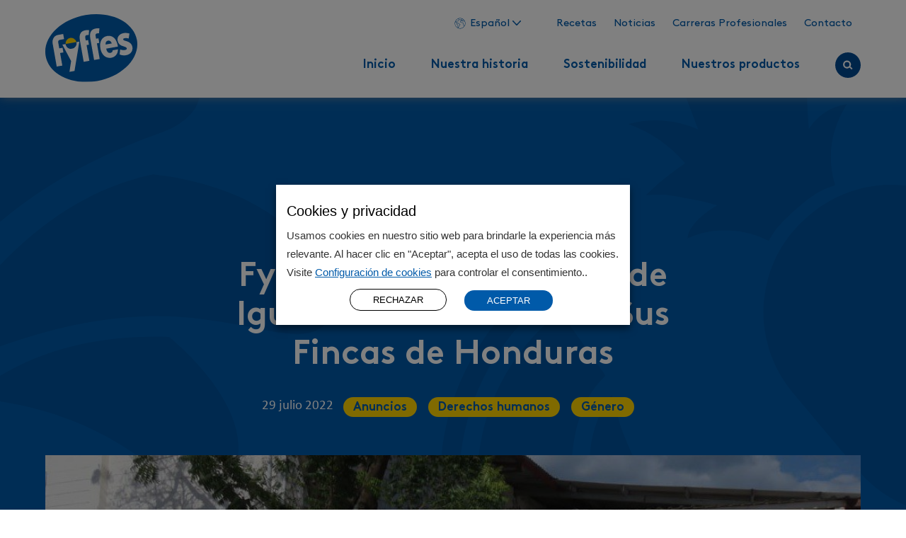

--- FILE ---
content_type: text/html; charset=UTF-8
request_url: https://www.fyffes.com/es/news/fyffes-lanza-programa-de-igualdad-de-genero-heressentials-en-honduras/
body_size: 18894
content:
<!doctype html>
<html lang="es-ES" class="no-js">

<head>
    <!-- Meta -->
    <meta charset="utf-8">
<script type="text/javascript">
/* <![CDATA[ */
var gform;gform||(document.addEventListener("gform_main_scripts_loaded",function(){gform.scriptsLoaded=!0}),document.addEventListener("gform/theme/scripts_loaded",function(){gform.themeScriptsLoaded=!0}),window.addEventListener("DOMContentLoaded",function(){gform.domLoaded=!0}),gform={domLoaded:!1,scriptsLoaded:!1,themeScriptsLoaded:!1,isFormEditor:()=>"function"==typeof InitializeEditor,callIfLoaded:function(o){return!(!gform.domLoaded||!gform.scriptsLoaded||!gform.themeScriptsLoaded&&!gform.isFormEditor()||(gform.isFormEditor()&&console.warn("The use of gform.initializeOnLoaded() is deprecated in the form editor context and will be removed in Gravity Forms 3.1."),o(),0))},initializeOnLoaded:function(o){gform.callIfLoaded(o)||(document.addEventListener("gform_main_scripts_loaded",()=>{gform.scriptsLoaded=!0,gform.callIfLoaded(o)}),document.addEventListener("gform/theme/scripts_loaded",()=>{gform.themeScriptsLoaded=!0,gform.callIfLoaded(o)}),window.addEventListener("DOMContentLoaded",()=>{gform.domLoaded=!0,gform.callIfLoaded(o)}))},hooks:{action:{},filter:{}},addAction:function(o,r,e,t){gform.addHook("action",o,r,e,t)},addFilter:function(o,r,e,t){gform.addHook("filter",o,r,e,t)},doAction:function(o){gform.doHook("action",o,arguments)},applyFilters:function(o){return gform.doHook("filter",o,arguments)},removeAction:function(o,r){gform.removeHook("action",o,r)},removeFilter:function(o,r,e){gform.removeHook("filter",o,r,e)},addHook:function(o,r,e,t,n){null==gform.hooks[o][r]&&(gform.hooks[o][r]=[]);var d=gform.hooks[o][r];null==n&&(n=r+"_"+d.length),gform.hooks[o][r].push({tag:n,callable:e,priority:t=null==t?10:t})},doHook:function(r,o,e){var t;if(e=Array.prototype.slice.call(e,1),null!=gform.hooks[r][o]&&((o=gform.hooks[r][o]).sort(function(o,r){return o.priority-r.priority}),o.forEach(function(o){"function"!=typeof(t=o.callable)&&(t=window[t]),"action"==r?t.apply(null,e):e[0]=t.apply(null,e)})),"filter"==r)return e[0]},removeHook:function(o,r,t,n){var e;null!=gform.hooks[o][r]&&(e=(e=gform.hooks[o][r]).filter(function(o,r,e){return!!(null!=n&&n!=o.tag||null!=t&&t!=o.priority)}),gform.hooks[o][r]=e)}});
/* ]]> */
</script>

    <meta http-equiv="X-UA-Compatible" content="IE=edge,chrome=1">
    <title>Fyffes Lanza Programa de Igualdad de Género En Sus Fincas de Honduras - Fyffes - ES</title>
    <meta name="viewport" content="width=device-width, initial-scale=1, minimum-scale=1.0, maximum-scale=5.0">

    <!-- Facebook Verification -->
    <meta name="facebook-domain-verification" content="ktp16h88yvcdp23a3zjvrz2ra2nagk" />

    <!-- Preload Key Fonts -->
    <link rel="preload" href="https://www.fyffes.com/es/wp-content/themes/fyffes/assets/dist/fonts/Brown-Regular.woff2" as="font" crossorigin="anonymous">
    <link rel="preload" href="https://www.fyffes.com/es/wp-content/themes/fyffes/assets/dist/fonts/Brown-Bold.woff2" as="font" crossorigin="anonymous">
    <link rel="preload" href="https://www.fyffes.com/es/wp-content/themes/fyffes/assets/dist/fonts/Brown-Light.woff2" as="font" crossorigin="anonymous">
    <link rel="preload" href="https://www.fyffes.com/es/wp-content/themes/fyffes/assets/dist/fonts/Calibri.woff2" as="font" crossorigin="anonymous">
    <link rel="preload" href="https://www.fyffes.com/es/wp-content/themes/fyffes/assets/dist/fonts/Calibri-Bold.woff2" as="font" crossorigin="anonymous">
    <link rel="preload" href="https://www.fyffes.com/es/wp-content/themes/fyffes/assets/dist/fonts/Calibri-Italic.woff2" as="font" crossorigin="anonymous">

    <!-- Preconnect / Prefetch -->
    <link rel="preconnect dns-prefetch" href="https://www.google-analytics.com" crossorigin>
    <link rel="preconnect dns-prefetch" href="https://www.googletagmanager.com" crossorigin>
    <!-- <link rel="preconnect dns-prefetch" href="https://connect.facebook.net" crossorigin> -->
    <!-- <link rel="preconnect dns-prefetch" href="https://js.stripe.com" crossorigin> -->

    <!-- Favicons -->
    <link rel="apple-touch-icon" sizes="180x180" href="/apple-touch-icon.png">
    <link rel="icon" type="image/png" sizes="32x32" href="/favicon-32x32.png">
    <link rel="icon" type="image/png" sizes="16x16" href="/favicon-16x16.png">
    <link rel="manifest" href="/site.webmanifest">
    <link rel="mask-icon" href="/safari-pinned-tab.svg" color="#005AA9">
    <meta name="msapplication-TileColor" content="#005AA9">
    <meta name="theme-color" content="#005AA9">
	
	<link rel="stylesheet" href="https://cdn.jsdelivr.net/npm/bootstrap@4.6.1/dist/css/bootstrap.min.css">

    <!-- Global site tag (gtag.js) - Google Analytics -->
    <script async src="https://www.googletagmanager.com/gtag/js?id=UA-72601723-1"></script>
    <script>
        window.dataLayer = window.dataLayer || [];

        function gtag() {
            dataLayer.push(arguments);
        }
        gtag('js', new Date());

        gtag('config', 'UA-72601723-1');
    </script>

    <!-- Google site verification -->
    <meta name=“google-site-verification” content=“KlNJhNl9QFic6tF_uZdwRCE0tM3bucsBgJLugTCOyWE” />

    <!-- Facebook Pixel Code -->
    <script>
        ! function(f, b, e, v, n, t, s) {
            if (f.fbq) return;
            n = f.fbq = function() {
                n.callMethod ?
                    n.callMethod.apply(n, arguments) : n.queue.push(arguments)
            };
            if (!f._fbq) f._fbq = n;
            n.push = n;
            n.loaded = !0;
            n.version = '2.0';
            n.queue = [];
            t = b.createElement(e);
            t.async = !0;
            t.src = v;
            s = b.getElementsByTagName(e)[0];
            s.parentNode.insertBefore(t, s)
        }(window, document, 'script',
            'https://connect.facebook.net/en_US/fbevents.js');
        fbq('init', '195864108201467');
        fbq('track', 'PageView');
    </script>
    <noscript><img height="1" width="1" style="display:none" src="https://www.facebook.com/tr?id=195864108201467&ev=PageView&noscript=1" /></noscript>
    <!-- End Facebook Pixel Code -->

    <meta name='robots' content='index, follow, max-image-preview:large, max-snippet:-1, max-video-preview:-1' />
<link rel="alternate" hreflang="es" href="https://www.fyffes.com/es/news/fyffes-lanza-programa-de-igualdad-de-genero-heressentials-en-honduras/" />
<link rel="alternate" hreflang="x-default" href="https://www.fyffes.com/es/news/fyffes-lanza-programa-de-igualdad-de-genero-heressentials-en-honduras/" />

	<!-- This site is optimized with the Yoast SEO plugin v26.7 - https://yoast.com/wordpress/plugins/seo/ -->
	<meta name="description" content="Fyffes y su subsidiaria Sol Group, productor de melones en Honduras, lanzaron el programa digital de igualdad de género HERessentials para abordar la" />
	<link rel="canonical" href="https://www.fyffes.com/es/news/fyffes-lanza-programa-de-igualdad-de-genero-heressentials-en-honduras/" />
	<meta property="og:locale" content="es_ES" />
	<meta property="og:type" content="article" />
	<meta property="og:title" content="Fyffes Lanza Programa de Igualdad de Género En Sus Fincas de Honduras - Fyffes - ES" />
	<meta property="og:description" content="Fyffes y su subsidiaria Sol Group, productor de melones en Honduras, lanzaron el programa digital de igualdad de género HERessentials para abordar la" />
	<meta property="og:url" content="https://www.fyffes.com/es/news/fyffes-lanza-programa-de-igualdad-de-genero-heressentials-en-honduras/" />
	<meta property="og:site_name" content="Fyffes - ES" />
	<meta property="article:published_time" content="2022-07-29T17:58:58+00:00" />
	<meta property="article:modified_time" content="2022-07-30T18:21:00+00:00" />
	<meta property="og:image" content="https://www.fyffes.com/es/wp-content/uploads/sites/3/2022/07/Programa-Igualdad-de-Genero-Honduras-2.jpeg" />
	<meta property="og:image:width" content="1056" />
	<meta property="og:image:height" content="510" />
	<meta property="og:image:type" content="image/jpeg" />
	<meta name="author" content="azul" />
	<meta name="twitter:card" content="summary_large_image" />
	<meta name="twitter:label1" content="Escrito por" />
	<meta name="twitter:data1" content="azul" />
	<meta name="twitter:label2" content="Tiempo de lectura" />
	<meta name="twitter:data2" content="2 minutos" />
	<script type="application/ld+json" class="yoast-schema-graph">{"@context":"https://schema.org","@graph":[{"@type":"Article","@id":"https://www.fyffes.com/es/news/fyffes-lanza-programa-de-igualdad-de-genero-heressentials-en-honduras/#article","isPartOf":{"@id":"https://www.fyffes.com/es/news/fyffes-lanza-programa-de-igualdad-de-genero-heressentials-en-honduras/"},"author":{"name":"azul","@id":"https://www.fyffes.com/es/#/schema/person/7444f2833abc86ec07cb79d2c0666560"},"headline":"Fyffes Lanza Programa de Igualdad de Género En Sus Fincas de Honduras","datePublished":"2022-07-29T17:58:58+00:00","dateModified":"2022-07-30T18:21:00+00:00","mainEntityOfPage":{"@id":"https://www.fyffes.com/es/news/fyffes-lanza-programa-de-igualdad-de-genero-heressentials-en-honduras/"},"wordCount":402,"image":{"@id":"https://www.fyffes.com/es/news/fyffes-lanza-programa-de-igualdad-de-genero-heressentials-en-honduras/#primaryimage"},"thumbnailUrl":"https://www.fyffes.com/es/wp-content/uploads/sites/3/2022/07/Programa-Igualdad-de-Genero-Honduras-2.jpeg","articleSection":["Anuncios","Derechos humanos","Género"],"inLanguage":"es"},{"@type":"WebPage","@id":"https://www.fyffes.com/es/news/fyffes-lanza-programa-de-igualdad-de-genero-heressentials-en-honduras/","url":"https://www.fyffes.com/es/news/fyffes-lanza-programa-de-igualdad-de-genero-heressentials-en-honduras/","name":"Fyffes Lanza Programa de Igualdad de Género En Sus Fincas de Honduras - Fyffes - ES","isPartOf":{"@id":"https://www.fyffes.com/es/#website"},"primaryImageOfPage":{"@id":"https://www.fyffes.com/es/news/fyffes-lanza-programa-de-igualdad-de-genero-heressentials-en-honduras/#primaryimage"},"image":{"@id":"https://www.fyffes.com/es/news/fyffes-lanza-programa-de-igualdad-de-genero-heressentials-en-honduras/#primaryimage"},"thumbnailUrl":"https://www.fyffes.com/es/wp-content/uploads/sites/3/2022/07/Programa-Igualdad-de-Genero-Honduras-2.jpeg","datePublished":"2022-07-29T17:58:58+00:00","dateModified":"2022-07-30T18:21:00+00:00","author":{"@id":"https://www.fyffes.com/es/#/schema/person/7444f2833abc86ec07cb79d2c0666560"},"description":"Fyffes y su subsidiaria Sol Group, productor de melones en Honduras, lanzaron el programa digital de igualdad de género HERessentials para abordar la","breadcrumb":{"@id":"https://www.fyffes.com/es/news/fyffes-lanza-programa-de-igualdad-de-genero-heressentials-en-honduras/#breadcrumb"},"inLanguage":"es","potentialAction":[{"@type":"ReadAction","target":["https://www.fyffes.com/es/news/fyffes-lanza-programa-de-igualdad-de-genero-heressentials-en-honduras/"]}]},{"@type":"ImageObject","inLanguage":"es","@id":"https://www.fyffes.com/es/news/fyffes-lanza-programa-de-igualdad-de-genero-heressentials-en-honduras/#primaryimage","url":"https://www.fyffes.com/es/wp-content/uploads/sites/3/2022/07/Programa-Igualdad-de-Genero-Honduras-2.jpeg","contentUrl":"https://www.fyffes.com/es/wp-content/uploads/sites/3/2022/07/Programa-Igualdad-de-Genero-Honduras-2.jpeg","width":1056,"height":510,"caption":"Programa Igualdad de Genero Honduras 2"},{"@type":"BreadcrumbList","@id":"https://www.fyffes.com/es/news/fyffes-lanza-programa-de-igualdad-de-genero-heressentials-en-honduras/#breadcrumb","itemListElement":[{"@type":"ListItem","position":1,"name":"Home","item":"https://www.fyffes.com/es/"},{"@type":"ListItem","position":2,"name":"Noticias","item":"https://www.fyffes.com/es/noticias/"},{"@type":"ListItem","position":3,"name":"Fyffes Lanza Programa de Igualdad de Género En Sus Fincas de Honduras"}]},{"@type":"WebSite","@id":"https://www.fyffes.com/es/#website","url":"https://www.fyffes.com/es/","name":"Fyffes - ES","description":"Our Future is Sustainable","potentialAction":[{"@type":"SearchAction","target":{"@type":"EntryPoint","urlTemplate":"https://www.fyffes.com/es/?s={search_term_string}"},"query-input":{"@type":"PropertyValueSpecification","valueRequired":true,"valueName":"search_term_string"}}],"inLanguage":"es"},{"@type":"Person","@id":"https://www.fyffes.com/es/#/schema/person/7444f2833abc86ec07cb79d2c0666560","name":"azul","image":{"@type":"ImageObject","inLanguage":"es","@id":"https://www.fyffes.com/es/#/schema/person/image/","url":"https://secure.gravatar.com/avatar/f82a53bde665b923d5aecc44980155a7a17036c91d0c99a58ff1056e4806e7f4?s=96&d=mm&r=g","contentUrl":"https://secure.gravatar.com/avatar/f82a53bde665b923d5aecc44980155a7a17036c91d0c99a58ff1056e4806e7f4?s=96&d=mm&r=g","caption":"azul"},"url":"https://www.fyffes.com/es/news/author/azul/"}]}</script>
	<!-- / Yoast SEO plugin. -->


<link rel='dns-prefetch' href='//challenges.cloudflare.com' />
<link rel='dns-prefetch' href='//cdnjs.cloudflare.com' />
<link rel='dns-prefetch' href='//ajax.googleapis.com' />
<link rel='dns-prefetch' href='//translate.google.com' />
<link rel="alternate" title="oEmbed (JSON)" type="application/json+oembed" href="https://www.fyffes.com/es/wp-json/oembed/1.0/embed?url=https%3A%2F%2Fwww.fyffes.com%2Fes%2Fnews%2Ffyffes-lanza-programa-de-igualdad-de-genero-heressentials-en-honduras%2F" />
<link rel="alternate" title="oEmbed (XML)" type="text/xml+oembed" href="https://www.fyffes.com/es/wp-json/oembed/1.0/embed?url=https%3A%2F%2Fwww.fyffes.com%2Fes%2Fnews%2Ffyffes-lanza-programa-de-igualdad-de-genero-heressentials-en-honduras%2F&#038;format=xml" />
		<style>
			.lazyload,
			.lazyloading {
				max-width: 100%;
			}
		</style>
		<style id='wp-img-auto-sizes-contain-inline-css' type='text/css'>
img:is([sizes=auto i],[sizes^="auto," i]){contain-intrinsic-size:3000px 1500px}
/*# sourceURL=wp-img-auto-sizes-contain-inline-css */
</style>
<style id='classic-theme-styles-inline-css' type='text/css'>
/*! This file is auto-generated */
.wp-block-button__link{color:#fff;background-color:#32373c;border-radius:9999px;box-shadow:none;text-decoration:none;padding:calc(.667em + 2px) calc(1.333em + 2px);font-size:1.125em}.wp-block-file__button{background:#32373c;color:#fff;text-decoration:none}
/*# sourceURL=/wp-includes/css/classic-themes.min.css */
</style>
<link rel='stylesheet' id='cookie-law-info-css' href='https://www.fyffes.com/es/wp-content/plugins/webtoffee-gdpr-cookie-consent/public/css/cookie-law-info-public.css?ver=2.3.7.1768737960' type='text/css' media='all' />
<link rel='stylesheet' id='cookie-law-info-gdpr-css' href='https://www.fyffes.com/es/wp-content/plugins/webtoffee-gdpr-cookie-consent/public/css/cookie-law-info-gdpr.css?ver=2.3.7.1768737960' type='text/css' media='all' />
<style id='cookie-law-info-gdpr-inline-css' type='text/css'>
.cli-modal-content, .cli-tab-content { background-color: #ffffff; }.cli-privacy-content-text, .cli-modal .cli-modal-dialog, .cli-tab-container p, a.cli-privacy-readmore { color: #000000; }.cli-tab-header { background-color: #f2f2f2; }.cli-tab-header, .cli-tab-header a.cli-nav-link,span.cli-necessary-caption,.cli-switch .cli-slider:after { color: #000000; }.cli-switch .cli-slider:before { background-color: #ffffff; }.cli-switch input:checked + .cli-slider:before { background-color: #ffffff; }.cli-switch .cli-slider { background-color: #e3e1e8; }.cli-switch input:checked + .cli-slider { background-color: #28a745; }.cli-modal-close svg { fill: #000000; }.cli-tab-footer .wt-cli-privacy-accept-all-btn { background-color: #00acad; color: #ffffff}.cli-tab-footer .wt-cli-privacy-accept-btn { background-color: #00acad; color: #ffffff}.cli-tab-header a:before{ border-right: 1px solid #000000; border-bottom: 1px solid #000000; }
/*# sourceURL=cookie-law-info-gdpr-inline-css */
</style>
<link rel='stylesheet' id='slick-slider-css' href='https://cdnjs.cloudflare.com/ajax/libs/slick-carousel/1.8.1/slick.min.css?ver=6.9.1768737960' type='text/css' media='all' />
<link rel='stylesheet' id='main-min.css-css' href='https://www.fyffes.com/es/wp-content/themes/fyffes/assets/dist/css/main.min.css?ver=1646149789.1768737960' type='text/css' media='all' />
<script type="text/javascript" id="wpml-cookie-js-extra">
/* <![CDATA[ */
var wpml_cookies = {"wp-wpml_current_language":{"value":"es","expires":1,"path":"/"}};
var wpml_cookies = {"wp-wpml_current_language":{"value":"es","expires":1,"path":"/"}};
//# sourceURL=wpml-cookie-js-extra
/* ]]> */
</script>
<script type="text/javascript" src="https://www.fyffes.com/es/wp-content/plugins/sitepress-multilingual-cms/res/js/cookies/language-cookie.js?ver=4.6.10.1768737960" id="wpml-cookie-js" defer="defer" data-wp-strategy="defer"></script>
<script type="text/javascript" src="https://ajax.googleapis.com/ajax/libs/jquery/3.5.1/jquery.min.js?ver=1768737960" id="jquery-js"></script>
<script type="text/javascript" id="cookie-law-info-js-extra">
/* <![CDATA[ */
var Cli_Data = {"nn_cookie_ids":[],"non_necessary_cookies":[],"cookielist":[],"ajax_url":"https://www.fyffes.com/es/wp-admin/admin-ajax.php","current_lang":"es","security":"1fac8a2145","eu_countries":["GB"],"geoIP":"disabled","use_custom_geolocation_api":"","custom_geolocation_api":"https://geoip.cookieyes.com/geoip/checker/result.php","consentVersion":"1","strictlyEnabled":["necessary","obligatoire"],"cookieDomain":"","privacy_length":"250","ccpaEnabled":"","ccpaRegionBased":"","ccpaBarEnabled":"","ccpaType":"gdpr","triggerDomRefresh":"","secure_cookies":""};
var log_object = {"ajax_url":"https://www.fyffes.com/es/wp-admin/admin-ajax.php"};
//# sourceURL=cookie-law-info-js-extra
/* ]]> */
</script>
<script type="text/javascript" src="https://www.fyffes.com/es/wp-content/plugins/webtoffee-gdpr-cookie-consent/public/js/cookie-law-info-public.js?ver=2.3.7.1768737960" id="cookie-law-info-js"></script>
<script type="text/javascript" src="https://www.fyffes.com/es/wp-content/themes/fyffes/assets/dist/js/main.min.js?ver=1715262259.1768737960" id="main-min.js-js"></script>
<script type="text/javascript" defer='defer' src="https://www.fyffes.com/es/wp-content/plugins/gravityforms/js/jquery.json.min.js?ver=2.9.25.1768737960" id="gform_json-js"></script>
<script type="text/javascript" id="gform_gravityforms-js-extra">
/* <![CDATA[ */
var gf_global = {"gf_currency_config":{"name":"Euro","symbol_left":"","symbol_right":"&#8364;","symbol_padding":" ","thousand_separator":".","decimal_separator":",","decimals":2,"code":"EUR"},"base_url":"https://www.fyffes.com/es/wp-content/plugins/gravityforms","number_formats":[],"spinnerUrl":"https://www.fyffes.com/es/wp-content/plugins/gravityforms/images/spinner.svg","version_hash":"ead3820538fb5b1bc7bd3237d4914217","strings":{"newRowAdded":"Nueva fila a\u00f1adida.","rowRemoved":"Fila eliminada","formSaved":"Se ha guardado el formulario. El contenido incluye el enlace para volver y completar el formulario."}};
var gform_i18n = {"datepicker":{"days":{"monday":"Lu","tuesday":"Ma","wednesday":"Mi","thursday":"Ju","friday":"Vi","saturday":"Sa","sunday":"Do"},"months":{"january":"Enero","february":"Febrero","march":"Marzo","april":"Abril","may":"Mayo","june":"Junio","july":"Julio","august":"Agosto","september":"Septiembre","october":"Octubre","november":"Noviembre","december":"Diciembre"},"firstDay":1,"iconText":"Elige una fecha"}};
var gf_legacy_multi = {"":"1"};
var gform_gravityforms = {"strings":{"invalid_file_extension":"Este tipo de archivo no est\u00e1 permitido. Debe ser uno de los siguientes:","delete_file":"Borrar este archivo","in_progress":"en curso","file_exceeds_limit":"El archivo excede el l\u00edmite de tama\u00f1o","illegal_extension":"Este tipo de archivo no est\u00e1 permitido.","max_reached":"N\u00ba m\u00e1ximo de archivos alcanzado","unknown_error":"Hubo un problema al guardar el archivo en el servidor","currently_uploading":"Por favor espera a que se complete la subida","cancel":"Cancelar","cancel_upload":"Cancelar esta subida","cancelled":"Cancelada","error":"Error","message":"Mensaje"},"vars":{"images_url":"https://www.fyffes.com/es/wp-content/plugins/gravityforms/images"}};
//# sourceURL=gform_gravityforms-js-extra
/* ]]> */
</script>
<script type="text/javascript" id="gform_gravityforms-js-before">
/* <![CDATA[ */

//# sourceURL=gform_gravityforms-js-before
/* ]]> */
</script>
<script type="text/javascript" defer='defer' src="https://www.fyffes.com/es/wp-content/plugins/gravityforms/js/gravityforms.min.js?ver=2.9.25.1768737960" id="gform_gravityforms-js"></script>
<script type="text/javascript" defer='defer' src="https://www.fyffes.com/es/wp-content/plugins/gravityforms/assets/js/dist/utils.min.js?ver=48a3755090e76a154853db28fc254681.1768737960" id="gform_gravityforms_utils-js"></script>
<link rel="https://api.w.org/" href="https://www.fyffes.com/es/wp-json/" /><link rel="alternate" title="JSON" type="application/json" href="https://www.fyffes.com/es/wp-json/wp/v2/posts/4756" /><link rel="EditURI" type="application/rsd+xml" title="RSD" href="https://www.fyffes.com/es/xmlrpc.php?rsd" />
<link rel='shortlink' href='https://www.fyffes.com/es/?p=4756' />
<meta name="generator" content="WPML ver:4.6.10 stt:2;" />
		<script>
			document.documentElement.className = document.documentElement.className.replace('no-js', 'js');
		</script>
				<style>
			.no-js img.lazyload {
				display: none;
			}

			figure.wp-block-image img.lazyloading {
				min-width: 150px;
			}

			.lazyload,
			.lazyloading {
				--smush-placeholder-width: 100px;
				--smush-placeholder-aspect-ratio: 1/1;
				width: var(--smush-image-width, var(--smush-placeholder-width)) !important;
				aspect-ratio: var(--smush-image-aspect-ratio, var(--smush-placeholder-aspect-ratio)) !important;
			}

						.lazyload, .lazyloading {
				opacity: 0;
			}

			.lazyloaded {
				opacity: 1;
				transition: opacity 200ms;
				transition-delay: 0ms;
			}

					</style>
				<style type="text/css" id="wp-custom-css">
			.video-library {
    padding: 100px 5% 115px;
}

		</style>
		<style id='global-styles-inline-css' type='text/css'>
:root{--wp--preset--aspect-ratio--square: 1;--wp--preset--aspect-ratio--4-3: 4/3;--wp--preset--aspect-ratio--3-4: 3/4;--wp--preset--aspect-ratio--3-2: 3/2;--wp--preset--aspect-ratio--2-3: 2/3;--wp--preset--aspect-ratio--16-9: 16/9;--wp--preset--aspect-ratio--9-16: 9/16;--wp--preset--color--black: #000000;--wp--preset--color--cyan-bluish-gray: #abb8c3;--wp--preset--color--white: #ffffff;--wp--preset--color--pale-pink: #f78da7;--wp--preset--color--vivid-red: #cf2e2e;--wp--preset--color--luminous-vivid-orange: #ff6900;--wp--preset--color--luminous-vivid-amber: #fcb900;--wp--preset--color--light-green-cyan: #7bdcb5;--wp--preset--color--vivid-green-cyan: #00d084;--wp--preset--color--pale-cyan-blue: #8ed1fc;--wp--preset--color--vivid-cyan-blue: #0693e3;--wp--preset--color--vivid-purple: #9b51e0;--wp--preset--gradient--vivid-cyan-blue-to-vivid-purple: linear-gradient(135deg,rgb(6,147,227) 0%,rgb(155,81,224) 100%);--wp--preset--gradient--light-green-cyan-to-vivid-green-cyan: linear-gradient(135deg,rgb(122,220,180) 0%,rgb(0,208,130) 100%);--wp--preset--gradient--luminous-vivid-amber-to-luminous-vivid-orange: linear-gradient(135deg,rgb(252,185,0) 0%,rgb(255,105,0) 100%);--wp--preset--gradient--luminous-vivid-orange-to-vivid-red: linear-gradient(135deg,rgb(255,105,0) 0%,rgb(207,46,46) 100%);--wp--preset--gradient--very-light-gray-to-cyan-bluish-gray: linear-gradient(135deg,rgb(238,238,238) 0%,rgb(169,184,195) 100%);--wp--preset--gradient--cool-to-warm-spectrum: linear-gradient(135deg,rgb(74,234,220) 0%,rgb(151,120,209) 20%,rgb(207,42,186) 40%,rgb(238,44,130) 60%,rgb(251,105,98) 80%,rgb(254,248,76) 100%);--wp--preset--gradient--blush-light-purple: linear-gradient(135deg,rgb(255,206,236) 0%,rgb(152,150,240) 100%);--wp--preset--gradient--blush-bordeaux: linear-gradient(135deg,rgb(254,205,165) 0%,rgb(254,45,45) 50%,rgb(107,0,62) 100%);--wp--preset--gradient--luminous-dusk: linear-gradient(135deg,rgb(255,203,112) 0%,rgb(199,81,192) 50%,rgb(65,88,208) 100%);--wp--preset--gradient--pale-ocean: linear-gradient(135deg,rgb(255,245,203) 0%,rgb(182,227,212) 50%,rgb(51,167,181) 100%);--wp--preset--gradient--electric-grass: linear-gradient(135deg,rgb(202,248,128) 0%,rgb(113,206,126) 100%);--wp--preset--gradient--midnight: linear-gradient(135deg,rgb(2,3,129) 0%,rgb(40,116,252) 100%);--wp--preset--font-size--small: 13px;--wp--preset--font-size--medium: 20px;--wp--preset--font-size--large: 36px;--wp--preset--font-size--x-large: 42px;--wp--preset--spacing--20: 0.44rem;--wp--preset--spacing--30: 0.67rem;--wp--preset--spacing--40: 1rem;--wp--preset--spacing--50: 1.5rem;--wp--preset--spacing--60: 2.25rem;--wp--preset--spacing--70: 3.38rem;--wp--preset--spacing--80: 5.06rem;--wp--preset--shadow--natural: 6px 6px 9px rgba(0, 0, 0, 0.2);--wp--preset--shadow--deep: 12px 12px 50px rgba(0, 0, 0, 0.4);--wp--preset--shadow--sharp: 6px 6px 0px rgba(0, 0, 0, 0.2);--wp--preset--shadow--outlined: 6px 6px 0px -3px rgb(255, 255, 255), 6px 6px rgb(0, 0, 0);--wp--preset--shadow--crisp: 6px 6px 0px rgb(0, 0, 0);}:where(.is-layout-flex){gap: 0.5em;}:where(.is-layout-grid){gap: 0.5em;}body .is-layout-flex{display: flex;}.is-layout-flex{flex-wrap: wrap;align-items: center;}.is-layout-flex > :is(*, div){margin: 0;}body .is-layout-grid{display: grid;}.is-layout-grid > :is(*, div){margin: 0;}:where(.wp-block-columns.is-layout-flex){gap: 2em;}:where(.wp-block-columns.is-layout-grid){gap: 2em;}:where(.wp-block-post-template.is-layout-flex){gap: 1.25em;}:where(.wp-block-post-template.is-layout-grid){gap: 1.25em;}.has-black-color{color: var(--wp--preset--color--black) !important;}.has-cyan-bluish-gray-color{color: var(--wp--preset--color--cyan-bluish-gray) !important;}.has-white-color{color: var(--wp--preset--color--white) !important;}.has-pale-pink-color{color: var(--wp--preset--color--pale-pink) !important;}.has-vivid-red-color{color: var(--wp--preset--color--vivid-red) !important;}.has-luminous-vivid-orange-color{color: var(--wp--preset--color--luminous-vivid-orange) !important;}.has-luminous-vivid-amber-color{color: var(--wp--preset--color--luminous-vivid-amber) !important;}.has-light-green-cyan-color{color: var(--wp--preset--color--light-green-cyan) !important;}.has-vivid-green-cyan-color{color: var(--wp--preset--color--vivid-green-cyan) !important;}.has-pale-cyan-blue-color{color: var(--wp--preset--color--pale-cyan-blue) !important;}.has-vivid-cyan-blue-color{color: var(--wp--preset--color--vivid-cyan-blue) !important;}.has-vivid-purple-color{color: var(--wp--preset--color--vivid-purple) !important;}.has-black-background-color{background-color: var(--wp--preset--color--black) !important;}.has-cyan-bluish-gray-background-color{background-color: var(--wp--preset--color--cyan-bluish-gray) !important;}.has-white-background-color{background-color: var(--wp--preset--color--white) !important;}.has-pale-pink-background-color{background-color: var(--wp--preset--color--pale-pink) !important;}.has-vivid-red-background-color{background-color: var(--wp--preset--color--vivid-red) !important;}.has-luminous-vivid-orange-background-color{background-color: var(--wp--preset--color--luminous-vivid-orange) !important;}.has-luminous-vivid-amber-background-color{background-color: var(--wp--preset--color--luminous-vivid-amber) !important;}.has-light-green-cyan-background-color{background-color: var(--wp--preset--color--light-green-cyan) !important;}.has-vivid-green-cyan-background-color{background-color: var(--wp--preset--color--vivid-green-cyan) !important;}.has-pale-cyan-blue-background-color{background-color: var(--wp--preset--color--pale-cyan-blue) !important;}.has-vivid-cyan-blue-background-color{background-color: var(--wp--preset--color--vivid-cyan-blue) !important;}.has-vivid-purple-background-color{background-color: var(--wp--preset--color--vivid-purple) !important;}.has-black-border-color{border-color: var(--wp--preset--color--black) !important;}.has-cyan-bluish-gray-border-color{border-color: var(--wp--preset--color--cyan-bluish-gray) !important;}.has-white-border-color{border-color: var(--wp--preset--color--white) !important;}.has-pale-pink-border-color{border-color: var(--wp--preset--color--pale-pink) !important;}.has-vivid-red-border-color{border-color: var(--wp--preset--color--vivid-red) !important;}.has-luminous-vivid-orange-border-color{border-color: var(--wp--preset--color--luminous-vivid-orange) !important;}.has-luminous-vivid-amber-border-color{border-color: var(--wp--preset--color--luminous-vivid-amber) !important;}.has-light-green-cyan-border-color{border-color: var(--wp--preset--color--light-green-cyan) !important;}.has-vivid-green-cyan-border-color{border-color: var(--wp--preset--color--vivid-green-cyan) !important;}.has-pale-cyan-blue-border-color{border-color: var(--wp--preset--color--pale-cyan-blue) !important;}.has-vivid-cyan-blue-border-color{border-color: var(--wp--preset--color--vivid-cyan-blue) !important;}.has-vivid-purple-border-color{border-color: var(--wp--preset--color--vivid-purple) !important;}.has-vivid-cyan-blue-to-vivid-purple-gradient-background{background: var(--wp--preset--gradient--vivid-cyan-blue-to-vivid-purple) !important;}.has-light-green-cyan-to-vivid-green-cyan-gradient-background{background: var(--wp--preset--gradient--light-green-cyan-to-vivid-green-cyan) !important;}.has-luminous-vivid-amber-to-luminous-vivid-orange-gradient-background{background: var(--wp--preset--gradient--luminous-vivid-amber-to-luminous-vivid-orange) !important;}.has-luminous-vivid-orange-to-vivid-red-gradient-background{background: var(--wp--preset--gradient--luminous-vivid-orange-to-vivid-red) !important;}.has-very-light-gray-to-cyan-bluish-gray-gradient-background{background: var(--wp--preset--gradient--very-light-gray-to-cyan-bluish-gray) !important;}.has-cool-to-warm-spectrum-gradient-background{background: var(--wp--preset--gradient--cool-to-warm-spectrum) !important;}.has-blush-light-purple-gradient-background{background: var(--wp--preset--gradient--blush-light-purple) !important;}.has-blush-bordeaux-gradient-background{background: var(--wp--preset--gradient--blush-bordeaux) !important;}.has-luminous-dusk-gradient-background{background: var(--wp--preset--gradient--luminous-dusk) !important;}.has-pale-ocean-gradient-background{background: var(--wp--preset--gradient--pale-ocean) !important;}.has-electric-grass-gradient-background{background: var(--wp--preset--gradient--electric-grass) !important;}.has-midnight-gradient-background{background: var(--wp--preset--gradient--midnight) !important;}.has-small-font-size{font-size: var(--wp--preset--font-size--small) !important;}.has-medium-font-size{font-size: var(--wp--preset--font-size--medium) !important;}.has-large-font-size{font-size: var(--wp--preset--font-size--large) !important;}.has-x-large-font-size{font-size: var(--wp--preset--font-size--x-large) !important;}
/*# sourceURL=global-styles-inline-css */
</style>
</head>

<body class="wp-singular post-template-default single single-post postid-4756 single-format-standard wp-theme-fyffes spanish">
    <header>

        

<nav class="main-nav" id="main-nav" role="navigation">
    <div class="main-nav__wrapper">
        <div class="main-nav__logo">
            <a href="https://www.fyffes.com/es"><img data-src="https://www.fyffes.com/es/wp-content/themes/fyffes/assets/dist/images/logos/fyffes-v2.svg" alt="Fyffes logo" src="[data-uri]" class="lazyload" /></a>
        </div>

                    <div class="main-nav__languages-mobile">
                <div class="main-nav__languages">
    
    <div class="main-nav__languages__current ">
        <div class="main-nav__languages__current-globe">
            <svg height='16px' width='16px' fill="#FFFFFF" xmlns="http://www.w3.org/2000/svg" data-name="Layer 1" viewBox="0 0 64 64" x="0px" y="0px">
                <path d="M56.49,49.2954a29.894,29.894,0,0,0,2.2332-30.903l-.0012-.01a.8779.8779,0,0,0-.0453-.08,30.1275,30.1275,0,0,0-4.8576-6.86c-.0033-.0052-.0033-.0114-.0067-.0166a.9432.9432,0,0,0-.2079-.2085,30.1615,30.1615,0,0,0-7.8092-5.8439.94.94,0,0,0-.1456-.0746A29.89,29.89,0,0,0,19.5328,4.724a.9372.9372,0,0,0-.138.0625A30.1768,30.1768,0,0,0,4.4378,20.1647c-.0114.02-.0179.0409-.0278.0616A29.9873,29.9873,0,0,0,56.3283,49.5222a.9569.9569,0,0,0,.1318-.1534C56.4752,49.3458,56.4767,49.3192,56.49,49.2954Zm-1.0582-1.8746c-1.4616-1.3988-2.0375-3.4736-2.51-5.1886a15.09,15.09,0,0,0-.6851-2.1122c-.1928-.4239-.4574-.9342-.75-1.4951-.9082-1.7432-2.28-4.3775-1.8363-5.6383a4.3152,4.3152,0,0,0-4.557-6.03,15.8776,15.8776,0,0,1-7.3328-1.092c-1.617-.6847-3.55-3.4207-2.8786-5.4988.6492-2.0036,4.9823-2.951,6.95-2.3225a12.1857,12.1857,0,0,1,2.3475,1.2739c1.7937,1.1279,4.0288,2.5318,6.4122,2.1741A52.4156,52.4156,0,0,0,57.298,19.855a28.0065,28.0065,0,0,1-1.8666,27.5658ZM51.4338,11.7819c-3.4091,1.9775-6.5445,2.4295-8.1762,1.0934-1.2872-1.0552-3.12-.7858-4.7376-.5472-.981.1432-2.202.3237-2.5989.0057a1.06,1.06,0,0,1-.242-.7055,1.1767,1.1767,0,0,1,.3128-.9243c.654-.7267,2.2994-1.2073,4.4012-1.2848A8.9938,8.9938,0,0,0,45.448,7.3749,28.212,28.212,0,0,1,51.4338,11.7819ZM19.9821,6.6446A7.0284,7.0284,0,0,1,22.7592,8.06c.1748,1.7054,2.0659,1.5792,3.3181,1.5017a4.4664,4.4664,0,0,1,2.3447.2,12.6081,12.6081,0,0,1-1.531,1.05c-1.3628.8468-3.0582,1.9006-3.7585,3.3881-.9413,1.9969-5.4256,5.4832-9.61,4.9847-.59-.0713-2.3806-.2878-3.1518.9711-.8619,1.4062.2864,3.3431,1.5376,5.2063.1285.1914.2363.3511.3062.4669a1.999,1.999,0,0,1-.0453,1.7649c-.0379.0448-.1305.1526-.5444-.0062-2.3445-.8927-4.4022-4.0669-5.3127-6.87A28.2335,28.2335,0,0,1,19.9821,6.6446ZM32,60.0645A28.0552,28.0552,0,0,1,5.2951,23.3815c1.2418,2.6075,3.2183,5.0921,5.64,6.0149a2.994,2.994,0,0,0,1.0613.2088,2.0976,2.0976,0,0,0,1.6567-.77,3.8193,3.8193,0,0,0,.2183-4.0056c-.0822-.1357-.2069-.3228-.3572-.5463-1.4979-2.2327-1.5773-2.9141-1.5036-3.104.0029-.0015.2561-.1961,1.2787-.0733,4.9464.602,10.2652-3.2628,11.593-6.0814.4575-.97,1.8836-1.8566,3.03-2.5687,1.4894-.9262,3.1773-1.9752,2.36-3.4575-.8779-1.5906-2.8644-1.46-4.32-1.368a8.5151,8.5151,0,0,1-1.3033.0232,3.7341,3.7341,0,0,0-2.1209-2.0691,27.9912,27.9912,0,0,1,20.9546.818,6.4725,6.4725,0,0,1-3.1617,1.0824c-1.9053.07-4.4522.4616-5.7687,1.925a3.1212,3.1212,0,0,0-.8052,2.3514,2.7851,2.7851,0,0,0,.96,2.08c1.0537.8492,2.6008.6224,4.094.4017,1.221-.1805,2.6027-.3837,3.2293.1295a5.7267,5.7267,0,0,0,3.715,1.1978,14.138,14.138,0,0,0,7.0812-2.3587,28.219,28.219,0,0,1,3.5447,4.9,49.2059,49.2059,0,0,1-6.0679,1.4653c-1.6718.2471-3.492-.8912-5.0948-1.8991A13.2847,13.2847,0,0,0,42.4221,16.2c-2.8125-.9011-8.3543.395-9.3816,3.57-1.06,3.2775,1.6841,6.9117,3.9655,7.8771a17.7671,17.7671,0,0,0,8.2211,1.24,2.3979,2.3979,0,0,1,2.597,3.4565c-.723,2.0532.757,4.8936,1.9459,7.1759.274.5254.5235,1.0027.7031,1.4a13.6453,13.6453,0,0,1,.5831,1.8258c.5311,1.9317,1.2436,4.4925,3.2464,6.2633A28.0314,28.0314,0,0,1,32,60.0645Zm-1.0065-23.9-.67-.0752a2.3606,2.3606,0,0,1-1.7957-1.1964l-.7815-1.4062a4.85,4.85,0,0,0-4.2377-2.4936H21.9427a2.3021,2.3021,0,0,1-1.9866-1.3784,2.2974,2.2974,0,0,0-2.2095-1.1879h-.0047a5.1756,5.1756,0,0,0-3.1329,1.7852c-.9914.998-2.6641,3.1126-2.6547,4.7093.02,3.2689,5.51,5.9321,6.383,6.3319.1266.2216.57,1.3883.1181,6.4113-.1418,1.5763-.2684,5.5385,1.6179,8.282a2.3262,2.3262,0,0,0,2.0177,1.07,4.4361,4.4361,0,0,0,1.0169-.1385,2.8792,2.8792,0,0,0,2.0829-2.8469c.19-1.7928.2836-2.9935.2769-3.5686-.016-1.427,1.016-2.8267,3.0677-4.1592,2.1992-1.4285,3.5686-4.7551,4.33-7.294a2.2165,2.2165,0,0,0-1.8722-2.8446Zm.018,2.2884c-.9309,3.105-2.2181,5.3746-3.5308,6.2275-2.6433,1.7172-3.9721,3.67-3.9484,5.8036.0056.4858-.0889,1.6733-.2656,3.3432-.1115,1.0547-.3544,1.11-.5907,1.1643-.7154.163-.8467.0926-1.0074-.1413-1.0613-1.5437-1.5423-4.1649-1.2853-7.0123.5689-6.3248-.0888-7.9107-1.25-8.3454C17.8317,39.0043,13.9,36.601,13.89,34.91a7.1732,7.1732,0,0,1,2.0924-3.3337c.9876-.9951,1.6066-1.2134,1.7616-1.2134.1625-.026.429.0175.4923.14a4.1956,4.1956,0,0,0,3.7066,2.4264h1.5659a2.9125,2.9125,0,0,1,2.546,1.4979l.7816,1.4067a4.2958,4.2958,0,0,0,3.2718,2.1793l.6691.0752a.2689.2689,0,0,1,.2.1219A.2835.2835,0,0,1,31.0115,38.4533Z"></path>
            </svg>
        </div>
        <div class="main-nav__languages__arrow svg"><svg xmlns="http://www.w3.org/2000/svg" width="12.409" height="6.966">
                <g data-name="Down icon blue">
                    <path class="languages-arrow-svg" data-name="Path 1223" d="M5.647 6.743L.223 1.319a.778.778 0 111.1-1.1l4.886 4.886L11.095.219a.778.778 0 111.1 1.1L6.752 6.743a.785.785 0 01-1.105 0z" fill="#005aa9" fill-rule="evenodd" />
                </g>
            </svg></div>
        <div class="main-nav__languages__current-language">Español        </div>
    </div>

    <ul class="main-nav__languages__options">
        <li><a class="main-nav__languages__options-link english-selector" id="english-selector" href="/">English</li>
        <li><a class="main-nav__languages__options-link spanish-selector" id="spanish-selector" href="/es/">Español</a></li>
        <li><a class="main-nav__languages__options-link dutch-selector" id="dutch-selector" href="/nl/">Nederlandse</a></li>

        <li><a class="main-nav__languages__options-link german-selector" id="german-selector" href="/de/">Deutsch</a></li>
        <!--<li><a class="main-nav__languages__options-link russian-selector" id="russian-selector" href="/ru/"></a></li>-->
    </ul>
</div>            </div>
            
            <div class="main-nav__languages-desktop">
                <div class="main-nav__languages">
    
    <div class="main-nav__languages__current ">
        <div class="main-nav__languages__current-globe">
            <svg height='16px' width='16px' fill="#FFFFFF" xmlns="http://www.w3.org/2000/svg" data-name="Layer 1" viewBox="0 0 64 64" x="0px" y="0px">
                <path d="M56.49,49.2954a29.894,29.894,0,0,0,2.2332-30.903l-.0012-.01a.8779.8779,0,0,0-.0453-.08,30.1275,30.1275,0,0,0-4.8576-6.86c-.0033-.0052-.0033-.0114-.0067-.0166a.9432.9432,0,0,0-.2079-.2085,30.1615,30.1615,0,0,0-7.8092-5.8439.94.94,0,0,0-.1456-.0746A29.89,29.89,0,0,0,19.5328,4.724a.9372.9372,0,0,0-.138.0625A30.1768,30.1768,0,0,0,4.4378,20.1647c-.0114.02-.0179.0409-.0278.0616A29.9873,29.9873,0,0,0,56.3283,49.5222a.9569.9569,0,0,0,.1318-.1534C56.4752,49.3458,56.4767,49.3192,56.49,49.2954Zm-1.0582-1.8746c-1.4616-1.3988-2.0375-3.4736-2.51-5.1886a15.09,15.09,0,0,0-.6851-2.1122c-.1928-.4239-.4574-.9342-.75-1.4951-.9082-1.7432-2.28-4.3775-1.8363-5.6383a4.3152,4.3152,0,0,0-4.557-6.03,15.8776,15.8776,0,0,1-7.3328-1.092c-1.617-.6847-3.55-3.4207-2.8786-5.4988.6492-2.0036,4.9823-2.951,6.95-2.3225a12.1857,12.1857,0,0,1,2.3475,1.2739c1.7937,1.1279,4.0288,2.5318,6.4122,2.1741A52.4156,52.4156,0,0,0,57.298,19.855a28.0065,28.0065,0,0,1-1.8666,27.5658ZM51.4338,11.7819c-3.4091,1.9775-6.5445,2.4295-8.1762,1.0934-1.2872-1.0552-3.12-.7858-4.7376-.5472-.981.1432-2.202.3237-2.5989.0057a1.06,1.06,0,0,1-.242-.7055,1.1767,1.1767,0,0,1,.3128-.9243c.654-.7267,2.2994-1.2073,4.4012-1.2848A8.9938,8.9938,0,0,0,45.448,7.3749,28.212,28.212,0,0,1,51.4338,11.7819ZM19.9821,6.6446A7.0284,7.0284,0,0,1,22.7592,8.06c.1748,1.7054,2.0659,1.5792,3.3181,1.5017a4.4664,4.4664,0,0,1,2.3447.2,12.6081,12.6081,0,0,1-1.531,1.05c-1.3628.8468-3.0582,1.9006-3.7585,3.3881-.9413,1.9969-5.4256,5.4832-9.61,4.9847-.59-.0713-2.3806-.2878-3.1518.9711-.8619,1.4062.2864,3.3431,1.5376,5.2063.1285.1914.2363.3511.3062.4669a1.999,1.999,0,0,1-.0453,1.7649c-.0379.0448-.1305.1526-.5444-.0062-2.3445-.8927-4.4022-4.0669-5.3127-6.87A28.2335,28.2335,0,0,1,19.9821,6.6446ZM32,60.0645A28.0552,28.0552,0,0,1,5.2951,23.3815c1.2418,2.6075,3.2183,5.0921,5.64,6.0149a2.994,2.994,0,0,0,1.0613.2088,2.0976,2.0976,0,0,0,1.6567-.77,3.8193,3.8193,0,0,0,.2183-4.0056c-.0822-.1357-.2069-.3228-.3572-.5463-1.4979-2.2327-1.5773-2.9141-1.5036-3.104.0029-.0015.2561-.1961,1.2787-.0733,4.9464.602,10.2652-3.2628,11.593-6.0814.4575-.97,1.8836-1.8566,3.03-2.5687,1.4894-.9262,3.1773-1.9752,2.36-3.4575-.8779-1.5906-2.8644-1.46-4.32-1.368a8.5151,8.5151,0,0,1-1.3033.0232,3.7341,3.7341,0,0,0-2.1209-2.0691,27.9912,27.9912,0,0,1,20.9546.818,6.4725,6.4725,0,0,1-3.1617,1.0824c-1.9053.07-4.4522.4616-5.7687,1.925a3.1212,3.1212,0,0,0-.8052,2.3514,2.7851,2.7851,0,0,0,.96,2.08c1.0537.8492,2.6008.6224,4.094.4017,1.221-.1805,2.6027-.3837,3.2293.1295a5.7267,5.7267,0,0,0,3.715,1.1978,14.138,14.138,0,0,0,7.0812-2.3587,28.219,28.219,0,0,1,3.5447,4.9,49.2059,49.2059,0,0,1-6.0679,1.4653c-1.6718.2471-3.492-.8912-5.0948-1.8991A13.2847,13.2847,0,0,0,42.4221,16.2c-2.8125-.9011-8.3543.395-9.3816,3.57-1.06,3.2775,1.6841,6.9117,3.9655,7.8771a17.7671,17.7671,0,0,0,8.2211,1.24,2.3979,2.3979,0,0,1,2.597,3.4565c-.723,2.0532.757,4.8936,1.9459,7.1759.274.5254.5235,1.0027.7031,1.4a13.6453,13.6453,0,0,1,.5831,1.8258c.5311,1.9317,1.2436,4.4925,3.2464,6.2633A28.0314,28.0314,0,0,1,32,60.0645Zm-1.0065-23.9-.67-.0752a2.3606,2.3606,0,0,1-1.7957-1.1964l-.7815-1.4062a4.85,4.85,0,0,0-4.2377-2.4936H21.9427a2.3021,2.3021,0,0,1-1.9866-1.3784,2.2974,2.2974,0,0,0-2.2095-1.1879h-.0047a5.1756,5.1756,0,0,0-3.1329,1.7852c-.9914.998-2.6641,3.1126-2.6547,4.7093.02,3.2689,5.51,5.9321,6.383,6.3319.1266.2216.57,1.3883.1181,6.4113-.1418,1.5763-.2684,5.5385,1.6179,8.282a2.3262,2.3262,0,0,0,2.0177,1.07,4.4361,4.4361,0,0,0,1.0169-.1385,2.8792,2.8792,0,0,0,2.0829-2.8469c.19-1.7928.2836-2.9935.2769-3.5686-.016-1.427,1.016-2.8267,3.0677-4.1592,2.1992-1.4285,3.5686-4.7551,4.33-7.294a2.2165,2.2165,0,0,0-1.8722-2.8446Zm.018,2.2884c-.9309,3.105-2.2181,5.3746-3.5308,6.2275-2.6433,1.7172-3.9721,3.67-3.9484,5.8036.0056.4858-.0889,1.6733-.2656,3.3432-.1115,1.0547-.3544,1.11-.5907,1.1643-.7154.163-.8467.0926-1.0074-.1413-1.0613-1.5437-1.5423-4.1649-1.2853-7.0123.5689-6.3248-.0888-7.9107-1.25-8.3454C17.8317,39.0043,13.9,36.601,13.89,34.91a7.1732,7.1732,0,0,1,2.0924-3.3337c.9876-.9951,1.6066-1.2134,1.7616-1.2134.1625-.026.429.0175.4923.14a4.1956,4.1956,0,0,0,3.7066,2.4264h1.5659a2.9125,2.9125,0,0,1,2.546,1.4979l.7816,1.4067a4.2958,4.2958,0,0,0,3.2718,2.1793l.6691.0752a.2689.2689,0,0,1,.2.1219A.2835.2835,0,0,1,31.0115,38.4533Z"></path>
            </svg>
        </div>
        <div class="main-nav__languages__arrow svg"><svg xmlns="http://www.w3.org/2000/svg" width="12.409" height="6.966">
                <g data-name="Down icon blue">
                    <path class="languages-arrow-svg" data-name="Path 1223" d="M5.647 6.743L.223 1.319a.778.778 0 111.1-1.1l4.886 4.886L11.095.219a.778.778 0 111.1 1.1L6.752 6.743a.785.785 0 01-1.105 0z" fill="#005aa9" fill-rule="evenodd" />
                </g>
            </svg></div>
        <div class="main-nav__languages__current-language">Español        </div>
    </div>

    <ul class="main-nav__languages__options">
        <li><a class="main-nav__languages__options-link english-selector" id="english-selector" href="/">English</li>
        <li><a class="main-nav__languages__options-link spanish-selector" id="spanish-selector" href="/es/">Español</a></li>
        <li><a class="main-nav__languages__options-link dutch-selector" id="dutch-selector" href="/nl/">Nederlandse</a></li>

        <li><a class="main-nav__languages__options-link german-selector" id="german-selector" href="/de/">Deutsch</a></li>
        <!--<li><a class="main-nav__languages__options-link russian-selector" id="russian-selector" href="/ru/"></a></li>-->
    </ul>
</div>            </div>
        
                    <div class="main-nav__secondary-menu">
                <ul id="menu-secondary-nav-spanish" class=""><li id="menu-item-2910" class="menu-item menu-item-type-post_type menu-item-object-page menu-item-2910"><a href="https://www.fyffes.com/es/recetas/">Recetas</a></li>
<li id="menu-item-2911" class="menu-item menu-item-type-post_type menu-item-object-page current_page_parent menu-item-2911"><a href="https://www.fyffes.com/es/noticias/">Noticias</a></li>
<li id="menu-item-2912" class="menu-item menu-item-type-post_type menu-item-object-page menu-item-2912"><a href="https://www.fyffes.com/es/nuestra-historia/carreras-profesionales/">Carreras Profesionales</a></li>
<li id="menu-item-2913" class="menu-item menu-item-type-post_type menu-item-object-page menu-item-2913"><a href="https://www.fyffes.com/es/contacto-2/">Contacto</a></li>
</ul>            </div>
        
        <div class="main-nav__primary-menu">
            <ul id="menu-main-nav-spanish" class=""><li id="menu-item-2905" class="menu-item menu-item-type-post_type menu-item-object-page menu-item-home menu-item-2905"><a href="https://www.fyffes.com/es/">Inicio</a></li>
<li id="menu-item-2906" class="menu-item menu-item-type-post_type menu-item-object-page menu-item-2906"><a href="https://www.fyffes.com/es/nuestra-historia/">Nuestra historia</a></li>
<li id="menu-item-4397" class="menu-item menu-item-type-post_type menu-item-object-page menu-item-4397"><a href="https://www.fyffes.com/es/sostenibilidad/vision-y-meta/">Sostenibilidad</a></li>
<li id="menu-item-2908" class="menu-item menu-item-type-post_type menu-item-object-page menu-item-2908"><a href="https://www.fyffes.com/es/nuestros-productos/">Nuestros productos</a></li>
<li id="menu-item-2909" class="menu-item menu-item-type-post_type menu-item-object-page menu-item-2909"><a href="https://www.fyffes.com/es/recetas/">Recetas</a></li>
</ul>            <button class="main-nav__search-button main-nav__search-button--open"><img data-src="https://www.fyffes.com/es/wp-content/themes/fyffes/assets/dist/images/icons/search-button.svg" alt="Search button" src="[data-uri]" class="lazyload" /></button>
            <button class="main-nav__search-button main-nav__search-button--close"><img data-src="https://www.fyffes.com/es/wp-content/themes/fyffes/assets/dist/images/icons/search-button--close.svg" alt="Search button" src="[data-uri]" class="lazyload" /></button>

        </div>
    </div>
</nav>

<div class="main-nav__hamburger">
    <button class="hamburger" aria-label="Main Menu Hamburger">
        <svg width="100" height="100" viewBox="0 0 100 100">
            <path class="line line1" d="M 20,29.000046 H 80.000231 C 80.000231,29.000046 94.498839,28.817352 94.532987,66.711331 94.543142,77.980673 90.966081,81.670246 85.259173,81.668997 79.552261,81.667751 75.000211,74.999942 75.000211,74.999942 L 25.000021,25.000058" />
            <path class="line line2" d="M 20,50 H 80" />
            <path class="line line3" d="M 20,70.999954 H 80.000231 C 80.000231,70.999954 94.498839,71.182648 94.532987,33.288669 94.543142,22.019327 90.966081,18.329754 85.259173,18.331003 79.552261,18.332249 75.000211,25.000058 75.000211,25.000058 L 25.000021,74.999942" />
        </svg>
    </button>
</div>
<!-- TODO: Animate -->
<div class="main-nav-overlay">
    <div class="main-nav-overlay__wrapper">
        <div class="main-nav-overlay__top">
            <!-- <img class="main-nav-overlay__oval lazyload" data-src="https://www.fyffes.com/es/wp-content/themes/fyffes/assets/dist/images/icons/overlay-oval.svg" alt="" src="[data-uri]" /> -->

            <button class="main-nav-overlay__search-button"><img data-src="https://www.fyffes.com/es/wp-content/themes/fyffes/assets/dist/images/icons/search-button.svg" alt="Search button" src="[data-uri]" class="lazyload" /></button>

            <div class="main-nav-overlay__logo">
                <a href="/"><img data-src="https://www.fyffes.com/es/wp-content/themes/fyffes/assets/dist/images/logos/fyffes-v2.svg" alt="Fyffes logo" src="[data-uri]" class="lazyload" /></a>
            </div>
        </div>

        <div class="main-nav-overlay__menus">
            <div class="main-nav-overlay__main-menu">
                <img data-src="https://www.fyffes.com/es/wp-content/themes/fyffes/assets/dist/images/icons/sunrise.svg" alt="" src="[data-uri]" class="lazyload" />
                <ul id="menu-main-nav-spanish-1" class=""><li class="menu-item menu-item-type-post_type menu-item-object-page menu-item-home menu-item-2905"><a href="https://www.fyffes.com/es/">Inicio</a></li>
<li class="menu-item menu-item-type-post_type menu-item-object-page menu-item-2906"><a href="https://www.fyffes.com/es/nuestra-historia/">Nuestra historia</a></li>
<li class="menu-item menu-item-type-post_type menu-item-object-page menu-item-4397"><a href="https://www.fyffes.com/es/sostenibilidad/vision-y-meta/">Sostenibilidad</a></li>
<li class="menu-item menu-item-type-post_type menu-item-object-page menu-item-2908"><a href="https://www.fyffes.com/es/nuestros-productos/">Nuestros productos</a></li>
<li class="menu-item menu-item-type-post_type menu-item-object-page menu-item-2909"><a href="https://www.fyffes.com/es/recetas/">Recetas</a></li>
</ul>            </div>

                            <div class="main-nav-overlay__secondary-menu">
                    <ul id="menu-secondary-nav-spanish-1" class=""><li class="menu-item menu-item-type-post_type menu-item-object-page menu-item-2910"><a href="https://www.fyffes.com/es/recetas/">Recetas</a></li>
<li class="menu-item menu-item-type-post_type menu-item-object-page current_page_parent menu-item-2911"><a href="https://www.fyffes.com/es/noticias/">Noticias</a></li>
<li class="menu-item menu-item-type-post_type menu-item-object-page menu-item-2912"><a href="https://www.fyffes.com/es/nuestra-historia/carreras-profesionales/">Carreras Profesionales</a></li>
<li class="menu-item menu-item-type-post_type menu-item-object-page menu-item-2913"><a href="https://www.fyffes.com/es/contacto-2/">Contacto</a></li>
</ul>                </div>
                    </div>

        <div class="main-nav-overlay__search">
        <!-- translated -->
            <h2 class="main-nav-overlay__search__title">Buscar</h2>

            <form id="searchform" role="search" method="get" class="search__form" action="https://www.fyffes.com/es/">
    <input type="search" placeholder="
Escriba cualquier palabra y presione buscar" value="" name="s" title="Search" required />
    <input type="submit" class="search__form__submit" value="">
    <input type='hidden' name='lang' value='es' />    <img class="search__form__icon lazyload" data-src="https://www.fyffes.com/es/wp-content/themes/fyffes/assets/dist/images/icons/search--blue.svg" src="[data-uri]" />
</form>
        </div>
    </div>

    <!-- TODO: Animate -->
    <img class="background-shape background-shape__banana lazyload" data-src="https://www.fyffes.com/es/wp-content/themes/fyffes/assets/dist/images/background-shapes/banana--blue.svg" alt="" src="[data-uri]" />

    <!-- TODO: Animate -->
    <img class="background-shape background-shape__pineapple lazyload" data-src="https://www.fyffes.com/es/wp-content/themes/fyffes/assets/dist/images/background-shapes/pineapple--blue.svg" alt="" src="[data-uri]" />

    <!-- TODO: Animate -->
    <img class="background-shape background-shape__full-melon lazyload" data-src="https://www.fyffes.com/es/wp-content/themes/fyffes/assets/dist/images/background-shapes/full-melon--blue.svg" alt="" src="[data-uri]" />

    <!-- TODO: Animate -->
    <img class="background-shape background-shape__melon lazyload" data-src="https://www.fyffes.com/es/wp-content/themes/fyffes/assets/dist/images/background-shapes/melon--blue.svg" alt="" src="[data-uri]" />
</div><div class="main-nav-overlay--desktop">
    <div class="main-nav-overlay--desktop__wrapper">
        <div class="main-nav-overlay--desktop__search">
            <h2 class="main-nav-overlay--desktop__search__title">
                Buscar</h2>

            <form id="searchform" role="search" method="get" class="search__form" action="https://www.fyffes.com/es/">
    <input type="search" placeholder="
Escriba cualquier palabra y presione buscar" value="" name="s" title="Search" required />
    <input type="submit" class="search__form__submit" value="">
    <input type='hidden' name='lang' value='es' />    <img class="search__form__icon lazyload" data-src="https://www.fyffes.com/es/wp-content/themes/fyffes/assets/dist/images/icons/search--blue.svg" src="[data-uri]" />
</form>
        </div>
    </div>

    <!-- Background fruit -->
    <img class="background-shape background-shape__banana background-parallax__shape lazyload" data-src="https://www.fyffes.com/es/wp-content/themes/fyffes/assets/dist/images/background-shapes/banana--blue.svg" alt="" src="[data-uri]" />
    <img class="background-shape background-shape__pineapple background-parallax__shape lazyload" data-src="https://www.fyffes.com/es/wp-content/themes/fyffes/assets/dist/images/background-shapes/pineapple--blue.svg" alt="" src="[data-uri]" />
    <img class="background-shape background-shape__melon background-parallax__shape lazyload" data-src="https://www.fyffes.com/es/wp-content/themes/fyffes/assets/dist/images/background-shapes/melon--blue.svg" alt="" src="[data-uri]" />
</div>
    </header>

    <main role="main">
        <article>

<main role="main">
    <article>

        

<section class="news-header background-parallax">
    <div class="news-header__wrapper">
        <div class="news-header__content">
            <img class="news-header__sun lazyload" data-src="https://www.fyffes.com/es/wp-content/themes/fyffes/assets/dist/images/icons/sunrise.svg" alt="" src="[data-uri]" />
            <h1 class="news-header__title">Fyffes Lanza Programa de Igualdad de Género En Sus Fincas de Honduras</h1>
            <div class="news-header__meta">
                                    <p class="news-header__date">29 julio 2022</p>
                

                
                    <ul class="card__news__categories">

                        
                            <li class="card__news__category">
                                <a class="card__news__category__link" data-href="https://www.fyffes.com/es/news/category/anuncios/">Anuncios</a>
                            </li>

                        
                            <li class="card__news__category">
                                <a class="card__news__category__link" data-href="https://www.fyffes.com/es/news/category/derechos-humanos/">Derechos humanos</a>
                            </li>

                        
                            <li class="card__news__category">
                                <a class="card__news__category__link" data-href="https://www.fyffes.com/es/news/category/sostenibilidad/genero/">Género</a>
                            </li>

                        
                    </ul>

                
            </div>

        </div>

        <div class="news-header__image">
            <img src="https://www.fyffes.com/es/wp-content/uploads/sites/3/2022/07/Programa-Igualdad-de-Genero-Honduras-2.jpeg" class="attachment-post-thumbnail size-post-thumbnail wp-post-image" alt="Programa Igualdad de Genero Honduras 2" decoding="async" fetchpriority="high" srcset="https://www.fyffes.com/es/wp-content/uploads/sites/3/2022/07/Programa-Igualdad-de-Genero-Honduras-2.jpeg 1056w, https://www.fyffes.com/es/wp-content/uploads/sites/3/2022/07/Programa-Igualdad-de-Genero-Honduras-2-768x371.jpeg 768w" sizes="(max-width: 1056px) 100vw, 1056px" />        </div>

    </div>

    <!-- Background fruit -->
    <img class="background-shape background-shape__pineapple background-parallax__shape lazyload" data-src="https://www.fyffes.com/es/wp-content/themes/fyffes/assets/dist/images/background-shapes/pineapple--blue.svg" alt="" src="[data-uri]" />
    <img class="background-shape background-shape__melon background-parallax__shape lazyload" data-src="https://www.fyffes.com/es/wp-content/themes/fyffes/assets/dist/images/background-shapes/melon--blue.svg" alt="" src="[data-uri]" />
    <img class="background-shape background-shape__avocado background-parallax__shape lazyload" data-src="https://www.fyffes.com/es/wp-content/themes/fyffes/assets/dist/images/background-shapes/avocado--blue.svg" alt="" src="[data-uri]" />
    <img class="background-shape background-shape__banana background-parallax__shape lazyload" data-src="https://www.fyffes.com/es/wp-content/themes/fyffes/assets/dist/images/background-shapes/banana--blue.svg" alt="" src="[data-uri]" />

    <div class="wave-wrapper">
    <svg width="100%" class="wave-animation" version="1.1" xmlns="http://www.w3.org/2000/svg"><defs></defs><path class="wave-animation--white" d=""/></svg>
</div>
</section><section class="standard-content">
    <div class="standard-content__wrapper">
        <p>Fyffes y su subsidiaria Sol Group, productor de melones en Honduras, lanzaron el programa digital de igualdad de género <em>HERessentials</em> para abordar la desigualdad de género que prevalece en el país y especialmente en el sector agrícola.</p>
<p>El programa de igualdad de género tiene como objetivo capacitar a hombres y mujeres que trabajan en Sol Honduras en género y temas relacionados, como lo son la salud, finanzas del hogar, relaciones interpersonales, y manejo del estrés. El programa es parte de las iniciativas de Fyffes para alcanzar su objetivo de sostenibilidad <em>&#8216;100% de los sitios propios de Fyffes en América Latina se beneficiarán de los Programas de Igualdad de Género para 2025 y el 50% de sus proveedores para 2030&#8217;</em>, que está alineado con el Objetivo de Desarrollo Sostenible de las Naciones Unidas.</p>
<p>Fyffes tiene una asociación de larga data con <a href="https://www.bsr.org/">Business for Social Responsibility </a>(BSR) y su iniciativa de género llamada <a href="https://herproject.org/">HERproject</a> con la cual se desarrolló e implementó el primer programa de igualdad género de Fyffes en 2019 en Honduras y Costa Rica. Debido a la pandemia, BSR desarrolló una versión digital de HERproject llamada <a href="https://herproject.org/programs/heressentials">HERessentials </a>para facilitar la implementación del programa, y Fyffes colaboró en adaptar el contenido al contexto cultural latinoamericano utilizando ejemplos de problemas de género que se enfrentan en la región. A la fecha, Fyffes ha implementado HERessentials a través de tablets en Costa Rica, Belice, Ecuador y Honduras, y pronto se lanzará también en Colombia. Gracias a esta herramienta digital de capacitación, Fyffes está logrando un buen progreso en relación con su objetivo de sostenibilidad.</p>
<p>Sobre el lanzamiento de HERessentials en Honduras, Michael Fletes, Coordinador de Sostenibilidad de Sol Honduras, explica: «Desde su implementación, 959 trabajadores de campo y empacadores han sido capacitados en igualdad de género, incluidos trabajadores de temporada, supervisores, gerentes y empleados administrativos. La experiencia ha sido enriquecedora ya que hemos acercado la tecnología a las personas, brindado un espacio seguro para abordar sus inquietudes laborales, incluidos los temas de género, y aprendido sobre los desafíos que enfrenta nuestra gente y las necesidades de la comunidad. También hemos establecido un Comité de Género para abordar preocupaciones relacionadas con el género en el lugar de trabajo».</p>
    </div>

    <div class="wave-wrapper">
    <svg width="100%" class="wave-animation" version="1.1" xmlns="http://www.w3.org/2000/svg"><defs></defs><path class="wave-animation--blue" d=""/></svg>
</div>

</section>


    <section class="related-posts">
        <div class="related-posts__wrapper">
            <div class="panel__intro">
                <img data-src="https://www.fyffes.com/es/wp-content/themes/fyffes/assets/dist/images/icons/sunrise.svg" alt="" src="[data-uri]" class="lazyload" />
                <!-- translated -->
                <h2>Noticias relacionadas</h2>
            </div>

            <ul class="related-posts__list">

                
                    <li class="card__news card--white-text">
                        <a class="card__news__link-wrapper" href="https://www.fyffes.com/es/news/fyffes-construye-nuevo-centro-de-salud-en-belice-para-apoyar-a-empleados-y-comunidades/">
                            <div class="card__news__image">
                                <img data-src="https://www.fyffes.com/es/wp-content/uploads/sites/3/2024/10/DSC6307-scaled.jpg" class="attachment-post-thumbnail size-post-thumbnail wp-post-image lazyload" alt="" decoding="async" data-srcset="https://www.fyffes.com/es/wp-content/uploads/sites/3/2024/10/DSC6307-scaled.jpg 2048w, https://www.fyffes.com/es/wp-content/uploads/sites/3/2024/10/DSC6307-768x512.jpg 768w, https://www.fyffes.com/es/wp-content/uploads/sites/3/2024/10/DSC6307-1536x1024.jpg 1536w" data-sizes="auto" src="[data-uri]" style="--smush-placeholder-width: 2048px; --smush-placeholder-aspect-ratio: 2048/1365;" data-original-sizes="(max-width: 2048px) 100vw, 2048px" />
                                
                                    <ul class="card__news__categories">

                                        
                                            <li class="card__news__category">
                                                <div class="card__news__category__link" data-href="https://www.fyffes.com/es/news/category/anuncios/">Anuncios                                                </div>
                                            </li>

                                        
                                            <li class="card__news__category">
                                                <div class="card__news__category__link" data-href="https://www.fyffes.com/es/news/category/comunidad/">comunidad                                                </div>
                                            </li>

                                        
                                    </ul>

                                
                            </div>
                                                            <p class="card__news__date">24 octubre 2024</p>
                            
                            <h3 class="card__news__title">Fyffes Construye Nuevo Centro de Salud en Belice Para Apoyar a Empleados y Comunidades</h3>
                        </a>
                    </li>

                
                    <li class="card__news card--white-text">
                        <a class="card__news__link-wrapper" href="https://www.fyffes.com/es/news/fyffes-y-bayer-food-chain-partnership-unen-fuerzas-para-apoyar-a-las-comunidad-local/">
                            <div class="card__news__image">
                                <img data-src="https://www.fyffes.com/es/wp-content/uploads/sites/3/2022/10/Picture-N.jpg" class="attachment-post-thumbnail size-post-thumbnail wp-post-image lazyload" alt="" decoding="async" src="[data-uri]" style="--smush-placeholder-width: 695px; --smush-placeholder-aspect-ratio: 695/672;" />
                                
                                    <ul class="card__news__categories">

                                        
                                            <li class="card__news__category">
                                                <div class="card__news__category__link" data-href="https://www.fyffes.com/es/news/category/anuncios/">Anuncios                                                </div>
                                            </li>

                                        
                                            <li class="card__news__category">
                                                <div class="card__news__category__link" data-href="https://www.fyffes.com/es/news/category/comunidad/">comunidad                                                </div>
                                            </li>

                                        
                                    </ul>

                                
                            </div>
                                                            <p class="card__news__date">18 octubre 2022</p>
                            
                            <h3 class="card__news__title">Fyffes y Bayer Food Chain Partnership Unen Fuerzas Para Apoyar a la Comunidad Local en Honduras</h3>
                        </a>
                    </li>

                
            </ul>
        </div>
    </section>


    </article>
</main>



</article>
</main>

<footer class="footer" role="contentinfo">
    <div class="footer__wrapper">
        <div class="footer__logo ">
            <a href="https://www.fyffes.com/es"><img data-src="https://www.fyffes.com/es/wp-content/themes/fyffes/assets/dist/images/logos/fyffes-v2.svg" alt="Fyffes logo" src="[data-uri]" class="lazyload" /></a>
        </div><!-- end .footer__logo -->

                <div class="footer__menu ">
            <ul id="menu-footer-menu-spanish" class=""><li id="menu-item-2897" class="menu-item menu-item-type-post_type menu-item-object-page menu-item-2897"><a href="https://www.fyffes.com/es/nuestra-historia/">Nuestra historia</a></li>
<li id="menu-item-4398" class="menu-item menu-item-type-post_type menu-item-object-page menu-item-4398"><a href="https://www.fyffes.com/es/sostenibilidad/vision-y-meta/">Sostenibilidad</a></li>
<li id="menu-item-2899" class="menu-item menu-item-type-post_type menu-item-object-page menu-item-2899"><a href="https://www.fyffes.com/es/nuestros-productos/">Nuestros productos</a></li>
<li id="menu-item-2900" class="menu-item menu-item-type-post_type menu-item-object-page menu-item-2900"><a href="https://www.fyffes.com/es/recetas/">Recetas</a></li>
<li id="menu-item-2901" class="menu-item menu-item-type-post_type menu-item-object-page current_page_parent menu-item-2901"><a href="https://www.fyffes.com/es/noticias/">Noticias</a></li>
<li id="menu-item-2902" class="menu-item menu-item-type-post_type menu-item-object-page menu-item-2902"><a href="https://www.fyffes.com/es/contacto-2/">Contacto</a></li>
<li id="menu-item-2903" class="menu-item menu-item-type-post_type menu-item-object-page menu-item-2903"><a href="https://www.fyffes.com/es/politica-de-privacidad/">Política de privacidad</a></li>
<li id="menu-item-2904" class="menu-item menu-item-type-post_type menu-item-object-page menu-item-2904"><a href="https://www.fyffes.com/es/nuestra-historia/carreras-profesionales/">Carreras Profesionales</a></li>
<li id="menu-item-2780" class="menu-item menu-item-type-custom menu-item-object-custom menu-item-2780"><a target="_blank" href="https://assets.fyffes-services.com/">Activos de Marca</a></li>
</ul>        </div><!-- end .footer__menu -->
        
        <div class="footer__social">
            <!-- translated -->
             <p class="footer__slavery-statement"><a style="display: none;" href="/es/la-esclavitud-hoy-en-dia/">Declaración sobre la esclavitud moderna en el Reino&nbsp;Unido</a></p>
            <ul>

                                    <li>
                        <a href="https://twitter.com/FyffesIrl" target="_blank" rel="noopener noreferrer">
                            <img data-src="https://www.fyffes.com/es/wp-content/themes/fyffes/assets/dist/images/icons/twitter.svg" alt="Twitter logo" src="[data-uri]" class="lazyload" />
                        </a>
                    </li>
                
                                    <li>
                        <a href="https://www.instagram.com/fyffes_ireland/" target="_blank" rel="noopener noreferrer">
                            <img data-src="https://www.fyffes.com/es/wp-content/themes/fyffes/assets/dist/images/icons/instagram.svg" alt="Instagram logo" src="[data-uri]" class="lazyload" />
                        </a>
                    </li>
                
                                    <li>
                        <a href="https://www.facebook.com/FyffesUK" target="_blank" rel="noopener noreferrer">
                            <img data-src="https://www.fyffes.com/es/wp-content/themes/fyffes/assets/dist/images/icons/facebook.svg" alt="Facebook logo" src="[data-uri]" class="lazyload" />
                        </a>
                    </li>
                
                                    <li>
                        <a href="https://www.linkedin.com/company/fyffes/" target="_blank" rel="noopener noreferrer">
                            <img data-src="https://www.fyffes.com/es/wp-content/themes/fyffes/assets/dist/images/icons/linkedin.svg" alt="LinkedIn logo" src="[data-uri]" class="lazyload" />
                        </a>
                    </li>
                
            </ul>
        </div><!-- end .footer__social -->

        <div class="footer__bottom">
            <!-- translated -->
            <p class="footer__slavery-statement"><a  style="display: none;" href="/es/la-esclavitud-hoy-en-dia/">Declaración sobre la esclavitud moderna en el Reino&nbsp;Unido</a></p>
            <p class="footer__copy">&copy; 2026 Fyffes <span>|</span>
                <a id="wt-cli-settings-btn" tabindex="0" role='button' style="border-color:rgb(51, 51, 51); text-decoration:underline;"class="wt-cli-element cli_settings_button"  >Configuración de cookies</a> <span>|</span>
                <a href="/es/politica-de-cookies/">Política de cookies</a> <span>|</span> <a href="/es/descargo-de-responsabilidad/">Descargo de responsabilidad</a> <span>|</span> <a href="/es/descargo-de-responsabilidad-de-correo-electronico/">Descargo de responsabilidad de correo electrónico</a> <span>|</span> <a href="https://friday.ie" target="_blank">Hecho para el Friday</a>
            </p>
        </div><!-- end .footer__bottom -->
    </div>
</footer>

<!-- Outdated browser -->
<div id="outdated">
    <div class="outdated--content">
        <div class="outdated__logo">
            <a href="/"><img data-src="https://www.fyffes.com/es/wp-content/themes/fyffes/assets/dist/images/logos/fyffes.svg" alt="Fyffes logo" src="[data-uri]" class="lazyload" /></a>
        </div>
        ireland-flag
        <h3>¡Su navegador no está actualizado!</h3>
        <p>Actualice su navegador para ver correctamente este sitio web. <a id="btnUpdateBrowser" href="http://outdatedbrowser.com/">Actualizar mi navegador ahora </a></p>
    </div>
</div>


<script type="speculationrules">
{"prefetch":[{"source":"document","where":{"and":[{"href_matches":"/es/*"},{"not":{"href_matches":["/es/wp-*.php","/es/wp-admin/*","/es/wp-content/uploads/sites/3/*","/es/wp-content/*","/es/wp-content/plugins/*","/es/wp-content/themes/fyffes/*","/es/*\\?(.+)"]}},{"not":{"selector_matches":"a[rel~=\"nofollow\"]"}},{"not":{"selector_matches":".no-prefetch, .no-prefetch a"}}]},"eagerness":"conservative"}]}
</script>
<div class="wt-cli-cookie-bar-container" data-nosnippet="true"><!--googleoff: all--><div id="cookie-law-info-bar" role="dialog" aria-live="polite" aria-label="cookieconsent" aria-describedby="wt-cli-cookie-banner" data-cli-geo-loc="0" style="padding:15px; box-sizing:border-box; float:left; border:0px solid rgb(255, 255, 255); font-size:15px; text-decoration:none;" class="wt-cli-cookie-bar"><div class="cli-wrapper"><h5 role="heading" aria-level="5" tabindex="0" id="wt-cli-cookie-banner-title" style="display:block; background-color:rgba(0, 0, 0, 0); color:rgb(0, 0, 0); border-color:rgb(51, 51, 51); font-size:20px; text-align:left; margin:10px 0px;">Cookies y privacidad</h5><span id="wt-cli-cookie-banner"><div class="cli-bar-container cli-style-v2"><div class="cli-bar-message">Usamos cookies en nuestro sitio web para brindarle la experiencia más relevante. Al hacer clic en "Aceptar", acepta el uso de todas las cookies.<br> Visite <a id="wt-cli-settings-btn" tabindex="0" role='button' style="border-color:rgb(51, 51, 51); text-decoration:underline;"class="wt-cli-element cli_settings_button"  >Configuración de cookies</a> para controlar el consentimiento..</div><div class="cli-bar-btn_container"><a id="wt-cli-reject-btn" tabindex="0" role='button' style="margin:10px 25px 5px 0; border-radius:25px; padding:8px 32px; border-color:rgb(0, 0, 0); border:1px solid #000;"  class="wt-cli-element medium cli-plugin-button cli-plugin-main-button cookie_action_close_header_reject cli_action_button"  data-cli_action="reject">RECHAZAR</a><span style="margin-left:-10px"><a id="wt-cli-accept-btn" tabindex="0" role='button' style="margin:0px 5px 0px 10px; border-radius:25px; padding:8px 32px; border-color:rgb(0, 0, 0); border-width:1px;" data-cli_action="accept"  class="wt-cli-element medium cli-plugin-button cli-plugin-main-button cookie_action_close_header cli_action_button" >ACEPTAR</a></span></div></div></span></div></div><div tabindex="0" id="cookie-law-info-again" style="display:none;"><span id="cookie_hdr_showagain">Configuración de cookies</span></div><div class="cli-modal" id="cliSettingsPopup" role="dialog" aria-labelledby="wt-cli-privacy-title" tabindex="-1" aria-hidden="true">
  <div class="cli-modal-dialog" role="document">
    <div class="cli-modal-content cli-bar-popup">
      <button aria-label="Cerrar" type="button" class="cli-modal-close" id="cliModalClose">
      <svg class="" viewBox="0 0 24 24"><path d="M19 6.41l-1.41-1.41-5.59 5.59-5.59-5.59-1.41 1.41 5.59 5.59-5.59 5.59 1.41 1.41 5.59-5.59 5.59 5.59 1.41-1.41-5.59-5.59z"></path><path d="M0 0h24v24h-24z" fill="none"></path></svg>
      <span class="wt-cli-sr-only">Cerrar</span>
      </button>
        <div class="cli-modal-body">

    <div class="wt-cli-element cli-container-fluid cli-tab-container">
        <div class="cli-row">
                            <div class="cli-col-12 cli-align-items-stretch cli-px-0">
                    <div class="cli-privacy-overview">
                        <h4 id='wt-cli-privacy-title'>Privacy Overview</h4>                        <div class="cli-privacy-content">
                            <div class="cli-privacy-content-text"><span>Este sitio web utiliza cookies para mejorar su experiencia mientras navega por el sitio web. </span><span>De estas cookies, las cookies que se clasifican como necesarias se almacenan en su navegador, ya que son esenciales para el funcionamiento de las funcionalidades básicas del sitio web. </span><span>También utilizamos cookies de terceros que nos ayudan a analizar y comprender cómo utiliza este sitio web. </span><span>Estas cookies se almacenarán en su navegador solo con su consentimiento. </span><span>También tiene la opción de optar por no recibir estas cookies, pero la exclusión voluntaria de algunas de estas cookies puede afectar su experiencia de navegación.</span></div>
                        </div>
                        <a id="wt-cli-privacy-readmore"  tabindex="0" role="button" class="cli-privacy-readmore" data-readmore-text="Mostrar más" data-readless-text="Mostrar menos"></a>                    </div>
                </div>
                        <div class="cli-col-12 cli-align-items-stretch cli-px-0 cli-tab-section-container" role="tablist">

                
                
            </div>
        </div>
    </div>
</div>
<div class="cli-modal-footer">
    <div class="wt-cli-element cli-container-fluid cli-tab-container">
        <div class="cli-row">
            <div class="cli-col-12 cli-align-items-stretch cli-px-0">
                <div class="cli-tab-footer wt-cli-privacy-overview-actions">
                    
                        
                                                    <a id="wt-cli-privacy-save-btn" role="button" tabindex="0" data-cli-action="accept" class="wt-cli-privacy-btn cli_setting_save_button wt-cli-privacy-accept-btn cli-btn">Guardar y aceptar</a>
                                                                    
                </div>
                            </div>
        </div>
    </div>
</div>
    </div>
  </div>
</div>
<div class="cli-modal-backdrop cli-fade cli-settings-overlay"></div>
<div class="cli-modal-backdrop cli-fade cli-popupbar-overlay"></div>
<!--googleon: all--></div>
		<script type="text/javascript">
		/* <![CDATA[ */
			cli_cookiebar_settings='{"animate_speed_hide":"500","animate_speed_show":"500","background":"rgb(255, 255, 255)","border":"#b1a6a6c2","border_on":false,"button_1_button_colour":"rgb(0, 90, 169)","button_1_button_hover":"rgb(0, 90, 169)","button_1_link_colour":"rgb(255, 255, 255)","button_1_as_button":true,"button_1_new_win":false,"button_2_button_colour":"rgb(0, 0, 0)","button_2_button_hover":"rgb(0, 0, 0)","button_2_link_colour":"#444","button_2_as_button":true,"button_2_hidebar":false,"button_2_nofollow":false,"button_3_button_colour":"rgb(255, 255, 255)","button_3_button_hover":"rgb(255, 255, 255)","button_3_link_colour":"rgb(0, 0, 0)","button_3_as_button":true,"button_3_new_win":false,"button_4_button_colour":"rgb(255, 255, 255)","button_4_button_hover":"rgb(255, 255, 255)","button_4_link_colour":"rgb(0, 90, 169)","button_4_as_button":false,"button_7_button_colour":"rgb(97, 162, 41)","button_7_button_hover":"rgb(97, 162, 41)","button_7_link_colour":"#fff","button_7_as_button":true,"button_7_new_win":false,"font_family":"Trebuchet MS, sans-serif","header_fix":false,"notify_animate_hide":true,"notify_animate_show":false,"notify_div_id":"#cookie-law-info-bar","notify_position_horizontal":"right","notify_position_vertical":"bottom","scroll_close":false,"scroll_close_reload":false,"accept_close_reload":true,"reject_close_reload":true,"showagain_tab":true,"showagain_background":"#fff","showagain_border":"#000","showagain_div_id":"#cookie-law-info-again","showagain_x_position":"100px","text":"rgb(51, 51, 51)","show_once_yn":false,"show_once":"10000","logging_on":true,"as_popup":false,"popup_overlay":true,"bar_heading_text":" Cookies y privacidad","cookie_bar_as":"popup","cookie_setting_popup":true,"accept_all":true,"js_script_blocker":"fffffff","popup_showagain_position":"bottom-right","widget_position":"left","button_1_style":[["margin","0px 5px 0px 10px"],["border-radius","25px"],["padding","8px 32px"],["border-color","rgb(0, 0, 0)"],["border-width","1px"]],"button_2_style":[["display","inline-block"],["text-align","center"],["font-size","14px"],["padding","8px 16px 8px"],["border","solid 0px #fff"],["line-height","18px"]],"button_3_style":[["margin","10px 25px 5px 0"],["border-radius","25px"],["padding","8px 32px"],["border-color","rgb(0, 0, 0)"],["border","1px solid #000"]],"button_4_style":[["border-color","rgb(51, 51, 51)"],["text-decoration","underline"]],"button_5_style":{"0":["display","inline-block"],"1":["background","none"],"2":["border-radius","20px"],"3":["border","solid 1px #000"],"4":["color","#000"],"5":["text-align","center"],"6":["font-size","12px"],"7":["width","22px"],"8":["height","22px"],"9":["line-height","22px"],"10":["margin-right","-15px"],"11":["margin-top","-15px"],"12":["float","right"],"13":["cursor","pointer"],"14":[""],"15":["background-color","rgba(0, 0, 0, 0)"],"18":["background-color","rgba(0, 0, 0, 0)"]},"button_7_style":[["margin","5px 5px 5px 30px"],["border-radius","0"],["padding","8px 25px 8px 25px"]],"accept_close_page_navigation":false}';
		/* ]]> */
		</script>
		<script type="text/javascript" src="https://challenges.cloudflare.com/turnstile/v0/api.js?ver=1768737960" id="cloudflare-turnstile-js"></script>
<script type="text/javascript" src="https://cdnjs.cloudflare.com/ajax/libs/slick-carousel/1.8.1/slick.min.js?ver=6.9.1768737960" id="slick-slider-js"></script>
<script type="text/javascript" id="smush-lazy-load-js-before">
/* <![CDATA[ */
var smushLazyLoadOptions = {"autoResizingEnabled":true,"autoResizeOptions":{"precision":5,"skipAutoWidth":true}};
//# sourceURL=smush-lazy-load-js-before
/* ]]> */
</script>
<script type="text/javascript" src="https://www.fyffes.com/es/wp-content/plugins/wp-smush-pro/app/assets/js/smush-lazy-load.min.js?ver=3.23.1.1768737960" id="smush-lazy-load-js"></script>
<script type="text/javascript" src="https://translate.google.com/translate_a/element.js?cb=googleTranslateElementInit2&amp;ver=1.0.1768737960" id="google-translate-api-js"></script>
<script type="text/javascript" src="https://www.fyffes.com/es/wp-includes/js/dist/dom-ready.min.js?ver=f77871ff7694fffea381.1768737960" id="wp-dom-ready-js"></script>
<script type="text/javascript" src="https://www.fyffes.com/es/wp-includes/js/dist/hooks.min.js?ver=dd5603f07f9220ed27f1.1768737960" id="wp-hooks-js"></script>
<script type="text/javascript" src="https://www.fyffes.com/es/wp-includes/js/dist/i18n.min.js?ver=c26c3dc7bed366793375.1768737960" id="wp-i18n-js"></script>
<script type="text/javascript" id="wp-i18n-js-after">
/* <![CDATA[ */
wp.i18n.setLocaleData( { 'text direction\u0004ltr': [ 'ltr' ] } );
//# sourceURL=wp-i18n-js-after
/* ]]> */
</script>
<script type="text/javascript" id="wp-a11y-js-translations">
/* <![CDATA[ */
( function( domain, translations ) {
	var localeData = translations.locale_data[ domain ] || translations.locale_data.messages;
	localeData[""].domain = domain;
	wp.i18n.setLocaleData( localeData, domain );
} )( "default", {"translation-revision-date":"2026-01-07 19:47:18+0000","generator":"GlotPress\/4.0.3","domain":"messages","locale_data":{"messages":{"":{"domain":"messages","plural-forms":"nplurals=2; plural=n != 1;","lang":"es"},"Notifications":["Avisos"]}},"comment":{"reference":"wp-includes\/js\/dist\/a11y.js"}} );
//# sourceURL=wp-a11y-js-translations
/* ]]> */
</script>
<script type="text/javascript" src="https://www.fyffes.com/es/wp-includes/js/dist/a11y.min.js?ver=cb460b4676c94bd228ed.1768737960" id="wp-a11y-js"></script>
<script type="text/javascript" defer='defer' src="https://www.fyffes.com/es/wp-content/plugins/gravityforms/assets/js/dist/vendor-theme.min.js?ver=4f8b3915c1c1e1a6800825abd64b03cb.1768737960" id="gform_gravityforms_theme_vendors-js"></script>
<script type="text/javascript" id="gform_gravityforms_theme-js-extra">
/* <![CDATA[ */
var gform_theme_config = {"common":{"form":{"honeypot":{"version_hash":"ead3820538fb5b1bc7bd3237d4914217"},"ajax":{"ajaxurl":"https://www.fyffes.com/es/wp-admin/admin-ajax.php","ajax_submission_nonce":"630f32b058","i18n":{"step_announcement":"Paso %1$s de %2$s, %3$s","unknown_error":"Se ha producido un error desconocido al procesar tu solicitud. Por favor, int\u00e9ntalo de nuevo."}}}},"hmr_dev":"","public_path":"https://www.fyffes.com/es/wp-content/plugins/gravityforms/assets/js/dist/","config_nonce":"cf157938ca"};
//# sourceURL=gform_gravityforms_theme-js-extra
/* ]]> */
</script>
<script type="text/javascript" defer='defer' src="https://www.fyffes.com/es/wp-content/plugins/gravityforms/assets/js/dist/scripts-theme.min.js?ver=244d9e312b90e462b62b2d9b9d415753.1768737960" id="gform_gravityforms_theme-js"></script>

</body>

</html>

--- FILE ---
content_type: text/css
request_url: https://www.fyffes.com/es/wp-content/themes/fyffes/assets/dist/css/main.min.css?ver=1646149789.1768737960
body_size: 24233
content:
@charset "UTF-8";html{font-family:sans-serif;line-height:1.15;-ms-text-size-adjust:100%;-webkit-text-size-adjust:100%}body{margin:0}article,aside,details,figcaption,figure,footer,header,main,menu,nav,section,summary{display:block}audio,canvas,progress,video{display:inline-block}audio:not([controls]){display:none;height:0}progress{vertical-align:baseline}[hidden],template{display:none}a{background-color:transparent;-webkit-text-decoration-skip:objects}a:active,a:hover{outline-width:0}abbr[title]{border-bottom:none;text-decoration:underline;-webkit-text-decoration:underline dotted;text-decoration:underline dotted}b,strong{font-weight:inherit}b,strong{font-weight:bolder}dfn{font-style:italic}h1{font-size:2em;margin:.67em 0}mark{background-color:#ff0;color:#000}small{font-size:80%}sub,sup{font-size:75%;line-height:0;position:relative;vertical-align:baseline}sub{bottom:-.25em}sup{top:-.5em}img{border-style:none}svg:not(:root){overflow:hidden}code,kbd,pre,samp{font-family:monospace,monospace;font-size:1em}figure{margin:1em 40px}hr{-webkit-box-sizing:content-box;box-sizing:content-box;height:0;overflow:visible}button,input,optgroup,select,textarea{font:inherit;margin:0}optgroup{font-weight:700}button,input{overflow:visible}button,select{text-transform:none}[type=reset],[type=submit],button,html [type=button]{-webkit-appearance:button}[type=button]::-moz-focus-inner,[type=reset]::-moz-focus-inner,[type=submit]::-moz-focus-inner,button::-moz-focus-inner{border-style:none;padding:0}[type=button]:-moz-focusring,[type=reset]:-moz-focusring,[type=submit]:-moz-focusring,button:-moz-focusring{outline:1px dotted ButtonText}fieldset{border:1px solid silver;margin:0 2px;padding:.35em .625em .75em}legend{-webkit-box-sizing:border-box;box-sizing:border-box;color:inherit;display:table;max-width:100%;padding:0;white-space:normal}textarea{overflow:auto}[type=checkbox],[type=radio]{-webkit-box-sizing:border-box;box-sizing:border-box;padding:0}[type=number]::-webkit-inner-spin-button,[type=number]::-webkit-outer-spin-button{height:auto}[type=search]{-webkit-appearance:textfield;outline-offset:-2px}[type=search]::-webkit-search-cancel-button,[type=search]::-webkit-search-decoration{-webkit-appearance:none}::-webkit-input-placeholder{color:inherit;opacity:.54}::-webkit-file-upload-button{-webkit-appearance:button;font:inherit}/*!--------------------------------------------------------------------
STYLES "Outdated Browser"
Version:    1.1.0 - 2014
author:     Burocratik
website:    http://www.burocratik.com
* @preserve
-----------------------------------------------------------------------*/#outdated{display:none;position:fixed;top:0;left:0;width:100%;height:170px;text-align:center;text-transform:uppercase;z-index:1500;background-color:#f25648;color:#fff}#outdated h6{font-size:25px;line-height:25px;margin:30px 0 10px}#outdated p{font-size:12px;line-height:12px;margin:0}#outdated #btnUpdateBrowser{display:block;position:relative;padding:10px 20px;margin:30px auto 0;width:230px;color:#fff;text-decoration:none;border:2px solid #fff;cursor:pointer}#outdated #btnUpdateBrowser:hover{color:#f25648;background-color:#fff}#outdated .last{position:absolute;top:10px;right:25px;width:20px;height:20px}#outdated .last[dir=rtl]{right:auto!important;left:25px!important}#outdated #btnCloseUpdateBrowser{display:block;position:relative;width:100%;height:100%;text-decoration:none;color:#fff;font-size:36px;line-height:36px}* html #outdated{position:absolute}.slick-slider{position:relative;display:block;-webkit-box-sizing:border-box;box-sizing:border-box;-webkit-touch-callout:none;-webkit-user-select:none;-moz-user-select:none;-ms-user-select:none;user-select:none;-ms-touch-action:pan-y;touch-action:pan-y;-webkit-tap-highlight-color:transparent}.slick-list{position:relative;overflow:hidden;display:block;margin:0;padding:0}.slick-list:focus{outline:0}.slick-list.dragging{cursor:pointer;cursor:hand}.slick-slider .slick-list,.slick-slider .slick-track{-webkit-transform:translate3d(0,0,0);-ms-transform:translate3d(0,0,0);transform:translate3d(0,0,0)}.slick-track{position:relative;left:0;top:0;display:block;margin-left:auto;margin-right:auto}.slick-track:after,.slick-track:before{content:"";display:table}.slick-track:after{clear:both}.slick-loading .slick-track{visibility:hidden}.slick-slide{float:left;height:100%;min-height:1px;display:none}[dir=rtl] .slick-slide{float:right}.slick-slide img{display:block}.slick-slide.slick-loading img{display:none}.slick-slide.dragging img{pointer-events:none}.slick-initialized .slick-slide{display:block}.slick-loading .slick-slide{visibility:hidden}.slick-vertical .slick-slide{display:block;height:auto;border:1px solid transparent}.slick-arrow.slick-hidden{display:none}.accordions__wrapper,.blob-text-bg-img__wrapper,.blue-header__wrapper,.carousel-panel__wrapper,.content-listing__closing,.content-listing__section__repeater,.content-listing__wrapper,.directors__wrapper,.footer__wrapper,.four-focus-areas__wrapper,.four-oh-four__wrapper,.image-100__wrapper,.image-header__wrapper,.latest-news .latest-news__featured__wrapper,.latest-news .latest-news__secondary__wrapper,.left-image-right-form__wrapper,.left-img-right-txt__wrapper,.main-nav__wrapper,.nested-page-menu__wrapper,.news-header__wrapper,.news-listing__wrapper,.our-products__wrapper,.pdf-download__wrapper,.product-journey__wrapper,.recipes-content__wrapper,.related-posts__wrapper,.standard-content__wrapper,.standards-certs__wrapper,.text-100__wrapper,.timeline-cta__wrapper,.timeline__wrapper,.two-column-icons__wrapper,.two-column-list__wrapper,.two-cta-img__wrapper,.video-100__video,.video-library__wrapper,.video__wrapper,.wrapper-properties,.wrapper__blog,.wrapper__primary,.wrapper__wide{width:auto;margin-right:auto;margin-left:auto;padding-right:0;padding-left:0;float:none}.hidden{display:none!important;visibility:hidden}@media (min-width:768px){.blob-text-bg-img__blob--mobile,.hidden--on-desktop,.latest-news .latest-news__end-link--mobile,.our-products__end-link--mobile,.product-journey__line--mobile,.timeline .background-shape--mobile,.timeline-cta__arrow--mobile,.timeline-item__line--mobile{display:none!important;visibility:hidden}}@media (max-width:767px){.blob-text-bg-img__blob--desktop,.footer__menu #menu-item-21,.hidden--on-mobile,.latest-news .latest-news__end-link--desktop,.our-products__end-link--desktop,.product-journey__line--desktop,.timeline .background-shape--desktop,.timeline-cta__arrow--desktop,.timeline-item__line--desktop{display:none!important;visibility:hidden}}.visuallyhidden{border:0;clip:rect(0 0 0 0);height:1px;margin:-1px;overflow:hidden;padding:0;position:absolute;width:1px}.visuallyhidden.focusable:active,.visuallyhidden.focusable:focus{clip:auto;height:auto;margin:0;overflow:visible;position:static;width:auto}.invisible{visibility:hidden}.clearfix:after,.clearfix:before{content:" ";display:table}.clearfix:after{clear:both}.blob-text-bg-img__wrapper,.blue-header__wrapper,.carousel-panel__wrapper,.content-listing__closing,.content-listing__section__repeater,.content-listing__wrapper,.directors__wrapper,.four-oh-four__wrapper,.image-100__wrapper,.image-header__wrapper,.latest-news .latest-news__featured__wrapper,.latest-news .latest-news__secondary__wrapper,.nested-page-menu__wrapper,.news-header__wrapper,.news-listing__wrapper,.our-products__wrapper,.product-journey__wrapper,.recipes-content__wrapper,.related-posts__wrapper,.standards-certs__wrapper,.timeline__wrapper,.two-column-icons__wrapper,.two-column-list__wrapper,.two-cta-img__wrapper,.video-100__video,.video-library__wrapper,.video__wrapper,.wrapper__primary{max-width:1280px}.footer__wrapper,.four-focus-areas__wrapper,.left-image-right-form__wrapper,.left-img-right-txt__wrapper,.main-nav__wrapper,.timeline-cta__wrapper,.wrapper__wide{max-width:1411px}.accordions__wrapper,.pdf-download__wrapper,.standard-content__wrapper,.text-100__wrapper,.wrapper__blog{max-width:818px}html{-webkit-box-sizing:border-box;box-sizing:border-box}body{position:inherit!important;margin-top:97px;-webkit-font-smoothing:antialiased;-moz-osx-font-smoothing:grayscale;text-rendering:optimizeLegibility}@media (min-width:768px){body{margin-top:137px}}body.admin-bar .main-nav,body.admin-bar .main-nav-overlay--active,body.admin-bar .main-nav-overlay__top--active{top:46px}@media (min-width:768px){body.admin-bar .main-nav,body.admin-bar .main-nav-overlay--active,body.admin-bar .main-nav-overlay__top--active{top:32px}}body.admin-bar .main-nav__hamburger{top:52px}body.admin-bar .main-nav-overlay--desktop{top:170px}#wpadminbar{position:fixed}.page-template-home{margin-top:0}*,:after,:before{-webkit-box-sizing:inherit;box-sizing:inherit}ol,ul{margin:0;padding:0;list-style:none}::-moz-selection{background:#b3d4fc;text-shadow:none}::selection{background:#2a9bff;text-shadow:none}audio,canvas,iframe,img,svg,video{vertical-align:middle}blockquote{color:#fff}cite{color:#fff;font-style:italic}cite:before{content:"\2014 \00A0"}img,picture{margin:0;max-width:100%}img{vertical-align:middle;border:0;-ms-interpolation-mode:bicubic;image-rendering:optimizeQuality}@font-face{font-family:brown_regular;src:local("brown_regular"),local("Brown-Regular"),url(../fonts/Brown-Regular.woff2) format("woff2"),url(../fonts/Brown-Regular.woff) format("woff");font-display:swap}@font-face{font-family:brown_bold;src:local("brown_bold"),local("Brown-Bold"),url(../fonts/Brown-Bold.woff2) format("woff2"),url(../fonts/Brown-Bold.woff) format("woff");font-display:swap}@font-face{font-family:brown_light;src:local("brown_light"),local("Brown-Light"),url(../fonts/Brown-Light.woff2) format("woff2"),url(../fonts/Brown-Light.woff) format("woff");font-display:swap}@font-face{font-family:calibri_regular;src:local("calibri_regular"),local("Calibri"),url(../fonts/Calibri.woff2) format("woff2"),url(../fonts/Calibri.woff) format("woff");font-display:swap}@font-face{font-family:calibri_bold;src:local("calibri_bold"),local("Calibri-Bold"),url(../fonts/Calibri-Bold.woff2) format("woff2"),url(../fonts/Calibri-Bold.woff) format("woff");font-display:swap}@font-face{font-family:calibri_light;src:local("calibri_light"),local("Calibri-Light"),url(../fonts/Calibri-Light.woff2) format("woff2"),url(../fonts/Calibri-Light.woff) format("woff");font-display:swap}.brown-regular,.footer,.main-nav-overlay__secondary-menu a,.main-nav__languages a,.main-nav__languages__current-language,.main-nav__secondary-menu a{font-family:brown_regular,HelveticaNeue-Light,"Helvetica Neue Light","Helvetica Neue",Helvetica,Arial,"Lucida Grande",sans-serif;font-weight:400;font-style:normal}.blue-header__end-link,.blue-header__subtitle,.brown-bold,.btn,.card__news__categories .card__news__category__link,.card__news__read-more,.content-listing__closing__link,.content-listing__section__body-content,.directors__name,.filter__list-wrapper a,.four-focus-areas__list-item__content__link,.four-focus-areas__list-item__content__title,.four-oh-four__link,.gform_button,.gform_confirmation_message h2,.gform_title,.global-locations .panel__intro h2,.global-locations__filter__list li,.global-locations__locations__listing__section h3,.global-locations__locations__listing__section h4,.header-video__content a,.image-50-cta-50__link,.image-header__end-link,.image-header__subtitle,.issues-panel__cta a,.issues-panel__text p,.latest-news .card__news__title,.latest-news .latest-news__end-link a,.left-image-right-cta__link,.left-img-right-txt__link,.main-nav-overlay__main-menu a,.main-nav__primary-menu a,.nested-page-menu__menu a,.nested-page-menu__title,.news-header__subtitle,.our-products__end-link a,.panel-link a,.pdf-download__list-item a,.product-journey__scroll-to-menu li,.recipes-content__carousel-buttons__button__link,.recipes-content__ingredients h2,.recipes-content__method h2,.recipes-content__print-button__link,.right-image-left-cta__link,.search-results__card__title,.search-results__card__topic,.text-100__link,.timeline-cta__end-link a,.timeline-cta__timeline-item h3,.timeline-item__title,.timeline__intro p,.title__h1,.title__h2,.title__h3,.title__h4,.two-column-icons__link a,.two-column-list__column__title,.two-cta-img__cta__link,.un-alignment__end-link a,.world-map__maps__menu-item,h1,h2,h3,h4,ul.page-numbers .current,ul.page-numbers a{font-family:brown_bold,HelveticaNeue-Light,"Helvetica Neue Light","Helvetica Neue",Helvetica,Arial,"Lucida Grande",sans-serif;font-weight:400;font-style:normal}.brown-light{font-family:brown_light,HelveticaNeue-Light,"Helvetica Neue Light","Helvetica Neue",Helvetica,Arial,"Lucida Grande",sans-serif;font-weight:400;font-style:normal}.calibri-regular,.card__news__date,.date-text,.directors__role,.gfield_checkbox li label,.global-locations__locations__listing__section .global-locations__locations__listing__contact-info .global-locations__locations__listing__contact-info__fax,.global-locations__locations__listing__section .global-locations__locations__listing__contact-info .global-locations__locations__listing__contact-info__phone,.global-locations__locations__listing__section address,.image-header--large-bottom-padding .image-header__subtitle,.intro-text__wrapper p,.video-library__list-item p,body{font-family:calibri_regular,HelveticaNeue-Light,"Helvetica Neue Light","Helvetica Neue",Helvetica,Arial,"Lucida Grande",sans-serif;font-weight:400;font-style:normal}.calibri-bold,.filter p,.global-locations__locations__listing__section .global-locations__locations__listing__contact-info .global-locations__locations__listing__contact-info__email,.global-locations__locations__listing__section .global-locations__locations__listing__contact-info .global-locations__locations__listing__contact-info__website,.world-map .gm-scrollfix,label{font-family:calibri_bold,HelveticaNeue-Light,"Helvetica Neue Light","Helvetica Neue",Helvetica,Arial,"Lucida Grande",sans-serif;font-weight:700;font-style:normal}.calibri-italic{font-family:calibri_italic,HelveticaNeue-Light,"Helvetica Neue Light","Helvetica Neue",Helvetica,Arial,"Lucida Grande",sans-serif;font-weight:400;font-style:italic}body{font-size:19px;line-height:26px;color:#fff;-webkit-font-smoothing:antialiased}h1,h2,h3,h4,h5,h6{margin:0;font-weight:400}.gform_confirmation_message h2,.global-locations .panel__intro h2,.title__h1,h1{font-size:34px;line-height:38px;color:#fff}@media (min-width:768px){.gform_confirmation_message h2,.global-locations .panel__intro h2,.title__h1,h1{font-size:48px;line-height:55px;color:#fff}}.title__h1--blue{color:#005aa9}.four-focus-areas__list-item__content__title,.gform_title,.title__h2,h2{font-size:30px;line-height:40px;color:#fff}@media (min-width:768px){.four-focus-areas__list-item__content__title,.gform_title,.title__h2,h2{font-size:40px;line-height:46px;color:#fff}}.title__h2--blue{color:#005aa9}.nested-page-menu__title,.title__h3,h3{font-size:26px;line-height:32px;color:#fff}@media (min-width:768px){.nested-page-menu__title,.title__h3,h3{font-size:34px;line-height:40px;color:#fff}}.title__h3--blue{color:#005aa9}.global-locations__locations__listing__section h3,.latest-news .card__news__title,.timeline-item__title,.title__h4,.two-column-list__column__title,h4{font-size:22px;line-height:28px;color:#fff}@media (min-width:768px){.global-locations__locations__listing__section h3,.latest-news .card__news__title,.timeline-item__title,.title__h4,.two-column-list__column__title,h4{font-size:28px;line-height:38px;color:#fff}}.title__h4--blue{color:#005aa9}p{margin:0 0 24px}.body-text,.timeline-cta__timeline-item h3,input .gf_placeholder,input .select_placeholder,input::-webkit-input-placeholder,select .gf_placeholder,select .select_placeholder,select::-webkit-input-placeholder,textarea .gf_placeholder,textarea .select_placeholder,textarea::-webkit-input-placeholder{font-size:19px;line-height:22px;color:#fff}.body-text,.timeline-cta__timeline-item h3,input .gf_placeholder,input .select_placeholder,input::-moz-placeholder,select .gf_placeholder,select .select_placeholder,select::-moz-placeholder,textarea .gf_placeholder,textarea .select_placeholder,textarea::-moz-placeholder{font-size:19px;line-height:22px;color:#fff}.body-text,.timeline-cta__timeline-item h3,input .gf_placeholder,input .select_placeholder,input::-ms-input-placeholder,select .gf_placeholder,select .select_placeholder,select::-ms-input-placeholder,textarea .gf_placeholder,textarea .select_placeholder,textarea::-ms-input-placeholder{font-size:19px;line-height:22px;color:#fff}.body-text,.timeline-cta__timeline-item h3,input .gf_placeholder,input .select_placeholder,input::placeholder,select .gf_placeholder,select .select_placeholder,select::placeholder,textarea .gf_placeholder,textarea .select_placeholder,textarea::placeholder{font-size:19px;line-height:22px;color:#fff}a{color:#005aa9;text-decoration:none}.blue-header__end-link,.card__news__read-more,.content-listing__closing__link,.current-page-ancestor a,.current_page_item a,.filter__list--active a,.filter__list-wrapper a,.four-focus-areas__list-item__content__link,.global-locations__filter__list span,.global-locations__filter__list-item--active span,.header-video__content a,.image-50-cta-50__link,.image-header__end-link,.issues-panel__cta a,.latest-news .latest-news__end-link a,.left-image-right-cta__link,.left-img-right-txt__link,.link__underline,.link__underline--active,.link__underline--reverse,.main-nav-overlay__main-menu a,.main-nav-overlay__secondary-menu a,.main-nav__primary-menu a,.nested-page-menu__menu a,.our-products__end-link a,.panel-link a,.product-journey__scroll-to-menu li,.product-journey__scroll-to-menu li:first-child,.recipes-content__carousel-buttons__button__link.active,.recipes-content__carousel-buttons__button__link.active:active,.recipes-content__carousel-buttons__button__link.active:focus,.recipes-content__carousel-buttons__button__link.active:hover,.recipes-listing .card__recipes .card__news__title a,.related-posts__recipes .card__recipes .card__news__title a,.right-image-left-cta__link,.text-100__link,.timeline-cta__end-link a,.timeline-item__date,.two-column-icons__link a,.two-cta-img__cta__link,.un-alignment__end-link a,.world-map__maps__menu span,.world-map__maps__menu-item--active span{position:relative;display:block;overflow:hidden}.blue-header__end-link::after,.card__news__read-more::after,.content-listing__closing__link::after,.current-page-ancestor a::after,.current_page_item a::after,.filter__list--active a::after,.filter__list-wrapper a::after,.four-focus-areas__list-item__content__link::after,.global-locations__filter__list span::after,.global-locations__filter__list-item--active span::after,.header-video__content a::after,.image-50-cta-50__link::after,.image-header__end-link::after,.issues-panel__cta a::after,.latest-news .latest-news__end-link a::after,.left-image-right-cta__link::after,.left-img-right-txt__link::after,.link__underline--active::after,.link__underline--reverse::after,.link__underline::after,.main-nav-overlay__main-menu a::after,.main-nav-overlay__secondary-menu a::after,.main-nav__primary-menu a::after,.nested-page-menu__menu a::after,.our-products__end-link a::after,.panel-link a::after,.product-journey__scroll-to-menu li::after,.product-journey__scroll-to-menu li:first-child::after,.recipes-content__carousel-buttons__button__link.active::after,.recipes-content__carousel-buttons__button__link.active:active::after,.recipes-content__carousel-buttons__button__link.active:focus::after,.recipes-content__carousel-buttons__button__link.active:hover::after,.recipes-listing .card__recipes .card__news__title a::after,.related-posts__recipes .card__recipes .card__news__title a::after,.right-image-left-cta__link::after,.text-100__link::after,.timeline-cta__end-link a::after,.timeline-item__date::after,.two-column-icons__link a::after,.two-cta-img__cta__link::after,.un-alignment__end-link a::after,.world-map__maps__menu span::after,.world-map__maps__menu-item--active span::after{position:absolute;display:block;bottom:10px;left:-200%;width:90%;height:2px;content:"";background-color:#ffd200;border-radius:1px;-webkit-transform:rotate(-1deg);-ms-transform:rotate(-1deg);transform:rotate(-1deg);-webkit-transition:left .4s ease;-o-transition:left .4s ease;transition:left .4s ease}.blue-header__end-link:active:after,.blue-header__end-link:focus:after,.blue-header__end-link:hover:after,.card__news__read-more:active:after,.card__news__read-more:focus:after,.card__news__read-more:hover:after,.content-listing__closing__link:active:after,.content-listing__closing__link:focus:after,.content-listing__closing__link:hover:after,.current-page-ancestor a:active:after,.current-page-ancestor a:focus:after,.current-page-ancestor a:hover:after,.current_page_item a:active:after,.current_page_item a:focus:after,.current_page_item a:hover:after,.filter__list--active a:active:after,.filter__list--active a:focus:after,.filter__list--active a:hover:after,.filter__list-wrapper a:active:after,.filter__list-wrapper a:focus:after,.filter__list-wrapper a:hover:after,.four-focus-areas__list-item__content__link:active:after,.four-focus-areas__list-item__content__link:focus:after,.four-focus-areas__list-item__content__link:hover:after,.global-locations__filter__list span:active:after,.global-locations__filter__list span:focus:after,.global-locations__filter__list span:hover:after,.global-locations__filter__list-item--active span:active:after,.global-locations__filter__list-item--active span:focus:after,.global-locations__filter__list-item--active span:hover:after,.header-video__content a:active:after,.header-video__content a:focus:after,.header-video__content a:hover:after,.image-50-cta-50__link:active:after,.image-50-cta-50__link:focus:after,.image-50-cta-50__link:hover:after,.image-header__end-link:active:after,.image-header__end-link:focus:after,.image-header__end-link:hover:after,.issues-panel__cta a:active:after,.issues-panel__cta a:focus:after,.issues-panel__cta a:hover:after,.latest-news .latest-news__end-link a:active:after,.latest-news .latest-news__end-link a:focus:after,.latest-news .latest-news__end-link a:hover:after,.left-image-right-cta__link:active:after,.left-image-right-cta__link:focus:after,.left-image-right-cta__link:hover:after,.left-img-right-txt__link:active:after,.left-img-right-txt__link:focus:after,.left-img-right-txt__link:hover:after,.link__underline--active:active:after,.link__underline--active:focus:after,.link__underline--active:hover:after,.link__underline--reverse:active:after,.link__underline--reverse:focus:after,.link__underline--reverse:hover:after,.link__underline:active:after,.link__underline:focus:after,.link__underline:hover:after,.main-nav-overlay__main-menu a:active:after,.main-nav-overlay__main-menu a:focus:after,.main-nav-overlay__main-menu a:hover:after,.main-nav-overlay__secondary-menu a:active:after,.main-nav-overlay__secondary-menu a:focus:after,.main-nav-overlay__secondary-menu a:hover:after,.main-nav__primary-menu a:active:after,.main-nav__primary-menu a:focus:after,.main-nav__primary-menu a:hover:after,.nested-page-menu__menu a:active:after,.nested-page-menu__menu a:focus:after,.nested-page-menu__menu a:hover:after,.our-products__end-link a:active:after,.our-products__end-link a:focus:after,.our-products__end-link a:hover:after,.panel-link a:active:after,.panel-link a:focus:after,.panel-link a:hover:after,.product-journey__scroll-to-menu li:active:after,.product-journey__scroll-to-menu li:focus:after,.product-journey__scroll-to-menu li:hover:after,.recipes-content__carousel-buttons__button__link.active:active:after,.recipes-content__carousel-buttons__button__link.active:focus:after,.recipes-content__carousel-buttons__button__link.active:hover:after,.recipes-listing .card__recipes .card__news__title a:active:after,.recipes-listing .card__recipes .card__news__title a:focus:after,.recipes-listing .card__recipes .card__news__title a:hover:after,.related-posts__recipes .card__recipes .card__news__title a:active:after,.related-posts__recipes .card__recipes .card__news__title a:focus:after,.related-posts__recipes .card__recipes .card__news__title a:hover:after,.right-image-left-cta__link:active:after,.right-image-left-cta__link:focus:after,.right-image-left-cta__link:hover:after,.text-100__link:active:after,.text-100__link:focus:after,.text-100__link:hover:after,.timeline-cta__end-link a:active:after,.timeline-cta__end-link a:focus:after,.timeline-cta__end-link a:hover:after,.timeline-item__date:active:after,.timeline-item__date:focus:after,.timeline-item__date:hover:after,.two-column-icons__link a:active:after,.two-column-icons__link a:focus:after,.two-column-icons__link a:hover:after,.two-cta-img__cta__link:active:after,.two-cta-img__cta__link:focus:after,.two-cta-img__cta__link:hover:after,.un-alignment__end-link a:active:after,.un-alignment__end-link a:focus:after,.un-alignment__end-link a:hover:after,.world-map__maps__menu span:active:after,.world-map__maps__menu span:focus:after,.world-map__maps__menu span:hover:after,.world-map__maps__menu-item--active span:active:after,.world-map__maps__menu-item--active span:focus:after,.world-map__maps__menu-item--active span:hover:after{left:5%}.current-page-ancestor a::after,.current_page_item a::after,.filter__list--active a::after,.four-focus-areas__list-item__content__link::after,.global-locations__filter__list-item--active span::after,.link__underline--active::after,.product-journey__scroll-to-menu li:first-child::after,.timeline-item__date::after,.world-map__maps__menu-item--active span::after{left:5%}.blue-header__end-link::after,.card__news__read-more::after,.content-listing__closing__link::after,.header-video__content a::after,.image-50-cta-50__link::after,.image-header__end-link::after,.issues-panel__cta a::after,.latest-news .latest-news__end-link a::after,.left-image-right-cta__link::after,.left-img-right-txt__link::after,.link__underline--reverse::after,.our-products__end-link a::after,.panel-link a::after,.text-100__link::after,.timeline-cta__end-link a::after,.two-column-icons__link a::after,.two-cta-img__cta__link::after,.un-alignment__end-link a::after{left:5%}.blue-header__end-link:active:after,.blue-header__end-link:focus:after,.blue-header__end-link:hover:after,.card__news__read-more:active:after,.card__news__read-more:focus:after,.card__news__read-more:hover:after,.content-listing__closing__link:active:after,.content-listing__closing__link:focus:after,.content-listing__closing__link:hover:after,.header-video__content a:active:after,.header-video__content a:focus:after,.header-video__content a:hover:after,.image-50-cta-50__link:active:after,.image-50-cta-50__link:focus:after,.image-50-cta-50__link:hover:after,.image-header__end-link:active:after,.image-header__end-link:focus:after,.image-header__end-link:hover:after,.issues-panel__cta a:active:after,.issues-panel__cta a:focus:after,.issues-panel__cta a:hover:after,.latest-news .latest-news__end-link a:active:after,.latest-news .latest-news__end-link a:focus:after,.latest-news .latest-news__end-link a:hover:after,.left-image-right-cta__link:active:after,.left-image-right-cta__link:focus:after,.left-image-right-cta__link:hover:after,.left-img-right-txt__link:active:after,.left-img-right-txt__link:focus:after,.left-img-right-txt__link:hover:after,.link__underline--reverse:active:after,.link__underline--reverse:focus:after,.link__underline--reverse:hover:after,.our-products__end-link a:active:after,.our-products__end-link a:focus:after,.our-products__end-link a:hover:after,.panel-link a:active:after,.panel-link a:focus:after,.panel-link a:hover:after,.text-100__link:active:after,.text-100__link:focus:after,.text-100__link:hover:after,.timeline-cta__end-link a:active:after,.timeline-cta__end-link a:focus:after,.timeline-cta__end-link a:hover:after,.two-column-icons__link a:active:after,.two-column-icons__link a:focus:after,.two-column-icons__link a:hover:after,.two-cta-img__cta__link:active:after,.two-cta-img__cta__link:focus:after,.two-cta-img__cta__link:hover:after,.un-alignment__end-link a:active:after,.un-alignment__end-link a:focus:after,.un-alignment__end-link a:hover:after{left:-200%}.card__news__date,.date-text{font-size:16px;line-height:20px;color:#fff}.accordion__content ul,.four-focus-areas__list-item__content__body-text ul,.image-50-cta-50__body-text ul,.left-image-right-cta__body-text ul,.left-img-right-txt__body ul,.list-style--yellow-dot,.recipes-content__ingredients ul,.right-image-left-cta__body-text ul,.standard-content ol,.standard-content ul,.text-100__body ol,.text-100__body ul,.two-column-list__column__list{padding-left:15px}.accordion__content ul li,.four-focus-areas__list-item__content__body-text ul li,.image-50-cta-50__body-text ul li,.left-image-right-cta__body-text ul li,.left-img-right-txt__body ul li,.list-style--yellow-dot li,.recipes-content__ingredients ul li,.right-image-left-cta__body-text ul li,.standard-content ol li,.standard-content ul li,.text-100__body ol li,.text-100__body ul li,.two-column-list__column__list li{position:relative;margin-bottom:24px}.accordion__content ul li::before,.four-focus-areas__list-item__content__body-text ul li::before,.image-50-cta-50__body-text ul li::before,.left-image-right-cta__body-text ul li::before,.left-img-right-txt__body ul li::before,.list-style--yellow-dot li::before,.recipes-content__ingredients ul li::before,.right-image-left-cta__body-text ul li::before,.standard-content ol li::before,.standard-content ul li::before,.text-100__body ol li::before,.text-100__body ul li::before,.two-column-list__column__list li::before{content:"";position:absolute;left:-15px;top:9px;width:6px;height:6px;background-color:#ffd200;border-radius:50%;-moz-border-radius:50%;-webkit-border-radius:50%}.list-style--numbers,.recipes-content__method ol{list-style:none;counter-reset:counter;padding-left:25px}.list-style--numbers li,.recipes-content__method ol li{counter-increment:counter;position:relative;margin-bottom:24px}.list-style--numbers li::before,.recipes-content__method ol li::before{position:absolute;left:-25px;content:counter(counter) ". ";color:#fff;font-weight:700}.accordion{width:auto;max-width:820px;margin-right:auto;margin-left:auto;padding-right:0;padding-left:0;float:none;margin-top:-2px;border-top:2px solid #005aa9;border-bottom:2px solid #005aa9}.accordion__title{font-size:17px;line-height:22px;color:#fff;padding:18px 30px 18px 0;cursor:pointer;margin:0;position:relative;-webkit-transition:.3s;-o-transition:.3s;transition:.3s}@media (min-width:768px){.accordion__title{font-size:28px;line-height:38px;color:#fff;padding:24px 20px}}.accordion__icon{position:absolute;top:50%;right:0;-webkit-transform:translateY(-50%);-ms-transform:translateY(-50%);transform:translateY(-50%);-webkit-transition:.3s;-o-transition:.3s;transition:.3s}@media (min-width:768px){.accordion__icon{width:30px;height:30px;right:20px}}.accordion__content{display:none}@media (min-width:768px){.accordion__content{padding:0 20px}}.accordion__content img{min-width:111%;margin-left:-5.5%;margin-bottom:24px;height:auto;max-height:500px;-o-object-fit:cover;object-fit:cover}@media (min-width:768px){.accordion__content img{min-width:100%;margin-left:0}}.accordion__content a{color:#ffd200}.accordion--open .accordion__icon{-webkit-transform:translateY(-50%) rotate(90deg);-ms-transform:translateY(-50%) rotate(90deg);transform:translateY(-50%) rotate(90deg)}.background-shape{position:absolute;z-index:0}.background-shape__banana{top:5%;left:20%;-webkit-transform:translate(-50%);-ms-transform:translate(-50%);transform:translate(-50%);width:500px;max-width:500px}@media (min-width:768px){.background-shape__banana{width:50%;max-width:800px}}.background-shape__pineapple{top:5%;left:40%;-webkit-transform:translate(-50%);-ms-transform:translate(-50%);transform:translate(-50%);width:530px;max-width:530px}@media (min-width:768px){.background-shape__pineapple{width:50%;max-width:550px}}.background-shape__melon{top:5%;left:60%;-webkit-transform:translate(-50%);-ms-transform:translate(-50%);transform:translate(-50%);width:380px;max-width:380px}@media (min-width:768px){.background-shape__melon{width:50%;max-width:650px}}.background-shape__full-melon{top:60%;left:80%;-webkit-transform:translate(-50%);-ms-transform:translate(-50%);transform:translate(-50%);width:550px;max-width:550px}@media (min-width:768px){.background-shape__full-melon{width:50%;max-width:650px}}.background-shape__banana-single{top:80%;left:30%;-webkit-transform:translate(-50%);-ms-transform:translate(-50%);transform:translate(-50%);width:500px;max-width:500px}@media (min-width:768px){.background-shape__banana-single{width:50%;max-width:800px}}.background-shape__avocado{top:40%;left:70%;-webkit-transform:translate(-50%);-ms-transform:translate(-50%);transform:translate(-50%);width:500px;max-width:500px}@media (min-width:768px){.background-shape__avocado{width:50%;max-width:800px}}.card__news{padding-bottom:80px}.card__news__content{padding:16px 5%}.card__news__date{color:#5c5c5c;margin-bottom:8px}.card__news__title{color:#005aa9;margin-bottom:16px}@media (min-width:768px){.card__news__title{margin-bottom:24px}}.card__news__categories{display:none;position:absolute;bottom:0;margin:0;padding:0 14px;list-style:none}@media (min-width:768px){.card__news__categories{display:-webkit-box;display:-ms-flexbox;display:flex;-webkit-box-pack:start;-ms-flex-pack:start;justify-content:flex-start;-ms-flex-wrap:wrap;flex-wrap:wrap}}.card__news__categories li{margin-right:16px;margin-bottom:14px}.card__news__categories li:last-child{margin-right:0}.card__news__categories .card__news__category__link{font-size:17px;line-height:22px;color:#005aa9;display:block;padding:4px 14px 2px;border-radius:15px;background-color:#ffd200;-webkit-transition:.3s;-o-transition:.3s;transition:.3s}.card__news__categories .card__news__category__link:focus,.card__news__categories .card__news__category__link:hover{background-color:#ffe04d;cursor:pointer}.card__news__blurb p{color:#005aa9;margin-bottom:30px}.card__news__read-more{font-size:16px;line-height:22px;color:#005aa9;display:inline-block;margin-bottom:-15px;padding-bottom:15px;text-transform:uppercase}.card__news__featured .card__news__date,.card__news__featured .card__news__read-more,.card__news__featured .card__news__title{color:#fff}.card__news__featured .card__news__blurb p{color:#fff}.card__news__featured .card__news__categories{position:relative;left:0}@media (min-width:768px){.card__news__featured .card__news__categories{margin-left:-14px}}.latest-news .card__news__content{padding:25px 0}@media (min-width:768px){.latest-news .card__news__content{padding:10% 0}}.latest-news .card__news__title{display:block;color:#005aa9}@media (min-width:768px){.latest-news .card__news__featured{display:grid;grid-template-columns:1.2fr 1fr;grid-gap:6%}}.latest-news .card__news__featured .card__news__title{margin-bottom:10px;color:#fff}.latest-news .card__news__featured .card__news__image{position:relative;padding-bottom:65%}@media (min-width:768px){.latest-news .card__news__featured .card__news__image{padding-bottom:0}}.latest-news .card__news__featured .card__news__image img{position:absolute;-o-object-fit:cover;object-fit:cover;width:100%;height:100%}.latest-news .latest-news__secondary .card__news__image{position:relative;padding-bottom:60%;margin-bottom:32px}@media (min-width:768px){.latest-news .latest-news__secondary .card__news__image{padding-bottom:0;height:280px}}.latest-news .latest-news__secondary .card__news__image img{position:absolute;-o-object-fit:cover;object-fit:cover;width:100%;height:100%}@media (min-width:768px){.news-listing .card__news,.related-posts .card__news{padding-bottom:90px}}.news-listing .card__news .card__news__date,.news-listing .card__news .card__news__read-more,.news-listing .card__news .card__news__title,.related-posts .card__news .card__news__date,.related-posts .card__news .card__news__read-more,.related-posts .card__news .card__news__title{color:#fff;padding:0 5%}@media (min-width:768px){.news-listing .card__news .card__news__date,.news-listing .card__news .card__news__read-more,.news-listing .card__news .card__news__title,.related-posts .card__news .card__news__date,.related-posts .card__news .card__news__read-more,.related-posts .card__news .card__news__title{padding:0}}@media (min-width:768px){.news-listing .card__news .card__news__title,.related-posts .card__news .card__news__title{font-size:28px;line-height:38px;color:#fff}}.news-listing .card__news .card__news__blurb,.related-posts .card__news .card__news__blurb{padding:0 5%}@media (min-width:768px){.news-listing .card__news .card__news__blurb,.related-posts .card__news .card__news__blurb{padding:0}}.news-listing .card__news .card__news__blurb p,.related-posts .card__news .card__news__blurb p{color:#fff}.news-listing .card__news .card__news__image,.related-posts .card__news .card__news__image{position:relative;padding-bottom:65%;margin-bottom:20px}@media (min-width:768px){.news-listing .card__news .card__news__image,.related-posts .card__news .card__news__image{padding-bottom:0;margin-bottom:40px;height:280px}}.news-listing .card__news .card__news__image img,.related-posts .card__news .card__news__image img{position:absolute;-o-object-fit:cover;object-fit:cover;width:100%;height:100%}.news-listing .card__news .card__news__read-more,.related-posts .card__news .card__news__read-more{padding-bottom:15px}.recipes-listing .card__recipes,.related-posts__recipes .card__recipes{padding-bottom:35px}.recipes-listing .card__recipes .card__news__content,.related-posts__recipes .card__recipes .card__news__content{padding:26px 5% 0}@media (min-width:768px){.recipes-listing .card__recipes .card__news__content,.related-posts__recipes .card__recipes .card__news__content{padding:26px 0 0}}.recipes-listing .card__recipes .card__news__title,.related-posts__recipes .card__recipes .card__news__title{padding:0;margin-top:10px}.recipes-listing .card__recipes .card__news__title a,.related-posts__recipes .card__recipes .card__news__title a{display:inline-block;padding-bottom:10px;color:#fff}.recipes-listing .card__recipes .card__news__image,.related-posts__recipes .card__recipes .card__news__image{margin-bottom:0}@media (min-width:768px){.recipes-listing .card__recipes .card__news__image,.related-posts__recipes .card__recipes .card__news__image{height:320px}}.recipes-listing .card__recipes .card__news__categories,.related-posts__recipes .card__recipes .card__news__categories{display:-webkit-box;display:-ms-flexbox;display:flex}.recipes-listing .card__recipes .card__news__icons,.related-posts__recipes .card__recipes .card__news__icons{display:-webkit-box;display:-ms-flexbox;display:flex}.recipes-listing .card__recipes .card__news__serves,.recipes-listing .card__recipes .card__news__time,.related-posts__recipes .card__recipes .card__news__serves,.related-posts__recipes .card__recipes .card__news__time{display:-webkit-box;display:-ms-flexbox;display:flex;-webkit-box-pack:center;-ms-flex-pack:center;justify-content:center;-webkit-box-align:center;-ms-flex-align:center;align-items:center;margin-bottom:0;white-space:nowrap;color:#fff}.recipes-listing .card__recipes .card__news__serves span,.recipes-listing .card__recipes .card__news__time span,.related-posts__recipes .card__recipes .card__news__serves span,.related-posts__recipes .card__recipes .card__news__time span{color:#ffd200;margin:0 10px}.recipes-listing .card__recipes .card__news__serves img,.recipes-listing .card__recipes .card__news__time img,.related-posts__recipes .card__recipes .card__news__serves img,.related-posts__recipes .card__recipes .card__news__time img{margin-top:-4px;margin-right:10px}input,select,textarea{width:100%;margin:3px 0 22px;padding:12px 12px 10px;border:1px solid #004a90;border-radius:5px;background-color:#fff}input .gf_placeholder,input .select_placeholder,input::-webkit-input-placeholder,select .gf_placeholder,select .select_placeholder,select::-webkit-input-placeholder,textarea .gf_placeholder,textarea .select_placeholder,textarea::-webkit-input-placeholder{color:#5c5c5c}input .gf_placeholder,input .select_placeholder,input::-moz-placeholder,select .gf_placeholder,select .select_placeholder,select::-moz-placeholder,textarea .gf_placeholder,textarea .select_placeholder,textarea::-moz-placeholder{color:#5c5c5c}input .gf_placeholder,input .select_placeholder,input::-ms-input-placeholder,select .gf_placeholder,select .select_placeholder,select::-ms-input-placeholder,textarea .gf_placeholder,textarea .select_placeholder,textarea::-ms-input-placeholder{color:#5c5c5c}input .gf_placeholder,input .select_placeholder,input::placeholder,select .gf_placeholder,select .select_placeholder,select::placeholder,textarea .gf_placeholder,textarea .select_placeholder,textarea::placeholder{color:#5c5c5c}textarea{height:130px}select{-webkit-appearance:none;-moz-appearance:none;appearance:none;cursor:pointer}select::-ms-expand{display:none}label{color:#005aa9}.filter__select-wrapper,.ginput_container_select,.nested-page-menu__select-wrapper{position:relative}.filter__select-wrapper:before,.ginput_container_select:before,.nested-page-menu__select-wrapper:before{display:inline-block;position:absolute;top:26px;right:8px;width:16px;height:8px;margin-right:6px;margin-bottom:-5px;background-image:url(../images/icons/arrow--blue.svg);background-size:16px 8px;content:'';pointer-events:none}.gform_title{margin-bottom:30px;color:#005aa9}@media (min-width:768px){.gform_title{font-size:34px;line-height:40px;color:#005aa9}}.gform_ajax_spinner{position:absolute;bottom:-40px;left:50%;-webkit-transform:translateX(-50%);-ms-transform:translateX(-50%);transform:translateX(-50%)}@media (min-width:768px){.gform_ajax_spinner{bottom:-60px}}.hide-required .gfield_required{display:none}.form--grey-borders input,.form--grey-borders select{border:2px solid #e5e5e5;margin:3px 0 40px}.form--grey-borders textarea{border:2px solid #e5e5e5;margin:3px 0 20px}.gfield_checkbox{margin:0 0 40px;padding:0;list-style:none}.gfield_checkbox .gfield_required{display:none}.gfield_checkbox li{position:relative;padding-left:12px;text-align:left}.gfield_checkbox li label{margin-left:20px;color:#5c5c5c;cursor:pointer}.gfield_checkbox li label a:active,.gfield_checkbox li label a:focus,.gfield_checkbox li label a:hover{text-decoration:underline}.gfield_checkbox li label:after{display:block;z-index:0;position:absolute;top:0;left:0;width:20px;height:20px;margin-top:3px;border:1px solid #004a90;background-color:#fff;content:""}.gfield_checkbox li label:before{display:block;z-index:1;position:absolute;top:9px;left:6px;width:8px;height:15px;margin-top:1px;-webkit-transform:rotate(45deg);-ms-transform:rotate(45deg);transform:rotate(45deg);border:solid #004a90;border-width:0 3px 3px 0;content:"";opacity:0;-webkit-transition:all .1s;-o-transition:all .1s;transition:all .1s}input[type=checkbox]{-webkit-appearance:none;-moz-appearance:none;appearance:none;z-index:100;position:absolute;top:0;left:0;width:15px;height:15px;outline:0;cursor:pointer;opacity:0}input[type=checkbox]+label{cursor:pointer}input[type=checkbox]:checked+label:before{top:3px;opacity:1}.gform_footer{display:-webkit-box;display:-ms-flexbox;display:flex;-webkit-box-align:center;-ms-flex-align:center;align-items:center;-webkit-box-pack:center;-ms-flex-pack:center;justify-content:center}@media (min-width:768px){.gform_button{margin-bottom:0!important}}.validation_error{margin-bottom:30px;padding:12px 20px;background:red;color:#fff;text-align:center}.validation_message{margin:-30px 0 30px;color:red}.ginput_container_textarea+.validation_message{margin:-22px 0 30px;color:red}.gfield_error input,.gfield_error select,.gfield_error textarea{border:1px solid red}.gfield_error .ginput_container_checkbox label::after{border:1px solid red!important}.gfield_error.hide-label .validation_message{margin:2px 0 24px;color:red}.gform_confirmation_wrapper{position:fixed;top:0;left:0;width:100vw;height:100vh;background-color:rgba(0,0,0,.6);z-index:9}.gform_confirmation_message{width:auto;max-width:1410px;margin-right:auto;margin-left:auto;padding-right:0;padding-left:0;float:none;position:absolute;top:40%;left:50%;-webkit-transform:translate(-50%);-ms-transform:translate(-50%);transform:translate(-50%);width:80%;text-align:center;padding:120px 20px 40px;border-radius:20px;background-color:#005aa9;overflow:hidden}@media (min-width:768px){.gform_confirmation_message{padding:200px 20px 170px}}.gform_confirmation_message:before{display:inline-block;position:absolute;top:20px;right:20px;width:32px;height:32px;background-image:url(../images/icons/close--yellow.svg);background-size:32px 32px;content:'';cursor:pointer}@media (min-width:768px){.gform_confirmation_message:before{top:30px;right:30px}}.gform_confirmation_message:after{display:inline-block;position:absolute;top:50%;right:50%;-webkit-transform:translate(50%,-50%);-ms-transform:translate(50%,-50%);transform:translate(50%,-50%);width:100%;height:100%;background-image:url(../images/background-shapes/fruit-bunch.svg);background-repeat:no-repeat;z-index:-1;content:'';cursor:pointer}.gform_confirmation_message h2{position:relative;margin-bottom:16px}.gform_confirmation_message h2:before{display:inline-block;position:absolute;top:-40px;left:50%;-webkit-transform:translateX(-50%);-ms-transform:translateX(-50%);transform:translateX(-50%);width:58px;height:28px;background-image:url(../images/icons/sunrise.svg);background-size:58px 28px;content:'';cursor:pointer}.gform_confirmation_message p{width:auto;max-width:580px;margin-right:auto;margin-left:auto;padding-right:0;padding-left:0;float:none}.gform_confirmation_message br{display:none}.main-nav-overlay__search{display:none;padding:135px 5% 0}.search__form{width:auto;max-width:800px;margin-right:auto;margin-left:auto;padding-right:0;padding-left:0;float:none;position:relative}.search__form__search-field{padding-right:64px}.search__form__submit{position:absolute;top:1px;right:0;width:50px;height:48px;border-radius:5px;border:0;cursor:pointer;-webkit-transition:.3s;-o-transition:.3s;transition:.3s}.search__form__icon{position:absolute;top:18px;right:14px;pointer-events:none}.btn,.four-oh-four__link,.gform_button{font-size:17px;line-height:22px;color:#fff;padding:12px 20px 10px;width:auto;min-width:220px;border:0!important;border-radius:25px;background-color:#005aa9;-webkit-transition:.3s;-o-transition:.3s;transition:.3s;cursor:pointer}.btn:focus,.btn:hover,.four-oh-four__link:focus,.four-oh-four__link:hover,.gform_button:focus,.gform_button:hover{background-color:#0083f6}.hamburger svg{width:50px;height:40px}.line{fill:none;stroke:#005aa9;stroke-width:6;-webkit-transition:stroke-dasharray .6s cubic-bezier(.4,0,.2,1),stroke-dashoffset .6s cubic-bezier(.4,0,.2,1);-o-transition:stroke-dasharray .6s cubic-bezier(.4,0,.2,1),stroke-dashoffset .6s cubic-bezier(.4,0,.2,1);transition:stroke-dasharray .6s cubic-bezier(.4,0,.2,1),stroke-dashoffset .6s cubic-bezier(.4,0,.2,1)}.line1{stroke-dasharray:60 207;stroke-width:6}.line2{stroke-dasharray:60 60;stroke-width:6}.line3{stroke-dasharray:60 207;stroke-width:6}.opened .line1{stroke-dasharray:90 207;stroke-dashoffset:-134;stroke-width:6}.opened .line2{stroke-dasharray:1 60;stroke-dashoffset:-30;stroke-width:6}.opened .line3{stroke-dasharray:90 207;stroke-dashoffset:-134;stroke-width:6}.slick-track{display:-webkit-box!important;display:-ms-flexbox!important;display:flex!important}.slick-slide{height:inherit!important}.slick-disabled{display:none}.slick-dots{list-style:none;padding:0;margin:0;display:-webkit-box;display:-ms-flexbox;display:flex;position:absolute;bottom:32px;left:50%;-webkit-transform:translateX(-50%);-ms-transform:translateX(-50%);transform:translateX(-50%);-webkit-box-align:center;-ms-flex-align:center;align-items:center;padding:0;text-align:center}.slick-dots li{width:12px;height:12px;margin-left:14px;border-radius:50%;background-color:#005aa9;opacity:.3;-webkit-transition:.3s;-o-transition:.3s;transition:.3s}.slick-dots li:first-child{margin-left:0}.slick-dots li button{display:none}.slick-dots li.slick-active{opacity:1;-webkit-transition:.3s;-o-transition:.3s;transition:.3s}.slick-slide{outline:0}.carousel--blue-bg .slick-dots li{background-color:#00305d;opacity:1}.carousel--blue-bg .slick-dots li.slick-active{background-color:#fff;-webkit-transition:.3s;-o-transition:.3s;transition:.3s}.slick-next,.slick-prev{display:none!important;z-index:1;padding:0;-webkit-transform:translateY(50%);-ms-transform:translateY(50%);transform:translateY(50%);border:none;outline:0;background:0 0;color:transparent;font-size:0;line-height:0;cursor:pointer;-webkit-transition:.3s;-o-transition:.3s;transition:.3s}@media (min-width:768px){.slick-next,.slick-prev{display:inline-block!important}}.slick-prev{position:absolute;bottom:50%;left:2.5%}.slick-prev:before{display:block;width:40px;height:22px;-webkit-transform:rotate(90deg);-ms-transform:rotate(90deg);transform:rotate(90deg);background:url(../images/icons/arrow--white.svg) no-repeat;background-size:40px 22px;content:""}.slick-next{position:absolute;right:2.5%;bottom:50%}.slick-next:before{display:block;width:40px;height:22px;-webkit-transform:rotate(-90deg);-ms-transform:rotate(-90deg);transform:rotate(-90deg);background:url(../images/icons/arrow--white.svg) no-repeat;background-size:40px 22px;content:""}.nested-page-menu{position:absolute;top:103px;width:100%;padding:20px 5% 40px;overflow:hidden;z-index:2}@media (min-width:768px){.nested-page-menu{top:138px;padding:60px 5% 80px}}@media (min-width:768px){.nested-page-menu__wrapper{position:relative;display:-webkit-box;display:-ms-flexbox;display:flex;-webkit-box-align:center;-ms-flex-align:center;align-items:center;-webkit-box-pack:justify;-ms-flex-pack:justify;justify-content:space-between}}.nested-page-menu__oval{position:absolute;top:0;left:-25%;min-width:150%;height:295px;-webkit-transform:translateY(-50%);-ms-transform:translateY(-50%);transform:translateY(-50%);z-index:-1}@media (min-width:768px){.nested-page-menu__oval{left:-50%;top:-180px;height:600px;width:1400px;min-width:500px}}.nested-page-menu__title{margin-bottom:5px}@media (min-width:768px){.nested-page-menu__title{font-size:40px;line-height:46px;color:#fff;padding:0;margin:0}}.nested-page-menu__menu{display:none}@media (min-width:1170px){.nested-page-menu__menu{display:-webkit-box;display:-ms-flexbox;display:flex}}.nested-page-menu__menu.nested-page-menu--show-select{display:none}.nested-page-menu__menu::-webkit-scrollbar{width:0;height:0;background:0 0}.nested-page-menu__menu li{white-space:nowrap;padding-right:25px}@media (min-width:768px){.nested-page-menu__menu li{padding-right:30px}}@media (min-width:960px){.nested-page-menu__menu li{padding-right:50px}}@media (min-width:768px){.nested-page-menu__menu li:last-child{padding-right:0}}.nested-page-menu__menu a{font-size:16px;line-height:22px;color:#fff;display:inherit;padding-bottom:15px}@media (min-width:768px){.nested-page-menu__menu a{font-size:17px;line-height:22px;color:#fff}}@media (min-width:1170px){.nested-page-menu__select-wrapper{display:none}}.nested-page-menu__select-wrapper.nested-page-menu--show-select{display:block}.nested-page-menu__select-wrapper__select{margin-bottom:0}@media (min-width:768px){.nested-page-menu__select-wrapper__select{min-width:300px}}.dutch .nested-page-menu__menu li{padding-right:25px}.main-nav-overlay{position:fixed;top:-100vh;left:0;width:100%;height:100%;background-color:#005aa9;z-index:8;-webkit-transition:.4s;-o-transition:.4s;transition:.4s;overflow:hidden}@media (min-width:768px){.main-nav-overlay{display:none}}.main-nav-overlay__wrapper{position:relative;z-index:2}.main-nav-overlay__top{position:fixed;top:-120px;height:100px;width:105%;margin-left:-2.5%;z-index:9;border-bottom-right-radius:50%;border-bottom-left-radius:50%;background-color:#fff;-webkit-transition:.4s;-o-transition:.4s;transition:.4s}.main-nav-overlay__top .main-nav-overlay__oval{position:absolute;top:20px;left:-5%;min-width:110%;height:175px;-webkit-transform:translateY(-50%);-ms-transform:translateY(-50%);transform:translateY(-50%)}.main-nav-overlay__top .main-nav-overlay__search-button{position:absolute;top:10px;left:5%;padding:0;border:0;background-color:transparent;-webkit-transition:.3s;-o-transition:.3s;transition:.3s;cursor:pointer}.main-nav-overlay__top .main-nav-overlay__logo{position:absolute;top:20px;left:50%;width:80px;-webkit-transform:translateX(-50%);-ms-transform:translateX(-50%);transform:translateX(-50%)}.main-nav-overlay__menus{padding:135px 5% 0}.main-nav-overlay__main-menu img{width:28px;margin-bottom:5px}.main-nav-overlay__main-menu li{margin-bottom:25px}.main-nav-overlay__main-menu a{font-size:18px;line-height:22px;color:#fff;display:initial;padding-bottom:15px}.main-nav-overlay__main-menu .menu-item-41{display:none}.main-nav-overlay__secondary-menu{margin-top:45px}.main-nav-overlay__secondary-menu li{margin-bottom:20px}.main-nav-overlay__secondary-menu a{font-size:18px;line-height:22px;color:#fff;display:initial;padding-bottom:15px}.main-nav-overlay--active{top:0}.main-nav__hamburger--active .line{stroke:#005aa9!important}.main-nav-overlay__top--active{top:0}.body--fixed{overflow:hidden}@media (min-width:768px){.body--fixed{overflow:auto}}.body--fixed--desktop{overflow:auto}@media (min-width:768px){.body--fixed--desktop{overflow:hidden}}.main-nav-overlay .background-shape__pineapple{top:30px;left:auto;right:-100px;-webkit-transform:translate(0) rotate(50deg);-ms-transform:translate(0) rotate(50deg);transform:translate(0) rotate(50deg);width:320px}.main-nav-overlay .background-shape__banana{top:320px;left:auto;right:-30px;-webkit-transform:translate(0) rotate(200deg);-ms-transform:translate(0) rotate(200deg);transform:translate(0) rotate(200deg);width:320px}.main-nav-overlay .background-shape__full-melon{top:570px;left:auto;right:-200px;-webkit-transform:translate(0);-ms-transform:translate(0);transform:translate(0);width:600px}.main-nav-overlay .background-shape__melon{top:450px;left:auto;right:290px;-webkit-transform:translate(0) rotate(80deg);-ms-transform:translate(0) rotate(80deg);transform:translate(0) rotate(80deg);width:300px}.main-nav-overlay--desktop{position:fixed;display:none;top:137px;left:0;width:100%;height:100%;background-color:#005aa9;z-index:8;overflow:hidden}.search-desktop--opened{display:block}@media (max-width:767px){.search-desktop--opened{display:none!important}}.main-nav-overlay--desktop__wrapper{width:auto;max-width:580px;margin-right:auto;margin-left:auto;padding-right:0;padding-left:0;float:none;position:relative;z-index:1}.main-nav-overlay--desktop__search{padding-top:100px}.main-nav-overlay--desktop .background-shape__pineapple{top:0;left:10%;width:100%;max-width:1000px}.main-nav-overlay--desktop .background-shape__banana{top:40%;left:55%;width:150%;max-width:800px}.main-nav-overlay--desktop .background-shape__melon{top:5%;left:70%;width:150%;max-width:800px;-webkit-transform:rotate(90deg);-ms-transform:rotate(90deg);transform:rotate(90deg)}.main-nav{background-color:#fff;position:fixed;top:0;left:0;width:100%;padding:5px 2.5% 0;-webkit-box-shadow:1px -2px 14px #959595;box-shadow:1px -2px 14px #959595;z-index:5;-webkit-transition:.3s;-o-transition:.3s;transition:.3s}@media (min-width:400px){.main-nav{padding:5px 5% 0}}@media (min-width:768px){.main-nav{padding:20px 5%}}.main-nav__wrapper{position:relative;display:-webkit-box;display:-ms-flexbox;display:flex;-ms-flex-wrap:wrap;flex-wrap:wrap;z-index:2}@media (min-width:768px){.main-nav__wrapper{-webkit-box-pack:end;-ms-flex-pack:end;justify-content:flex-end}}.main-nav__logo{width:68px}@media (min-width:768px){.main-nav__logo{width:130px;position:absolute;top:0;left:0}}.main-nav__languages{position:absolute;top:11px;right:45px;z-index:1;padding-right:40px;display:-webkit-box;display:-ms-flexbox;display:flex;-webkit-box-align:center;-ms-flex-align:center;align-items:center;-webkit-box-pack:center;-ms-flex-pack:center;justify-content:center}@media (min-width:768px){.main-nav__languages{position:relative;top:auto;right:auto}}@media (min-width:1025px){.main-nav__languages-mobile{display:none}}.main-nav__languages-desktop{display:none}@media (min-width:1025px){.main-nav__languages-desktop{display:-webkit-box;display:-ms-flexbox;display:flex}}.main-nav__languages a{font-size:15px;line-height:22px;color:#005aa9}@media (min-width:768px){.main-nav__languages a{padding-top:2px}}.main-nav__languages a:active,.main-nav__languages a:focus,.main-nav__languages a:hover{text-decoration:underline}.main-nav__languages .switcher-popup__arrow{color:#005aa9!important}.main-nav__languages__current{position:relative;padding:0 25px 0 0;z-index:1;cursor:pointer;width:70px}.main-nav__languages__current-globe{position:absolute;left:-22px;top:-2px}.main-nav__languages__current-globe svg{fill:#005aa9}.main-nav__languages__current-language{font-size:15px;line-height:22px;color:#005aa9}.main-nav__languages .main-nav__languages__arrow{position:absolute;top:50%;right:-2px;-webkit-transform:translateY(-50%);-ms-transform:translateY(-50%);transform:translateY(-50%);-webkit-transition:.2s;-o-transition:.2s;transition:.2s}.main-nav__languages__options{display:none;margin-top:-34px;padding:6px 12px 6px;-webkit-transform:translateX(-25%);-ms-transform:translateX(-25%);transform:translateX(-25%);background-color:#fff;border-radius:7px;-webkit-box-shadow:1px 5px 18px #5c5c5c;box-shadow:1px 5px 18px #5c5c5c;z-index:-1}.main-nav__languages__options li{margin:4px 0 4px 0}.main-nav__languages.main-nav__languages--active .main-nav__languages__options{display:block;position:absolute;top:60px;left:20px}.main-nav__languages.main-nav__languages--active .main-nav__languages__arrow{-webkit-transform:translateY(-50%) rotate(180deg);-ms-transform:translateY(-50%) rotate(180deg);transform:translateY(-50%) rotate(180deg)}.main-nav__hamburger{position:fixed;top:8px;right:-5px;z-index:2222}@media (min-width:768px){.main-nav__hamburger{display:none}}.main-nav__hamburger button{border:0;background-color:transparent;cursor:pointer}.main-nav__secondary-menu{display:none}@media (min-width:768px){.main-nav__secondary-menu{display:-webkit-box;display:-ms-flexbox;display:flex}}.main-nav__secondary-menu ul{display:-webkit-box;display:-ms-flexbox;display:flex}.main-nav__secondary-menu li{padding:0 12px;position:relative}.main-nav__secondary-menu a{font-size:15px;line-height:22px;color:#005aa9}@media (min-width:768px){.main-nav__secondary-menu a{padding-top:2px}}.main-nav__secondary-menu a:active,.main-nav__secondary-menu a:focus,.main-nav__secondary-menu a:hover{text-decoration:underline}.main-nav__primary-menu{width:100%;padding:3px 0 6px}@media (min-width:768px){.main-nav__primary-menu{display:-webkit-box;display:-ms-flexbox;display:flex;-webkit-box-pack:end;-ms-flex-pack:end;justify-content:flex-end;-webkit-box-align:center;-ms-flex-align:center;align-items:center;padding:20px 0 0}}.main-nav__primary-menu #menu-main-nav-dutch li,.main-nav__primary-menu #menu-main-nav-german li,.main-nav__primary-menu #menu-main-nav-spanish li{padding-right:5px}@media (min-width:400px){.main-nav__primary-menu #menu-main-nav-dutch li,.main-nav__primary-menu #menu-main-nav-german li,.main-nav__primary-menu #menu-main-nav-spanish li{padding-right:22px}}@media (min-width:768px){.main-nav__primary-menu #menu-main-nav-dutch li,.main-nav__primary-menu #menu-main-nav-german li,.main-nav__primary-menu #menu-main-nav-spanish li{padding-right:30px}}@media (min-width:960px){.main-nav__primary-menu #menu-main-nav-dutch li,.main-nav__primary-menu #menu-main-nav-german li,.main-nav__primary-menu #menu-main-nav-spanish li{padding-right:50px}}.main-nav__primary-menu #menu-main-nav-dutch li:last-child,.main-nav__primary-menu #menu-main-nav-german li:last-child,.main-nav__primary-menu #menu-main-nav-spanish li:last-child{padding-right:0}@media (min-width:768px){.main-nav__primary-menu #menu-main-nav-dutch li:last-child,.main-nav__primary-menu #menu-main-nav-german li:last-child,.main-nav__primary-menu #menu-main-nav-spanish li:last-child{padding-right:30px}}@media (min-width:960px){.main-nav__primary-menu #menu-main-nav-dutch li:last-child,.main-nav__primary-menu #menu-main-nav-german li:last-child,.main-nav__primary-menu #menu-main-nav-spanish li:last-child{padding-right:50px}}.main-nav__primary-menu #menu-main-nav-dutch #menu-item-2909,.main-nav__primary-menu #menu-main-nav-dutch #menu-item-3253,.main-nav__primary-menu #menu-main-nav-dutch #menu-item-7376,.main-nav__primary-menu #menu-main-nav-german #menu-item-2909,.main-nav__primary-menu #menu-main-nav-german #menu-item-3253,.main-nav__primary-menu #menu-main-nav-german #menu-item-7376,.main-nav__primary-menu #menu-main-nav-spanish #menu-item-2909,.main-nav__primary-menu #menu-main-nav-spanish #menu-item-3253,.main-nav__primary-menu #menu-main-nav-spanish #menu-item-7376{display:none}.main-nav__primary-menu ul{display:-webkit-box;display:-ms-flexbox;display:flex;-webkit-box-pack:justify;-ms-flex-pack:justify;justify-content:space-between}@media (min-width:768px){.main-nav__primary-menu ul{-webkit-box-pack:center;-ms-flex-pack:center;justify-content:center}}.main-nav__primary-menu li{padding-right:10px}@media (min-width:400px){.main-nav__primary-menu li{padding-right:22px}}@media (min-width:768px){.main-nav__primary-menu li{padding-right:30px}}@media (min-width:960px){.main-nav__primary-menu li{padding-right:50px}}.main-nav__primary-menu li:last-child{padding-right:0}@media (min-width:768px){.main-nav__primary-menu li:last-child{padding-right:30px}}@media (min-width:960px){.main-nav__primary-menu li:last-child{padding-right:50px}}.main-nav__primary-menu a{font-size:12px;line-height:22px;color:#005aa9;padding:8px 0 8px 0;font-weight:700}@media (min-width:768px){.main-nav__primary-menu a{font-size:15px;line-height:22px;color:#005aa9;padding:15px 0;font-weight:400}}@media (min-width:960px){.main-nav__primary-menu a{font-size:17px;line-height:22px;color:#005aa9}}.main-nav__primary-menu #menu-item-2905,.main-nav__primary-menu #menu-item-2928,.main-nav__primary-menu #menu-item-3149,.main-nav__primary-menu #menu-item-37,.main-nav__primary-menu #menu-item-7381{display:none}@media (min-width:768px){.main-nav__primary-menu #menu-item-2905,.main-nav__primary-menu #menu-item-2928,.main-nav__primary-menu #menu-item-3149,.main-nav__primary-menu #menu-item-37,.main-nav__primary-menu #menu-item-7381{display:block}}@media (min-width:768px){.main-nav__primary-menu #menu-item-2909,.main-nav__primary-menu #menu-item-2932,.main-nav__primary-menu #menu-item-3253,.main-nav__primary-menu #menu-item-41,.main-nav__primary-menu #menu-item-7377{display:none}}.main-nav__search-button{display:none;padding:0;border:0;background-color:transparent;-webkit-transition:.3s;-o-transition:.3s;transition:.3s;cursor:pointer}@media (max-width:767px){.main-nav__search-button{display:none!important}}@media (min-width:768px){.main-nav__search-button{display:block}}.main-nav__search-button:focus,.main-nav__search-button:hover{opacity:.6}.main-nav__search-button--close{display:none}@media (max-width:767px){.main-nav__search-button--close{display:none!important}}.main-nav--transparent{background-color:transparent;-webkit-box-shadow:none;box-shadow:none}.main-nav--transparent .main-nav__languages svg path{fill:#fff}.main-nav--transparent .main-nav__languages a:not(.main-nav__languages__options-link),.main-nav--transparent .main-nav__primary-menu a:not(.main-nav__languages__options-link),.main-nav--transparent .main-nav__secondary-menu a:not(.main-nav__languages__options-link){color:#fff}.main-nav--transparent .main-nav__languages .switcher-popup__arrow,.main-nav--transparent .main-nav__primary-menu .switcher-popup__arrow,.main-nav--transparent .main-nav__secondary-menu .switcher-popup__arrow{color:#fff!important}.main-nav--transparent .main-nav__languages__current-language{color:#fff}.main-nav__hamburger--transparent .line{stroke:#fff}.main-nav__secondary-menu .current-page-ancestor a,.main-nav__secondary-menu .current_page_item a{text-decoration:underline}.main-nav__secondary-menu .current-page-ancestor a:after,.main-nav__secondary-menu .current_page_item a:after{display:none}.new-wave{z-index:100;-webkit-transform-origin:center center;-ms-transform-origin:center center;transform-origin:center center;-webkit-transform:rotate(180deg);-ms-transform:rotate(180deg);transform:rotate(180deg)}.wave--blue{position:relative}.wave--blue::after{position:absolute;bottom:0;left:0;display:block;width:100%;height:120px;background-image:url(../images/waves/dummy-wave--blue.svg);background-repeat:no-repeat;background-size:cover;content:""}@media (min-width:768px){.wave--blue::after{height:180px}}@media (min-width:1300px){.wave--blue::after{height:240px}}.wave--dark-blue{position:relative}.wave--dark-blue::after{position:absolute;bottom:0;left:0;display:block;width:100%;height:120px;background-image:url(../images/waves/dummy-wave--dark-blue.svg);background-repeat:no-repeat;background-size:cover;content:""}@media (min-width:768px){.wave--dark-blue::after{height:180px}}@media (min-width:1300px){.wave--dark-blue::after{height:240px}}.wave--white{position:relative}.wave--white::after{position:absolute;bottom:0;left:0;display:block;width:100%;height:120px;background-image:url(../images/waves/dummy-wave--white.svg);background-repeat:no-repeat;background-size:cover;content:""}@media (min-width:768px){.wave--white::after{height:180px}}@media (min-width:1300px){.wave--white::after{height:240px}}.wave-animation{width:100%}.wave-wrapper{position:absolute;bottom:-1px;left:0;width:100%}.panel__intro{width:auto;max-width:580px;margin-right:auto;margin-left:auto;padding-right:0;padding-left:0;float:none;padding-bottom:20px;text-align:center}.panel__intro h2,.panel__intro img{margin-bottom:15px}@media (min-width:768px){.panel__intro img{width:68px}}.panel__intro__padding{width:auto;max-width:680px;margin-right:auto;margin-left:auto;padding-right:0;padding-left:0;float:none;padding:0 5% 30px}.panel__intro--white-bg h2{color:#005aa9}.panel__intro--white-bg p{margin:0 auto 1em;max-width:580px;color:#5c5c5c}.panel__intro--long-title{width:auto;max-width:820px;margin-right:auto;margin-left:auto;padding-right:0;padding-left:0;float:none}.panel__intro--long-title h2{color:#005aa9}.filter p{font-size:19px;line-height:26px;color:#fff;margin-bottom:5px}@media (min-width:768px){.filter p{font-family:brown_bold,HelveticaNeue-Light,"Helvetica Neue Light","Helvetica Neue",Helvetica,Arial,"Lucida Grande",sans-serif;font-size:34px;line-height:40px;color:#fff}}@media (min-width:768px){.filter__select-wrapper{display:-webkit-box;display:-ms-flexbox;display:flex;-webkit-box-align:center;-ms-flex-align:center;align-items:center}.filter__select-wrapper .filter__label{font-family:calibri_bold,HelveticaNeue-Light,"Helvetica Neue Light","Helvetica Neue",Helvetica,Arial,"Lucida Grande",sans-serif;font-weight:700;font-style:normal;font-size:19px;line-height:26px;color:#fff;margin-right:20px}.filter__select-wrapper__select{width:250px;margin-bottom:0}}.filter__list-wrapper{display:none}@media (min-width:768px){.filter__list-wrapper{display:inline-block}}.filter__list-wrapper ul{display:-webkit-box;display:-ms-flexbox;display:flex}@media (min-width:768px){.filter__list-wrapper li{padding-right:40px}}@media (min-width:1025px){.filter__list-wrapper li{padding-right:80px}}.filter__list-wrapper li:last-child{padding-right:0}.filter__list-wrapper a{font-size:17px;line-height:22px;color:#fff;padding-bottom:15px;margin-top:10px}.related-posts{background-color:#005aa9;padding:40px 0 0}@media (min-width:768px){.related-posts{padding:80px 5% 0}}@media (min-width:768px){.related-posts .panel__intro{margin-bottom:20px}}@media (min-width:768px){.related-posts__list{display:grid;grid-template-columns:repeat(2,1fr);grid-gap:0 6%}}@media (min-width:768px){.related-posts__list .card__news__image{margin-bottom:16px!important}}#outdated{height:100vh;text-transform:none}#outdated .outdated--content{position:relative;top:50%;-webkit-transform:translateY(-50%);-ms-transform:translateY(-50%);transform:translateY(-50%)}#outdated .outdated--content h3{color:#fff;margin-bottom:20px}#outdated .outdated--content .outdated__logo{margin-bottom:20px}#outdated .outdated--content p{font-size:16px}#outdated #btnUpdateBrowser{color:#fff;font-size:14px}ul.page-numbers{display:-webkit-box;display:-ms-flexbox;display:flex;-webkit-box-pack:center;-ms-flex-pack:center;justify-content:center;padding:0;list-style:none}ul.page-numbers li{margin:0 6px}ul.page-numbers .current{display:-webkit-box;display:-ms-flexbox;display:flex;-webkit-box-align:center;-ms-flex-align:center;align-items:center;-webkit-box-pack:center;-ms-flex-pack:center;justify-content:center;width:35px;height:35px;background-color:#ffd200;color:#005aa9;border-radius:50%;padding-top:5px}ul.page-numbers .next,ul.page-numbers .prev{position:relative}ul.page-numbers .next::before,ul.page-numbers .prev::before{display:block;position:absolute;top:50%;right:45%;width:13px;height:8px;-webkit-transform:translate(50%,-50%) rotate(-90deg);-ms-transform:translate(50%,-50%) rotate(-90deg);transform:translate(50%,-50%) rotate(-90deg);background:url(../images/icons/arrow--white.svg) no-repeat;background-size:13px 8px;content:"";pointer-events:none}ul.page-numbers .next:hover::before,ul.page-numbers .prev:hover::before{background:url(../images/icons/arrow--blue.svg) no-repeat}ul.page-numbers .prev::before{-webkit-transform:translate(50%,-50%) rotate(90deg);-ms-transform:translate(50%,-50%) rotate(90deg);transform:translate(50%,-50%) rotate(90deg);right:55%}ul.page-numbers a{display:-webkit-box;display:-ms-flexbox;display:flex;-webkit-box-align:center;-ms-flex-align:center;align-items:center;-webkit-box-pack:center;-ms-flex-pack:center;justify-content:center;width:35px;height:35px;color:#fff;text-decoration:none;-webkit-transition:.3s;-o-transition:.3s;transition:.3s;border-radius:50%;padding-top:5px}ul.page-numbers a:active,ul.page-numbers a:focus,ul.page-numbers a:hover{background-color:#ffd200;color:#005aa9}.gt_black_overlay{display:none;position:fixed;top:0;left:0;width:100%;height:100%;background-color:#000;z-index:2017;-moz-opacity:.8;opacity:.8}.gt_white_content{display:none;position:fixed;top:50%;left:50%;width:341px;height:165px;margin:-82.5px 0 0 -170.5px;padding:6px 16px;border-radius:5px;background-color:#fff;color:#000;z-index:19881205;overflow:auto;text-align:left}.gt_white_content a{display:block;padding:5px 0;border-bottom:1px solid #e7e7e7;white-space:nowrap}.gt_white_content a:last-of-type{border-bottom:none}.gt_white_content a.selected{background-color:#ffc}.gt_white_content .gt_languages{-webkit-column-count:1;-moz-column-count:1;column-count:1;-webkit-column-gap:10px;-moz-column-gap:10px;column-gap:10px}.gt_white_content .gt_languages a{color:#005aa9}.gt_white_content::-webkit-scrollbar-track{-webkit-box-shadow:inset 0 0 3px rgba(0,0,0,.3);border-radius:5px;background-color:#f5f5f5}.gt_white_content::-webkit-scrollbar{width:5px}.gt_white_content::-webkit-scrollbar-thumb{border-radius:5px;-webkit-box-shadow:inset 0 0 3px rgba(0,0,0,.3);background-color:#888}#goog-gt-tt{display:none!important}.goog-te-banner-frame{display:none!important}.goog-te-menu-value:hover{text-decoration:none!important}.goog-text-highlight{background-color:transparent!important;-webkit-box-shadow:none!important;box-shadow:none!important}body{top:0!important}#google_translate_element2{display:none!important}@media print{*,:after,:before{background:0 0!important;color:#000!important;-webkit-box-shadow:none!important;box-shadow:none!important;text-shadow:none!important}a,a:visited{text-decoration:underline}a[href]:after{content:" (" attr(href) ")"}abbr[title]:after{content:" (" attr(title) ")"}a[href^="#"]:after,a[href^="javascript:"]:after{content:""}blockquote,pre{border:1px solid #999;page-break-inside:avoid}thead{display:table-header-group}img,tr{page-break-inside:avoid}img{max-width:100%!important}h2,h3,p{orphans:3;widows:3}h2,h3{page-break-after:avoid}.background-parallax__shape,.background-shape,.footer,.recipes-content__carousel-buttons,.recipes-content__carousel-buttons__button__link,.recipes-content__print-button,.recipes-content__video,.related-posts,.wave-wrapper,header{display:none}}.footer{padding:25px 5% 45px}@media (min-width:768px){.footer{padding:25px 5% 60px}}.footer__wrapper{display:grid;grid-template-columns:repeat(3,1fr);grid-gap:10px}@media (min-width:768px){.footer__wrapper{grid-template-columns:120px 1fr 120px;grid-gap:7px}}.footer__slavery-statement{font-size:13px;line-height:22px;color:#005aa9;margin:0}.footer__logo{grid-column:1/1;grid-row:1/1}.footer__logo img{width:85%;max-width:120px}@media (min-width:768px){.footer__logo img{width:100%}}.footer__logo.block-russian-logo{display:none}@media (min-width:768px){.footer__logo.block-russian-logo{display:block}}.footer__logo.german{display:none}@media (min-width:768px){.footer__logo.german{display:block}}.footer__menu{grid-column:2/4;grid-row:1/1;display:-webkit-box;display:-ms-flexbox;display:flex;-webkit-box-pack:end;-ms-flex-pack:end;justify-content:flex-end}@media (min-width:768px){.footer__menu{grid-column:2/3;-webkit-box-pack:center;-ms-flex-pack:center;justify-content:center}}.footer__menu ul{-webkit-column-count:2;-moz-column-count:2;column-count:2}@media (min-width:768px){.footer__menu ul{-webkit-column-count:3;-moz-column-count:3;column-count:3;width:100%;max-width:600px}}.footer__menu li{margin:0 10px 2.5px 10px}.footer__menu.german li{margin:0}.footer__menu a{font-size:15px;line-height:22px;color:#005aa9;display:initial;padding:0 0 12px}@media (min-width:768px){.footer__menu a{padding:0 0 15px}}.footer__menu a:active,.footer__menu a:focus,.footer__menu a:hover{text-decoration:underline}.footer__social{grid-column:1/-1;grid-row:2;display:-webkit-box;display:-ms-flexbox;display:flex;-webkit-box-pack:justify;-ms-flex-pack:justify;justify-content:space-between;-webkit-box-align:center;-ms-flex-align:center;align-items:center;padding-top:20px}@media (min-width:768px){.footer__social{grid-column:3/4;grid-row:1;-webkit-box-align:end;-ms-flex-align:end;align-items:flex-end;padding-top:0;padding-bottom:0}}.footer__social ul{min-width:40%;display:-webkit-box;display:-ms-flexbox;display:flex}.footer__social ul li{margin-left:14px}.footer__social ul img{-webkit-transition:.3s;-o-transition:.3s;transition:.3s}.footer__social ul img:focus,.footer__social ul img:hover{opacity:.6}@media (min-width:768px){.footer__social .footer__slavery-statement{display:none}}.footer__bottom{grid-column:1/-1;grid-row:3;border-top:1px solid #e5e5e5;padding-top:10px}@media (min-width:768px){.footer__bottom{display:-webkit-box;display:-ms-flexbox;display:flex;-webkit-box-pack:justify;-ms-flex-pack:justify;justify-content:space-between;margin-top:10px}}.footer__bottom .footer__slavery-statement{display:none}@media (min-width:768px){.footer__bottom .footer__slavery-statement{display:block}}.footer__bottom .footer__slavery-statement a:active,.footer__bottom .footer__slavery-statement a:focus,.footer__bottom .footer__slavery-statement a:hover{text-decoration:underline}.footer__copy{font-size:13px;line-height:22px;color:#005aa9;margin:0;text-align:right}.footer__copy span{color:#ffd200}.footer__copy a{white-space:nowrap}.footer__copy a:active,.footer__copy a:focus,.footer__copy a:hover{text-decoration:underline}.footer__menu .current-page-ancestor a,.footer__menu .current_page_item a{text-decoration:underline}.footer__menu .current-page-ancestor a:after,.footer__menu .current_page_item a:after{display:none}#menu-footer-menu-spanish .menu-item{margin:0 0 5px 0}#menu-footer-menu-spanish .menu-item a{font-size:13px;line-height:10px;color:#005aa9}.error404{min-height:inherit!important}.four-oh-four{position:relative;padding:120px 5%;background-color:#005aa9;overflow:hidden}@media (min-width:768px){.four-oh-four{padding:180px 5%}}.four-oh-four__wrapper{position:relative;text-align:center;z-index:1}.four-oh-four__title{font-size:120px;line-height:100px;margin-bottom:20px}.four-oh-four__lead{margin-bottom:40px;font-size:20px}.four-oh-four__link{background-color:#fff;color:#005aa9}.four-oh-four__link:active,.four-oh-four__link:focus,.four-oh-four__link:hover{color:#fff;background-color:#004a90}.four-oh-four .background-shape__pineapple{top:-20%;left:50%;-webkit-transform:rotate(-10deg);-ms-transform:rotate(-10deg);transform:rotate(-10deg);max-width:450px}@media (min-width:768px){.four-oh-four .background-shape__pineapple{left:70%;max-width:800px}}.four-oh-four .background-shape__melon{top:100%;left:0;-webkit-transform:translateY(-50%) rotate(80deg);-ms-transform:translateY(-50%) rotate(80deg);transform:translateY(-50%) rotate(80deg)}.timeline{padding:210px 5% 80px;background-color:#005aa9;overflow:hidden}@media (min-width:768px){.timeline{padding:290px 5% 80px}}.timeline .background-shape--desktop{display:block}.timeline__intro{position:relative;max-width:570px;padding-bottom:20px;margin:0 auto;text-align:center}.timeline__intro p{font-size:16px;line-height:22px;color:#fff;margin:16px 0 8px;text-transform:uppercase}.timeline-items{padding-top:300px;max-width:320px;margin:0 auto}@media (min-width:768px){.timeline-items{padding-top:250px;max-width:100%}}.timeline-item{position:relative;text-align:center;padding:80px 0 40px}@media (min-width:768px){.timeline-item{display:grid;grid-template-columns:1fr 1fr;-webkit-box-align:center;-ms-flex-align:center;align-items:center;grid-gap:0 20px;padding:0}}.timeline-item:first-child{padding-top:0}.timeline-item .background-shape{max-width:680px;width:680px;z-index:1}.timeline-item__content{position:relative;padding-bottom:20px;z-index:2}@media (min-width:768px){.timeline-item__content{text-align:left;max-width:460px;padding-bottom:0}}.timeline-item__content p{margin-bottom:0}.timeline-item__date{max-width:100px;margin:0 auto;padding-bottom:15px}@media (min-width:768px){.timeline-item__date{margin:0}}.timeline-item__date::after{bottom:10px}.timeline-item__title{margin-bottom:10px}.timeline-item__images{width:100%;height:100%}@media (min-width:768px){.timeline-item__images{text-align:right}}@media (max-width:767px){.timeline-item__images{height:360px}}.timeline-item__images .grouped{z-index:3;position:relative}.timeline-item__images__spinning-image-wrapper{position:relative;width:100%;height:100%;z-index:3}.timeline-item__images__spinning-image-wrapper__background{position:relative;width:100%;height:100%;background-repeat:no-repeat;background-size:contain;background-position:center center;background-color:transparent;z-index:2}.timeline-item__images__spinning-image-wrapper .spinning-image-background{position:absolute;display:block;left:50%;top:50%;-webkit-transform-origin:center;-ms-transform-origin:center;transform-origin:center;-webkit-transform:translate3d(-50%,-50%,0);transform:translate3d(-50%,-50%,0);width:auto;height:auto;z-index:3}.timeline-item__images__spinning-image-wrapper .spinning-image-foreground{position:absolute;display:block;left:50%;top:50%;-webkit-transform:translate(-50%,-50%);-ms-transform:translate(-50%,-50%);transform:translate(-50%,-50%);width:auto;height:auto;z-index:4;max-width:110px}@media (min-width:768px){.timeline-item__images__spinning-image-wrapper .spinning-image-foreground{max-width:140px}}.timeline-item__images__image-comparison{position:relative;width:100%;height:360px;padding-bottom:60%;z-index:4}.timeline-item__images__image-comparison .image-comparison__figure{position:absolute;background-image:url(../images/timeline/2015/image-comparison-banana-farm.jpg);background-size:cover;background-position:center center;font-size:0;width:100%;height:360px;margin:0}.timeline-item__images__image-comparison .image-comparison__divider{background-image:url(../images/timeline/2015/image-comparison-ground.jpg);background-size:680px auto;position:absolute;background-position:left top;width:50%;bottom:0;height:360px}.timeline-item__images__image-comparison .image-comparison__divider::after,.timeline-item__images__image-comparison .image-comparison__divider::before{content:"";position:absolute;right:-2px;width:0;height:calc(50% - 20px);border:dashed 2px #ffd200;-webkit-box-shadow:0 0 8px 3px rgba(0,0,0,.3);box-shadow:0 0 8px 3px rgba(0,0,0,.3);z-index:3}.timeline-item__images__image-comparison .image-comparison__divider::before{top:-10px}.timeline-item__images__image-comparison .image-comparison__divider::after{bottom:-10px}.timeline-item__images__image-comparison .image-comparison__handle{position:absolute;height:52px;width:52px;top:50%;left:50%;-webkit-transform:translate(-50%,-50%);-ms-transform:translate(-50%,-50%);transform:translate(-50%,-50%);z-index:1}.timeline-item__images__image-comparison input[type=range]{-webkit-appearance:none;-moz-appearance:none;position:absolute;width:calc(100% + 50px);top:50%;left:-25px;-webkit-transform:translateY(-50%);-ms-transform:translateY(-50%);transform:translateY(-50%);margin:0;padding:0;background-color:transparent;border:none;z-index:2}.timeline-item__images__image-comparison input[type=range]:active,.timeline-item__images__image-comparison input[type=range]:focus{border:none;outline:0}.timeline-item__images__image-comparison input[type=range]::-webkit-slider-thumb{-webkit-appearance:none;width:50px;height:50px;background:no-repeat center center url(../images/icons/divider-handle.svg) transparent;border:none;border-radius:50%}.timeline-item__images__image-comparison input[type=range]::-moz-range-track{-moz-appearance:none;position:relative;width:100%;height:15px;background:no-repeat center center url(../images/icons/divider-handle.svg) transparent;outline:0}.timeline-item__images__image-comparison--1999 .image-comparison__figure{background-image:url(../images/timeline/1999/image-comparison-pineapple-field-close-up.jpg)}.timeline-item__images__image-comparison--1999 .image-comparison__divider{background-image:url(../images/timeline/1999/image-comparison-pineapple-field-costa-rica.jpg)}.timeline-item__images__image-comparison--2015 .image-comparison__figure{background-image:url(../images/timeline/2015/image-comparison-banana-farm.jpg)}.timeline-item__images__image-comparison--2015 .image-comparison__divider{background-image:url(../images/timeline/2015/image-comparison-ground.jpg)}.timeline-item__line--desktop,.timeline-item__line--mobile{z-index:2}@media (min-width:768px){.timeline-item--reverse .timeline-item__content,.timeline-item:nth-child(even) .timeline-item__content{grid-column:2;grid-row:1;margin:0 auto}}@media (min-width:768px){.timeline-item--reverse .timeline-item__images,.timeline-item:nth-child(even) .timeline-item__images{grid-column:1;grid-row:1;text-align:left}}.timeline-item__line--mobile{position:absolute;left:50%;-webkit-transform:translateX(-50%);-ms-transform:translateX(-50%);transform:translateX(-50%)}.timeline-item__line--desktop{position:absolute;left:50%;-webkit-transform:translateX(-50%);-ms-transform:translateX(-50%);transform:translateX(-50%)}.timeline-item__line .dashed-line{fill:none;stroke:#ffd200;stroke-width:3;stroke-linejoin:round;stroke-dasharray:7,7}.timeline-item__line .mask-line{fill:none;stroke:#fff;stroke-width:5;stroke-miterlimit:3}.timeline-item__line--mobile{position:absolute;left:50%;-webkit-transform:translateX(-50%);-ms-transform:translateX(-50%);transform:translateX(-50%)}.timeline-item__line--desktop{position:absolute;left:50%;-webkit-transform:translateX(-50%);-ms-transform:translateX(-50%);transform:translateX(-50%)}.timeline__intro .timeline-item__line--mobile{position:absolute;top:auto;bottom:-280px;left:43%;-webkit-transform:translateX(-50%);-ms-transform:translateX(-50%);transform:translateX(-50%)}.timeline-item-01{padding-bottom:60px}@media (min-width:768px){.timeline-item-01{min-height:420px;padding-bottom:0}}.timeline-item-01 .timeline-item__line--desktop{position:absolute;top:-380px;left:2.5%;-webkit-transform:translateX(0);-ms-transform:translateX(0);transform:translateX(0);width:48%;min-height:600px;max-height:600px}.timeline-item-01 .background-shape__pineapple{top:-220px;left:0}@media (min-width:768px){.timeline-item-02{min-height:658px;padding-bottom:140px}}@media (min-width:768px){.timeline-item-02 .timeline-item__content{-ms-flex-item-align:end;align-self:flex-end;margin-right:auto}}.timeline-item-02 .timeline-item__line--mobile{left:42%}.timeline-item-02 .timeline-item__line--desktop{position:absolute;top:-80px;left:5%;-webkit-transform:translateX(0);-ms-transform:translateX(0);transform:translateX(0);width:45%;min-height:400px;max-height:400px}.timeline-item-02 .background-shape__banana{top:-150px}.timeline-item-02 .background-shape__full-melon{max-width:1500px;width:1500px;top:-80%;left:100%}@media (min-width:768px){.timeline-item-03{min-height:595px}}@media (min-width:768px){.timeline-item-03 .timeline-item__content{-ms-flex-item-align:center;align-self:center}}.timeline-item-03 .timeline-item__line--desktop{position:absolute;top:-120px;left:50px;-webkit-transform:translateX(0);-ms-transform:translateX(0);transform:translateX(0);width:60%;min-height:300px;max-height:300px}.timeline-item-03 .background-shape__full-melon{top:-100px;left:0}.timeline-item-04{padding-bottom:100px}@media (min-width:768px){.timeline-item-04{min-height:540px;padding-bottom:0}}@media (min-width:768px){.timeline-item-04 .timeline-item__content{-ms-flex-item-align:center;align-self:center;margin-right:auto}}.timeline-item-04 .grouped{max-height:480px}.timeline-item-04 .timeline-item__line--desktop{position:absolute;top:-140px;left:2.5%;-webkit-transform:translateX(0);-ms-transform:translateX(0);transform:translateX(0);width:60%;min-height:340px;max-height:340px}.timeline-item-04 .timeline-item__line--mobile{top:80%}.timeline-item-04 .background-shape__melon{-webkit-transform:translate(-50%) rotate(90deg);-ms-transform:translate(-50%) rotate(90deg);transform:translate(-50%) rotate(90deg)}.timeline-item-04 .background-shape__pineapple{max-width:1500px;width:1500px;top:-25%;left:0}.timeline-item-05{padding-bottom:120px}@media (min-width:768px){.timeline-item-05{min-height:440px;padding-bottom:0}}.timeline-item-05 .timeline-item__line--desktop{position:absolute;top:-200px;left:2.5%;-webkit-transform:translateX(0);-ms-transform:translateX(0);transform:translateX(0);width:60%;min-height:340px;max-height:340px}.timeline-item-05 .timeline-item__line--mobile{top:70%}.timeline-item-06{padding-bottom:160px}@media (min-width:768px){.timeline-item-06{min-height:504px;padding-bottom:0}}.timeline-item-06 .timeline-item__line--desktop{position:absolute;top:-80px;left:0;-webkit-transform:translateX(0);-ms-transform:translateX(0);transform:translateX(0);width:60%;min-height:240px;max-height:240px}.timeline-item-07{padding-bottom:100px}@media (min-width:768px){.timeline-item-07{min-height:692px;padding-bottom:0}}.timeline-item-07 .timeline-item__line--desktop{position:absolute;top:-140px;left:2.5%;-webkit-transform:translateX(0);-ms-transform:translateX(0);transform:translateX(0);width:60%;min-height:340px;max-height:340px}.timeline-item-07 .timeline-item__line--mobile{top:78%}@media (min-width:768px){.timeline-item-08{min-height:484px}}.timeline-item-08 .timeline-item__line--desktop{position:absolute;top:-190px;left:2.5%;-webkit-transform:translateX(0);-ms-transform:translateX(0);transform:translateX(0);width:55%;min-height:350px;max-height:350px}.timeline-item-08 .timeline-item__line--mobile{top:78%;left:45%}.timeline-item-08 .background-shape__banana-single{top:0;left:50%}.timeline-item-08 .background-shape__banana{max-width:1500px;width:1500px;top:-100%;left:80%}@media (min-width:768px){.timeline-item-09{min-height:467px}}.timeline-item-09 .timeline-item__line--desktop{position:absolute;top:-160px;left:2.5%;-webkit-transform:translateX(0);-ms-transform:translateX(0);transform:translateX(0);width:60%;min-height:300px;max-height:300px}.timeline-item-09 .timeline-item__line--mobile{top:40%;left:45%}.timeline-item-10{padding-bottom:220px}@media (min-width:768px){.timeline-item-10{padding-bottom:100px;min-height:528px}}.timeline-item-10 .timeline-item__line--desktop{position:absolute;top:-150px;left:2.5%;-webkit-transform:translateX(0);-ms-transform:translateX(0);transform:translateX(0);width:56%;min-height:420px;max-height:420px}.timeline-item-11{padding-bottom:120px}@media (min-width:768px){.timeline-item-11{padding-bottom:120px;min-height:559px}}.timeline-item-11 .timeline-item__line--desktop{position:absolute;top:-220px;left:2.5%;-webkit-transform:translateX(0);-ms-transform:translateX(0);transform:translateX(0);width:80%;min-height:400px;max-height:420px}.timeline-item-11 .timeline-item__line--mobile{left:45%}.timeline-item-11 .background-shape__avocado{top:-150px;left:0;width:1000px;max-width:1000px}.timeline-item-11 .background-shape__full-melon{top:-80%;left:0;width:1000px;max-width:1000px}.timeline-item-12{padding-bottom:100px}@media (min-width:768px){.timeline-item-12{padding-bottom:50px;min-height:564px}}.timeline-item-12 .timeline-item__line--desktop{position:absolute;top:-260px;left:2.5%;-webkit-transform:translateX(0);-ms-transform:translateX(0);transform:translateX(0);width:56%;min-height:400px;max-height:400px}.timeline-item-12 .timeline-item__line--mobile{top:70%}.timeline-item-12 .background-shape__full-melon{max-width:800px;width:800px}.timeline-item-12 .background-shape__melon{max-width:1000px;width:1000px;left:80%}@media (min-width:768px){.timeline-item-13{padding-bottom:120px;min-height:712px}}.timeline-item-13 .timeline-item__line--desktop{position:absolute;top:-140px;left:2.5%;-webkit-transform:translateX(0);-ms-transform:translateX(0);transform:translateX(0);width:60%;min-height:400px;max-height:420px}.timeline-item-13 .timeline-item__line--mobile{left:45%}@media (min-width:768px){.timeline-item-14{padding-bottom:50px;min-height:491px}}.timeline-item-14 .timeline-item__line--desktop{position:absolute;top:-300px;left:2.5%;-webkit-transform:translateX(0);-ms-transform:translateX(0);transform:translateX(0);width:56%;min-height:390px;max-height:390px}.timeline-item-14 .timeline-item__line--mobile{top:70%}.timeline-item-15{padding-bottom:130px}@media (min-width:768px){.timeline-item-15{padding-bottom:50px;padding-top:80px;min-height:790px}}.timeline-item-15 .timeline-item__line--desktop{position:absolute;top:-120px;left:2.5%;-webkit-transform:translateX(0);-ms-transform:translateX(0);transform:translateX(0);width:60%;min-height:380px;max-height:380px}.timeline-item-15 .timeline-item__line--mobile{left:45%}.timeline-item-15 .background-shape__pineapple{top:0;max-width:850px;width:850px}@media (min-width:768px){.timeline-item-16{padding-bottom:0;min-height:564px}}.timeline-item-16 .timeline-item__line--desktop{position:absolute;top:-220px;left:2.5%;-webkit-transform:translateX(0);-ms-transform:translateX(0);transform:translateX(0);width:58%;min-height:420px;max-height:420px}.timeline-item-16 .background-shape__banana-single{top:0;left:85%;max-width:1000px;width:1000px}.timeline-item-17{padding-bottom:100px}@media (min-width:768px){.timeline-item-17{padding-bottom:0;min-height:682px}}.timeline-item-17 .timeline-item__line--desktop{position:absolute;top:-150px;left:20%;-webkit-transform:translateX(0);-ms-transform:translateX(0);transform:translateX(0);width:60%;min-height:400px;max-height:400px}.timeline-item-17 .timeline-item__line--mobile{top:40%;left:45%}.timeline-item-17 .background-shape__banana{top:0;max-width:850px;width:850px}.timeline-item-18{padding-bottom:120px}@media (min-width:768px){.timeline-item-18{padding-bottom:0;min-height:585px}}.timeline-item-18 .timeline-item__line--desktop{position:absolute;top:-150px;left:2.5%;-webkit-transform:translateX(0);-ms-transform:translateX(0);transform:translateX(0);width:58%;min-height:330px;max-height:330px}.timeline-item-18 .timeline-item__line--mobile{top:40%}.timeline-item-18 .background-shape__avocado{top:0;left:0;max-width:1500px;width:1500px}.timeline-item-19{padding-bottom:120px}@media (min-width:768px){.timeline-item-19{padding-bottom:50px;min-height:640px}}.timeline-item-19 .timeline-item__line--desktop{position:absolute;top:-170px;left:2.5%;-webkit-transform:translateX(0);-ms-transform:translateX(0);transform:translateX(0);width:65%;min-height:380px;max-height:380px}.timeline-item-19 .timeline-item__line--mobile{top:60%}.timeline-item-19 .background-shape__full-melon{top:-320px;left:0;width:850px;max-width:850px}@media (min-width:768px){.timeline-item-20{padding-bottom:160px;min-height:560px}}.timeline-item-20 .timeline-item__line--desktop{position:absolute;top:-250px;left:2.5%;-webkit-transform:translateX(0);-ms-transform:translateX(0);transform:translateX(0);width:58%;min-height:370px;max-height:370px}.timeline-item-20 .timeline-item__line--mobile{left:55%}.timeline-item-20 .background-shape__melon{top:-100px}.timeline-item-20 .background-shape__full-melon{top:0;width:1200px;max-width:1200px}.timeline-item-21{padding-bottom:180px}@media (min-width:768px){.timeline-item-21{padding-bottom:50px;min-height:440px}}.timeline-item-21 .timeline-item__line--desktop{position:absolute;top:-230px;left:2.5%;-webkit-transform:translateX(0);-ms-transform:translateX(0);transform:translateX(0);width:65%;min-height:320px;max-height:320px}.timeline-item-21 .timeline-item__line--mobile{top:32%;left:45%}.timeline-item-21 .background-shape__banana-single{top:-180px}.timeline-item-22{padding-bottom:140px}@media (min-width:768px){.timeline-item-22{padding-bottom:0;min-height:544px}}.timeline-item-22 .timeline-item__line--desktop{position:absolute;top:-150px;left:2.5%;-webkit-transform:translateX(0);-ms-transform:translateX(0);transform:translateX(0);width:56%;min-height:370px;max-height:370px}.timeline-item-22 .background-shape__full-melon{top:200px;max-width:850px;width:850px}.timeline-item-23{padding-bottom:160px}@media (min-width:768px){.timeline-item-23{padding-bottom:0;min-height:648px}}.timeline-item-23 .timeline-item__line--desktop{position:absolute;top:-110px;left:2.5%;-webkit-transform:translateX(0);-ms-transform:translateX(0);transform:translateX(0);width:75%;min-height:340px;max-height:340px}.timeline-item-23 .timeline-item__line--mobile{left:45%}.timeline-item-24{padding-bottom:200px}@media (min-width:768px){.timeline-item-24{padding-bottom:0;min-height:440px}}.timeline-item-24 .timeline-item__line--desktop{position:absolute;top:-220px;left:2.5%;-webkit-transform:translateX(0);-ms-transform:translateX(0);transform:translateX(0);width:56%;min-height:420px;max-height:420px}.timeline-item-24 .timeline-item__line--mobile{top:35%;left:45%}.timeline-item-24 .background-shape__pineapple{top:-250px;width:850px;max-width:850px}@media (min-width:768px){.timeline-item-24 .background-shape__pineapple{width:1200px;max-width:1200px}}.timeline-item-25{padding-bottom:100px}@media (min-width:768px){.timeline-item-25{padding-bottom:0;min-height:543px}}.timeline-item-25 .timeline-item__images{display:-webkit-box;display:-ms-flexbox;display:flex;-webkit-box-pack:center;-ms-flex-pack:center;justify-content:center;-webkit-box-align:center;-ms-flex-align:center;align-items:center}.timeline-item-25 .timeline-item__line--desktop{position:absolute;top:-100px;left:2.5%;-webkit-transform:translateX(0);-ms-transform:translateX(0);transform:translateX(0);width:60%;min-height:230px;max-height:230px}.timeline-item-25 .background-shape__avocado{top:0;width:1000px;max-width:1000px}.timeline-item-26{padding-bottom:180px}@media (min-width:768px){.timeline-item-26{padding-bottom:120px;min-height:523px}}.timeline-item-26 .timeline-item__line--desktop{position:absolute;top:-140px;left:2.5%;-webkit-transform:translateX(0);-ms-transform:translateX(0);transform:translateX(0);width:60%;min-height:250px;max-height:250px}.timeline-item-26 .timeline-item__line--mobile{left:40%}@media (min-width:768px){.timeline-item-27{padding-bottom:0;min-height:555px}}.timeline-item-27 .spinning-image-foreground{width:65%;max-width:340px}.timeline-item-27 .timeline-item__line--desktop{position:absolute;top:-190px;left:2.5%;-webkit-transform:translateX(0);-ms-transform:translateX(0);transform:translateX(0);width:60%;min-height:380px;max-height:380px}.timeline-item-27 .background-shape__full-melon{top:30%;left:10%}@media (min-width:768px){.timeline-item-27 .background-shape__full-melon{top:-50%;width:1200px;max-width:1200px}}.search-results-section{position:relative;padding:60px 5% 100px;background-color:#005aa9;overflow:hidden}@media (min-width:768px){.search-results-section{padding:100px 5% 180px}}.search-results__wrapper{width:auto;max-width:580px;margin-right:auto;margin-left:auto;padding-right:0;padding-left:0;float:none;position:relative;z-index:1}@media (min-width:768px){.search-results__title{margin-bottom:15px}}@media (min-width:768px){.search-results__listing{padding-top:10px}}.search-results__listing__sunrise{width:30px}.search-results__listing__result{padding-bottom:5px;border-bottom:2px solid #09529c}@media (min-width:768px){.search-results__listing__result{padding-bottom:10px}}.search-results__card{position:relative;padding:12px 40px 12px 0;border-bottom:2px solid #09529c}@media (min-width:768px){.search-results__card{padding:20px 50px 20px 0}}.search-results__card:hover .search-results__card__title{color:#ffd200}.search-results__card:hover .search-results__card__arrow{right:-10px}.search-results__card__topic{font-size:15px;line-height:22px;color:#fff;text-transform:uppercase;margin-bottom:0;-webkit-transition:.3s;-o-transition:.3s;transition:.3s}@media (min-width:768px){.search-results__card__topic{font-size:17px;line-height:22px;color:#fff;margin-bottom:2px}}.search-results__card__title{font-size:17px;line-height:22px;color:#fff;margin-bottom:0;-webkit-transition:.3s;-o-transition:.3s;transition:.3s}@media (min-width:768px){.search-results__card__title{font-size:28px;line-height:34px;color:#fff}}.search-results__card__excerpt{display:none}@media (min-width:768px){.search-results__card__excerpt{font-size:16px;line-height:20px;color:#fff;margin-top:12px;display:block;color:#fff}}.search-results__card__excerpt p{margin-bottom:0}.search-results__card__arrow{position:absolute;top:50%;right:0;-webkit-transform:translateY(-50%);-ms-transform:translateY(-50%);transform:translateY(-50%);-webkit-transition:.3s;-o-transition:.3s;transition:.3s}@media (min-width:768px){.search-results__card__arrow{width:32px}}.search-results-section .background-shape__pineapple{top:-20%;left:50%;-webkit-transform:rotate(-10deg);-ms-transform:rotate(-10deg);transform:rotate(-10deg);max-width:450px}@media (min-width:768px){.search-results-section .background-shape__pineapple{left:70%;max-width:800px}}.search-results-section .background-shape__melon{top:100%;left:0;-webkit-transform:translateY(-50%) rotate(80deg);-ms-transform:translateY(-50%) rotate(80deg);transform:translateY(-50%) rotate(80deg)}.standard-content{position:relative;padding:40px 5% 120px}@media (min-width:768px){.standard-content{padding:120px 5% 180px}}.standard-content h2{margin-top:100px}.standard-content h3{margin-top:40px}.standard-content h2,.standard-content h3{color:#005aa9;margin-bottom:8px}.standard-content h2:first-child,.standard-content h3:first-child{margin-top:0}.standard-content h5,.standard-content h6{color:#005aa9}.standard-content p{color:#5c5c5c}.standard-content .aligncenter,.standard-content .wp-block-image,.standard-content .wp-caption{width:auto!important;max-width:100%;margin:0 0 24px;text-align:center}.standard-content .aligncenter figure,.standard-content .wp-block-image figure,.standard-content .wp-caption figure{margin:0!important}.standard-content .aligncenter .wp-caption-text,.standard-content .aligncenter figcaption,.standard-content .wp-block-image .wp-caption-text,.standard-content .wp-block-image figcaption,.standard-content .wp-caption .wp-caption-text,.standard-content .wp-caption figcaption{font-size:16px;line-height:22px;color:#5c5c5c;margin-top:-16px;font-style:italic;text-align:center}.standard-content iframe{display:block;max-width:100%;margin:0 auto}.standard-content img{width:auto!important;max-width:100%;height:auto;margin:0 0 24px}.standard-content img.alignleft{width:auto;margin-right:20px;margin-left:0}.standard-content img.alignright{width:auto;margin-left:20px}.standard-content img.aligncenter{display:block;width:auto;margin:0 auto}.standard-content ol,.standard-content ul{margin:0 0 24px;color:#5c5c5c}.standard-content ol li,.standard-content ul li{margin-bottom:16px}.standard-content a{-webkit-transition:.3s;-o-transition:.3s;transition:.3s}.standard-content a:active,.standard-content a:focus,.standard-content a:hover{color:#0083f6}.cli_pg_page_contaner{color:#5c5c5c}.accordions{position:relative;padding:30px 5% 180px;background-color:#004a90}@media (min-width:768px){.accordions{padding:60px 5% 180px}}.accordions .panel__intro{margin-bottom:30px}.accordion--single-row{border-top:0;border-bottom:0;pointer-events:none}.accordion--single-row .accordion__icon{display:none}.accordion--single-row .accordion__content{display:block}.un-alignment{position:relative;padding:40px 5% 100px;background-color:#004a90;overflow:hidden}@media (min-width:768px){.un-alignment{padding:80px 5% 240px}}.un-alignment .panel__intro{width:auto;max-width:700px;margin-right:auto;margin-left:auto;padding-right:0;padding-left:0;float:none}@media (min-width:768px){.un-alignment .panel__intro{padding-bottom:120px}}@media (min-width:768px){.un-alignment .panel__intro h2{margin-bottom:35px}}.un-alignment__wrapper{position:relative;z-index:1}.un-alignment__icons{width:auto;max-width:695px;margin-right:auto;margin-left:auto;padding-right:0;padding-left:0;float:none;text-align:center;padding-bottom:48px}@media (min-width:768px){.un-alignment__icons{margin-bottom:70px}}.un-alignment__icons--secondary{padding-bottom:60px}@media (min-width:768px){.un-alignment__icons--secondary{margin-bottom:50px}}.un-alignment__icons h3{font-size:22px;line-height:28px;color:#fff;margin-bottom:20px}@media (min-width:768px){.un-alignment__icons h3{font-size:34px;line-height:40px;color:#fff;margin-bottom:40px}}.un-alignment__icons-list-items{display:grid;grid-template-columns:repeat(3,1fr);grid-gap:27px}@media (min-width:768px){.un-alignment__icons-list-items{grid-gap:60px}}.un-alignment__icons-list-items img{height:auto}.un-alignment__end-link{text-align:center}@media (min-width:768px){.un-alignment__end-link{width:auto}}.un-alignment__end-link a{font-size:16px;line-height:22px;color:#fff;margin-top:32px;padding-bottom:15px;text-transform:uppercase;display:inline-block}@media (min-width:768px){.un-alignment__end-link a{color:#fff}}.un-alignment .background-shape__full-melon{top:5%}@media (min-width:768px){.un-alignment .background-shape__full-melon{display:none}}.un-alignment .background-shape__avocado{display:none}@media (min-width:768px){.un-alignment .background-shape__avocado{display:block;top:0;left:20%;width:120%;max-width:800px}}.un-alignment .background-shape__melon{display:none}@media (min-width:768px){.un-alignment .background-shape__melon{display:block;top:10%;left:80%;width:120%;max-width:600px}}.blob-text-bg-img{position:relative;background:#fff;padding:80px 5%}@media (min-width:768px){.blob-text-bg-img{padding:140px 5%}}.blob-text-bg-img__blob-text{position:relative;-webkit-transform:translateY(-75%);-ms-transform:translateY(-75%);transform:translateY(-75%);z-index:2}@media (min-width:768px){.blob-text-bg-img__blob-text{width:50%;padding:0;-webkit-transform:translateY(0);-ms-transform:translateY(0);transform:translateY(0);z-index:2}}.blob-text-bg-img__sunrise{display:none}@media (min-width:768px){.blob-text-bg-img__sunrise{display:block;margin-bottom:12px}}.blob-text-bg-img__blob-text__content{position:relative;z-index:2}.blob-text-bg-img__blob-text__content h2{margin-bottom:16px}.blob-text-bg-img__blob-text__content p{max-width:280px;color:#fff}@media (min-width:768px){.blob-text-bg-img__blob-text__content p{max-width:380px}}.blob-text-bg-img__blob{position:absolute;top:-65px;left:-90px;min-width:440px;z-index:1}@media (min-width:768px){.blob-text-bg-img__blob{width:100%;top:-164px;left:-380px;min-width:1000px}}@media (min-width:768px){.german .blob-text-bg-img__blob{top:-138px}}.blob-text-bg-img__bg-img{display:-webkit-box;display:-ms-flexbox;display:flex;position:absolute;top:0;left:0;-webkit-box-align:center;-ms-flex-align:center;align-items:center;-webkit-box-pack:center;-ms-flex-pack:center;justify-content:center;width:100vw;height:100%;overflow:hidden}.blob-text-bg-img__bg-img img{width:auto;min-width:100%;height:auto;min-height:100%;-o-object-fit:cover;object-fit:cover}.carousel-panel{position:relative;padding:30px 0 140px}@media (min-width:768px){.carousel-panel{padding:60px 5% 200px}}.carousel-panel .panel__intro{padding:0 5% 60px}.carousel-panel__list .slick-dots li{background-color:#fff;opacity:.5}.carousel-panel__list .slick-dots li.slick-active{background-color:#fff;-webkit-transition:.3s;-o-transition:.3s;transition:.3s;opacity:1}.carousel-panel__list-item{position:relative;padding-bottom:56.25%}.carousel-panel__list-item img{position:absolute;top:0;left:0;width:100%;height:100%;-o-object-fit:cover;object-fit:cover}.two-cta-img{padding:40px 0 0;background-color:#005aa9}@media (min-width:768px){.two-cta-img{padding:100px 5% 60px}}.two-cta-img__intro{margin:0 auto;text-align:center}.two-cta-img__sun{margin-bottom:16px}.two-cta-img__title{margin-bottom:50px}@media (min-width:768px){.two-cta-img__ctas{display:grid;grid-template-columns:repeat(2,1fr);grid-gap:5%}}.two-cta-img__cta{padding-bottom:40px}.two-cta-img__cta__link-wrapper{color:#fff}.two-cta-img__cta__image{position:relative;padding-bottom:65%}@media (min-width:768px){.two-cta-img__cta__image{padding-bottom:55%}}.two-cta-img__cta__image img{position:absolute;-o-object-fit:cover;object-fit:cover;width:100%;height:100%}.two-cta-img__cta__content{padding:16px 5%}@media (min-width:768px){.two-cta-img__cta__content{padding:40px 0 16px}}.two-cta-img__cta__title{margin-bottom:16px}.two-cta-img__cta__text p{margin-bottom:30px}.two-cta-img__cta__link{font-size:15px;line-height:22px;color:#fff;display:inline-block;margin-bottom:-15px;padding-bottom:15px;text-transform:uppercase}.directors{position:relative;padding:120px 5%;background-color:#004a90}@media (min-width:768px){.directors{padding:180px 5% 120px}}.directors__list{display:grid;grid-template-columns:repeat(2,1fr);grid-gap:25px;padding-bottom:60px}@media (min-width:1025px){.directors__list{grid-template-columns:repeat(4,1fr);grid-gap:6%;padding-top:60px}}@media (min-width:768px){.directors__list .directors__name{font-size:28px;line-height:38px;color:#fff;margin-bottom:0}}.directors__image{margin-bottom:10px;height:270px}.directors__image img{width:100%;height:100%;-o-object-fit:cover;object-fit:cover}.directors__name{font-size:17px;line-height:22px;color:#fff;margin-bottom:4px}.directors__role{font-size:16px;line-height:20px;color:#fff;margin-bottom:0}@media (min-width:768px){.directors__role{font-size:19px;line-height:26px;color:#fff}}.directors__carousel{position:relative;padding-bottom:50px}@media (min-width:768px){.directors__carousel{display:-webkit-box;display:-ms-flexbox;display:flex;-ms-flex-wrap:wrap;flex-wrap:wrap}}.directors__carousel .slick-dots{bottom:0}.directors__carousel-item{padding-left:14px;border-left:2px solid #ffd200}@media (min-width:768px){.directors__carousel-item{padding-right:45px;margin-bottom:30px;min-width:200px}}@media (min-width:768px){.directors__carousel-item:last-child{padding-right:0}}.directors__carousel-item p{margin-bottom:0}.four-focus-areas{position:relative;padding:40px 5% 140px;background-color:#004a90;overflow:hidden}@media (min-width:768px){.four-focus-areas{padding:80px 5% 0}}@media (min-width:768px){.four-focus-areas .panel__intro{padding-bottom:120px}}.four-focus-areas__wrapper{position:relative;z-index:1}.four-focus-areas__carousel-buttons{display:-webkit-box;display:-ms-flexbox;display:flex;-webkit-box-pack:center;-ms-flex-pack:center;justify-content:center;-webkit-box-align:center;-ms-flex-align:center;align-items:center;padding-bottom:55px}@media (min-width:768px){.four-focus-areas__carousel-buttons{display:none}}.carousel-button{margin-right:27px;cursor:pointer}.carousel-button:last-child{margin-right:0}.carousel-button img{width:59px;height:auto}.carousel-button--active{background-color:#fff;border-radius:50%;padding:3px}.four-focus-areas__list-items{width:111%;margin-left:-5.5%}@media (min-width:768px){.four-focus-areas__list-items{width:100%;margin-left:0}}.four-focus-areas__list-items .slick-track{display:block!important}.four-focus-areas__list-items .slick-disabled{display:none}.four-focus-areas__list-items .slick-dots{bottom:-30px}.four-focus-areas__list-item{padding:0 5%}@media (min-width:768px){.four-focus-areas__list-item{display:grid;grid-template-columns:1fr 1.45fr;grid-gap:8%;padding:0 0 150px 0}}@media (min-width:768px){.four-focus-areas__list-item:last-child{padding:0 0 50px 0}}@media (min-width:768px){.four-focus-areas__list-item:nth-child(odd){grid-template-columns:1.45fr 1fr}}@media (min-width:768px){.four-focus-areas__list-item__content{-ms-flex-item-align:center;align-self:center}}.four-focus-areas__list-item__content__icon{width:130px;margin:0 auto 20px auto}@media (min-width:768px){.four-focus-areas__list-item__content__icon{width:150px;margin:0 auto 40px auto}}.four-focus-areas__list-item__content__title{margin-bottom:20px;text-align:center}@media (min-width:768px){.four-focus-areas__list-item__content__title{font-size:28px;line-height:38px;color:#fff;text-align:left}}.four-focus-areas__list-item__content__image{position:relative;padding-bottom:55%;width:111%;margin-left:-5.5%;margin-bottom:33px;min-height:300px;max-height:400px}@media (min-width:768px){.four-focus-areas__list-item__content__image{padding-bottom:0;width:100%;height:700px;margin-left:0;margin-bottom:0;min-height:auto;max-height:inherit;-ms-flex-item-align:center;align-self:center}}.four-focus-areas__list-item__content__image img{position:absolute;-o-object-fit:cover;object-fit:cover;width:100%;height:100%;left:0}.four-focus-areas__list-item__content__body-text{text-align:left}.four-focus-areas__list-item__content__link{font-size:15px;line-height:22px;color:#fff;display:inline-block;padding-bottom:10px;margin-top:15px;text-transform:uppercase}@media (min-width:768px){.four-focus-areas__list-item__content__link{font-size:16px}}@media (min-width:768px){.four-focus-areas__list-item--reverse .four-focus-areas__list-item__content,.four-focus-areas__list-item:nth-child(odd) .four-focus-areas__list-item__content{grid-column:2;grid-row:1}}@media (min-width:768px){.four-focus-areas__list-item--reverse .four-focus-areas__list-item__image,.four-focus-areas__list-item:nth-child(odd) .four-focus-areas__list-item__image{grid-column:1;grid-row:1}}.four-focus-areas .background-shape__banana{top:5%;left:50%;max-width:600px}@media (min-width:768px){.four-focus-areas .background-shape__banana{top:70%;left:70%;width:150%;max-width:1000px}}.four-focus-areas .background-shape__pineapple{top:50%;left:70%;max-width:600px}@media (min-width:768px){.four-focus-areas .background-shape__pineapple{top:20%;left:20%;width:150%;max-width:800px}}.four-focus-areas .background-shape__full-melon{display:none}@media (min-width:768px){.four-focus-areas .background-shape__full-melon{display:block;top:5%;left:75%;width:150%;max-width:1000px}}.four-panel-cta{background-color:#005aa9;overflow:hidden}.four-panel-cta .panel__intro{padding:50px 0 30px}@media (min-width:768px){.four-panel-cta .panel__intro{padding:70px 0 60px}}.four-panel-cta .left-image-right-cta__wrapper{background-color:#004a90}.four-panel-cta .left-image-right-cta__wrapper .wave-wrapper{bottom:0;display:none}@media (min-width:768px){.four-panel-cta .left-image-right-cta__wrapper .wave-wrapper{display:block}}@media (min-width:768px){.four-panel-cta .left-image-right-cta__wrapper .wave--dark-blue::after{width:101%;height:120px;margin-top:-1px}}.four-panel-cta .left-image-right-cta__wrapper .left-image-right-cta__right-cta{position:relative}.four-panel-cta .left-image-right-cta__wrapper .left-image-right-cta__body-text,.four-panel-cta .left-image-right-cta__wrapper .left-image-right-cta__link,.four-panel-cta .left-image-right-cta__wrapper .left-image-right-cta__right-title{position:relative;z-index:1}.four-panel-cta .left-image-right-cta__wrapper .background-shape__melon{top:2%;left:20%;max-width:350px}@media (min-width:768px){.four-panel-cta .left-image-right-cta__wrapper .background-shape__melon{top:-20%;left:40%;width:120%;max-width:1000px}}.four-panel-cta .left-image-right-cta__wrapper .background-shape__pineapple{top:25%;left:75%;max-width:400px}@media (min-width:768px){.four-panel-cta .left-image-right-cta__wrapper .background-shape__pineapple{display:none}}.four-panel-cta .right-image-left-cta__wrapper{background-color:#005aa9;overflow:hidden}.four-panel-cta .right-image-left-cta__wrapper .right-image-left-cta__left-cta{position:relative}.four-panel-cta .right-image-left-cta__wrapper .right-image-left-cta__body-text,.four-panel-cta .right-image-left-cta__wrapper .right-image-left-cta__image,.four-panel-cta .right-image-left-cta__wrapper .right-image-left-cta__left-title,.four-panel-cta .right-image-left-cta__wrapper .right-image-left-cta__link{position:relative;z-index:1}.four-panel-cta .right-image-left-cta__wrapper .background-shape__melon{top:2%;left:20%;max-width:350px}@media (min-width:768px){.four-panel-cta .right-image-left-cta__wrapper .background-shape__melon{display:none}}.four-panel-cta .right-image-left-cta__wrapper .background-shape__banana{top:50%;left:70%;max-width:400px}@media (min-width:768px){.four-panel-cta .right-image-left-cta__wrapper .background-shape__banana{top:-20%;left:30%;width:200%;max-width:1200px}}.global-locations{padding:30px 5% 120px;background-color:#005aa9}@media (min-width:768px){.global-locations{padding:80px 0 140px}}.global-locations #scroll-to--uae,.global-locations #uae{display:none}.global-locations .global-locations__filter{padding:0 5%}.global-locations .panel__intro{padding:0 5%;margin-bottom:30px}@media (min-width:768px){.global-locations .panel__intro{padding:0}}@media (min-width:768px){.global-locations .panel__intro h2{margin-bottom:50px}}.global-locations__filter{margin-bottom:30px}@media (min-width:768px){.global-locations__filter__title{display:none}}.global-locations__filter__list{display:none}@media (min-width:768px){.global-locations__filter__list{display:-webkit-box;display:-ms-flexbox;display:flex;-webkit-box-pack:center;-ms-flex-pack:center;justify-content:center;-webkit-box-align:center;-ms-flex-align:center;align-items:center;-ms-flex-wrap:wrap;flex-wrap:wrap;padding:0 5%;margin-bottom:80px}}.global-locations__filter__list li{font-size:17px;line-height:22px;color:#fff;position:relative;margin:0 45px 25px;cursor:pointer}.global-locations__filter__list span{padding-bottom:10px}.global-locations__filter__list img{position:absolute;left:-25px}@media (min-width:768px){.global-locations__locations{display:grid;grid-template-columns:repeat(2,1fr)}}.global-locations__locations__map{background-color:#ffd200;width:111%;margin-left:-5.5%;height:310px}@media (min-width:768px){.global-locations__locations__map{width:100%;margin-left:0;height:auto}}.global-locations__locations__listing{height:560px;width:111%;margin-left:-5.5%;overflow-y:scroll;background-color:#09529c}@media (min-width:768px){.global-locations__locations__listing{height:600px;width:100%;margin-left:0}}.global-locations__locations__listing-item--active{background-color:#0064c3!important}.global-locations__locations__listing::-webkit-scrollbar{width:13px}.global-locations__locations__listing::-webkit-scrollbar-track{background:#004a90}.global-locations__locations__listing::-webkit-scrollbar-thumb{background-color:#fff;border-radius:6px;border:3px solid #004a90}.global-locations__locations__listing__section{margin-top:40px}@media (min-width:768px){.global-locations__locations__listing__section{margin-top:0}}.global-locations__locations__listing__section h3{margin-bottom:10px;margin-left:15px}@media (min-width:768px){.global-locations__locations__listing__section h3{margin:55px 0 20px 35px}}.global-locations__locations__listing__section h3 img{margin-top:-5px;margin-right:10px}.global-locations__locations__listing__section h4{font-size:17px;line-height:22px;color:#fff;margin-bottom:16px}@media (min-width:768px){.global-locations__locations__listing__section ul{display:-webkit-box;display:-ms-flexbox;display:flex;-ms-flex-wrap:wrap;flex-wrap:wrap}}.global-locations__locations__listing__section li{padding:35px 17px;margin-bottom:15px;background-color:#004a90;margin-right:15px;-webkit-transition:.3s;-o-transition:.3s;transition:.3s}@media (min-width:768px){.global-locations__locations__listing__section li{width:315px;padding-left:50px}}.global-locations__locations__listing__section li:last-child{margin-bottom:0}@media (min-width:768px){.global-locations__locations__listing__section li:last-child{margin-bottom:15px}}.global-locations__locations__listing__section li:hover{background-color:#0064c3}.global-locations__locations__listing__section .global-locations__locations__listing__section__wrapper{display:-webkit-box;display:-ms-flexbox;display:flex;-webkit-box-pack:justify;-ms-flex-pack:justify;justify-content:space-between}@media (min-width:768px){.global-locations__locations__listing__section .global-locations__locations__listing__section__wrapper{-webkit-box-orient:vertical;-webkit-box-direction:normal;-ms-flex-direction:column;flex-direction:column}}.global-locations__locations__listing__section address{font-size:16px;line-height:22px;color:#fff}@media (min-width:768px){.global-locations__locations__listing__section address{margin-bottom:20px}}.global-locations__locations__listing__section .global-locations__locations__listing__contact-info p{font-size:16px;line-height:20px;color:#fff;margin:0 0 2px}.global-locations__locations__listing__section .global-locations__locations__listing__contact-info a{color:#fff;-webkit-transition:.3s;-o-transition:.3s;transition:.3s}.global-locations__locations__listing__section .global-locations__locations__listing__contact-info a:active,.global-locations__locations__listing__section .global-locations__locations__listing__contact-info a:focus,.global-locations__locations__listing__section .global-locations__locations__listing__contact-info a:hover{color:#ffd200}.global-locations__locations__listing__section .global-locations__locations__listing__contact-info img{margin-right:13px}.image-50-cta-50{position:relative;padding:30px 0 20px;background-color:#005aa9;overflow:hidden}@media (min-width:768px){.image-50-cta-50{padding:80px 0 160px}}.image-50-cta-50.wave{padding:30px 0 70px}@media (min-width:768px){.image-50-cta-50.wave{padding:80px 0 200px}}.image-50-cta-50__wrapper{overflow:hidden;background-color:#004a90}@media (min-width:768px){.image-50-cta-50__wrapper{display:grid;grid-template-columns:repeat(2,1fr)}}.image-50-cta-50__image{position:relative;padding-bottom:65%;min-height:285px;max-height:400px;z-index:1}@media (min-width:768px){.image-50-cta-50__image{padding-bottom:0;min-height:650px;max-height:inherit}}.image-50-cta-50__image img{position:absolute;width:100%;height:100%;-o-object-fit:cover;object-fit:cover}.image-50-cta-50__cta{position:relative;padding:40px 5%}@media (min-width:768px){.image-50-cta-50__cta{padding:100px 5% 100px 10%;-ms-flex-item-align:center;align-self:center;justify-self:left}}.image-50-cta-50__body-text,.image-50-cta-50__link,.image-50-cta-50__title{position:relative;z-index:1}.image-50-cta-50__title{max-width:490px;margin-bottom:25px}.image-50-cta-50__body-text{max-width:490px}.image-50-cta-50__link{font-size:16px;line-height:22px;color:#fff;display:inline-block;padding-top:20px;padding-bottom:10px;text-transform:uppercase}.image-50-cta-50__cta .background-shape__melon{top:2%;left:20%;max-width:350px}@media (min-width:768px){.image-50-cta-50__cta .background-shape__melon{top:8%;left:40%;width:120%;max-width:1000px}}.image-50-cta-50__cta .background-shape__pineapple{top:25%;left:75%;max-width:400px}@media (min-width:768px){.image-50-cta-50__cta .background-shape__pineapple{display:none}}.image-50-cta-50__wrapper:nth-child(odd){background-color:#005aa9}.image-50-cta-50__wrapper:nth-child(odd) .image-50-cta-50__image{grid-column:2;grid-row:1}.image-50-cta-50__wrapper:nth-child(odd) .image-50-cta-50__cta{grid-column:1;grid-row:1;justify-self:right}.image-50-cta-50__wrapper:nth-child(odd) .background-shape__melon{top:2%;left:20%;max-width:350px}@media (min-width:768px){.image-50-cta-50__wrapper:nth-child(odd) .background-shape__melon{display:none}}.image-50-cta-50__wrapper:nth-child(odd) .background-shape__banana{top:50%;left:70%;max-width:400px}@media (min-width:768px){.image-50-cta-50__wrapper:nth-child(odd) .background-shape__banana{top:-20%;left:30%;width:200%;max-width:1200px}}.page-template-careers .image-50-cta-50{padding:0}@media (min-width:768px){.page-template-careers .image-50-cta-50{padding:0}}.image-100{position:relative;padding:30px 0}@media (min-width:768px){.image-100{padding:60px 5%}}.image-100.wave{padding:30px 0 120px}@media (min-width:768px){.image-100.wave{padding:60px 5% 240px}}.image-100__wrapper img{width:100%;height:100%;max-height:600px;-o-object-fit:cover;object-fit:cover}.page-template-products-exotics .image-100{background-color:#004a90}.intro-text{padding:40px 5%;background-color:#005aa9}@media (min-width:768px){.intro-text{padding:100px 5% 60px}}.intro-text--dark-blue{background-color:#004a90}.intro-text__wrapper{width:auto;max-width:938px;margin-right:auto;margin-left:auto;padding-right:0;padding-left:0;float:none}.intro-text__wrapper h2{margin-bottom:20px;text-align:center}.intro-text__wrapper p{font-size:22px;line-height:26px;color:#fff;text-align:center}@media (min-width:768px){.intro-text__wrapper p{font-size:28px;line-height:36px;color:#fff}}.intro-text__wrapper p:last-child{margin-bottom:0}.latest-news{background-color:#fff}.latest-news .latest-news__featured{position:relative;background-color:#004a90;padding:30px 5% 20px}@media (min-width:768px){.latest-news .latest-news__featured{padding:60px 5% 140px}}.latest-news .latest-news__intro{padding-bottom:50px}@media (min-width:768px){.latest-news .latest-news__intro{display:-webkit-box;display:-ms-flexbox;display:flex;-webkit-box-pack:justify;-ms-flex-pack:justify;justify-content:space-between;-webkit-box-align:end;-ms-flex-align:end;align-items:flex-end;max-width:100%;padding-bottom:80px}}.latest-news .latest-news__intro img{margin-bottom:16px}.latest-news .latest-news__secondary{padding:60px 0 220px}@media (min-width:768px){.latest-news .latest-news__secondary{padding:80px 5% 80px}}.latest-news .latest-news__secondary .slick-slide{margin:0 10px}@media (min-width:768px){.latest-news .latest-news__secondary-list{display:grid;grid-template-columns:repeat(2,1fr);grid-gap:6%}}@media (min-width:768px){.latest-news .latest-news__secondary-list .card__news:last-child{display:none}}.latest-news .latest-news__end-link{text-align:center}@media (min-width:768px){.latest-news .latest-news__end-link{width:auto}}.latest-news .latest-news__end-link a{font-size:16px;line-height:22px;color:#005aa9;margin-top:32px;padding-bottom:15px;text-transform:uppercase;display:inline-block}@media (min-width:768px){.latest-news .latest-news__end-link a{color:#fff}}.latest-news .latest-news__end-link--desktop{color:#fff}.left-image-right-cta{position:relative;padding:30px 0 20px;background-color:#004a90;overflow:hidden}@media (min-width:768px){.left-image-right-cta{padding:80px 0 160px}}.left-image-right-cta.wave{padding:30px 0 70px}@media (min-width:768px){.left-image-right-cta.wave{padding:80px 0 200px}}@media (min-width:768px){.left-image-right-cta__wrapper{display:grid;grid-template-columns:repeat(2,1fr)}}.left-image-right-cta__image{position:relative;padding-bottom:65%;min-height:285px;max-height:400px;z-index:1}@media (min-width:768px){.left-image-right-cta__image{padding-bottom:0;min-height:650px;max-height:inherit}}.left-image-right-cta__image img{position:absolute;width:100%;height:100%;-o-object-fit:cover;object-fit:cover}.left-image-right-cta__right-cta{position:relative;padding:40px 5%}@media (min-width:768px){.left-image-right-cta__right-cta{padding:100px 5% 100px 10%;-ms-flex-item-align:center;align-self:center}}.left-image-right-cta__body-text,.left-image-right-cta__link,.left-image-right-cta__right-title{position:relative;z-index:1}.left-image-right-cta__right-title{max-width:490px;margin-bottom:25px}.left-image-right-cta__body-text{max-width:490px}.left-image-right-cta__link{font-size:16px;line-height:22px;color:#fff;display:inline-block;padding-top:20px;padding-bottom:10px;text-transform:uppercase}.left-image-right-cta__right-cta .background-shape__melon{top:2%;left:20%;max-width:350px}@media (min-width:768px){.left-image-right-cta__right-cta .background-shape__melon{top:8%;left:40%;width:120%;max-width:1000px}}.left-image-right-cta__right-cta .background-shape__pineapple{top:25%;left:75%;max-width:400px}@media (min-width:768px){.left-image-right-cta__right-cta .background-shape__pineapple{display:none}}.left-image-right-form{position:relative;padding:30px 5% 120px}@media (min-width:768px){.left-image-right-form{padding:80px 5% 220px}}@media (min-width:768px){.left-image-right-form__wrapper{display:grid;grid-template-columns:1.2fr 1fr;grid-gap:6%}}.left-image-right-form__image{position:relative;padding-bottom:65%;min-height:275px;max-height:400px;width:111%;margin-left:-5.5%}@media (min-width:768px){.left-image-right-form__image{width:100%;margin-left:0;padding-bottom:0;max-height:inherit}}.left-image-right-form__image img{position:absolute;width:100%;height:100%;-o-object-fit:cover;object-fit:cover}.left-image-right-form__form{position:relative;padding-top:70px}@media (min-width:768px){.left-image-right-form__form{padding:15px 0}}.left-img-right-txt{position:relative;padding:30px 5%}@media (min-width:768px){.left-img-right-txt{padding:60px 5%}}.left-img-right-txt.wave{padding:30px 5% 120px}@media (min-width:768px){.left-img-right-txt.wave{padding:60px 5% 240px}}@media (min-width:768px){.left-img-right-txt__wrapper{display:grid;grid-template-columns:1.2fr 1fr;grid-gap:6%}}.left-img-right-txt__right-txt{padding-bottom:24px}@media (min-width:768px){.left-img-right-txt__right-txt{grid-column:2;grid-row:1;padding:90px 0;-ms-flex-item-align:center;align-self:center}}.left-img-right-txt__title{color:#005aa9;margin-bottom:5px}@media (min-width:768px){.left-img-right-txt__title{margin-bottom:20px}}.left-img-right-txt__body{padding-bottom:16px;color:#5c5c5c}@media (min-width:768px){.left-img-right-txt__body{padding-bottom:0}}.left-img-right-txt__body :last-child{margin-bottom:0}.left-img-right-txt__link{font-size:15px;line-height:22px;color:#005aa9;display:inline-block;padding-bottom:10px;text-transform:uppercase}@media (min-width:768px){.left-img-right-txt__link{padding-top:40px;font-size:16px}}.left-img-right-txt__left-img{width:111%;margin-left:-5.5%}@media (min-width:768px){.left-img-right-txt__left-img{grid-column:1;grid-row:1;width:100%;margin-left:0}}.left-img-right-txt__left-img img{width:100%;height:100%;-o-object-fit:cover;object-fit:cover}.our-products{position:relative;background-color:#005aa9;padding:30px 5% 120px;overflow:hidden}@media (min-width:768px){.our-products{padding:60px 5% 300px}}.our-products--dark-blue{background-color:#004a90}.our-products__wrapper{position:relative;z-index:2}.our-products__intro{width:auto;max-width:300px;margin-right:auto;margin-left:auto;padding-right:0;padding-left:0;float:none}@media (min-width:768px){.our-products__intro{display:-webkit-box;display:-ms-flexbox;display:flex;-webkit-box-pack:justify;-ms-flex-pack:justify;justify-content:space-between;-webkit-box-align:end;-ms-flex-align:end;align-items:flex-end;max-width:100%;padding-bottom:90px}}.our-products__intro h2{margin-top:16px}.our-products__products{padding:60px 0 0}@media (min-width:768px){.our-products__products{display:grid;grid-template-columns:repeat(2,1fr);grid-gap:8%}}.our-products__product{width:auto;max-width:270px;margin-right:auto;margin-left:auto;padding-right:0;padding-left:0;float:none;padding:0 0 60px 0}@media (min-width:768px){.our-products__product{max-width:100%;margin-left:0;margin-right:0}}@media (min-width:768px){.our-products__product__text{max-width:280px}}.our-products__product__text h3{margin-bottom:8px}.our-products__product__image{position:relative;text-align:center}.our-products__product__image a{cursor:pointer}.our-products__product__image a:active .product-image,.our-products__product__image a:focus .product-image,.our-products__product__image a:hover .product-image{-webkit-transform:scale(1.05) rotate(-5deg);-ms-transform:scale(1.05) rotate(-5deg);transform:scale(1.05) rotate(-5deg)}.our-products__product__image a .product-image{-webkit-transition:.3s;-o-transition:.3s;transition:.3s}@media (min-width:768px){.our-products__product__item-01{grid-column:1/2;grid-row:1}}.our-products__product__item-01 .our-products__product__image .product-image{width:240px;margin-right:-40px}@media (min-width:768px){.our-products__product__item-01 .our-products__product__image .product-image{width:100%;max-width:420px;margin-top:-60px;margin-right:-60px}}.our-products__product__item-01 .our-products__product__image .product-arrow{position:absolute;top:0;left:0;width:90px}@media (min-width:768px){.our-products__product__item-01 .our-products__product__image .product-arrow{width:110px}}@media (min-width:768px){.our-products__product__item-02{grid-column:2/3;grid-row:1;display:-webkit-box;display:-ms-flexbox;display:flex}}.our-products__product__item-02 .our-products__product__image .product-image{width:120px}@media (min-width:768px){.our-products__product__item-02 .our-products__product__image .product-image{width:100%;max-width:230px}}.our-products__product__item-02 .our-products__product__image .product-arrow{position:absolute;top:0;right:-30px}@media (min-width:768px){.our-products__product__item-02 .our-products__product__image .product-arrow{top:-15%;left:-15%;-webkit-transform:translateX(-50%) rotate(260deg);-ms-transform:translateX(-50%) rotate(260deg);transform:translateX(-50%) rotate(260deg)}}@media (min-width:768px){.our-products__product__item-03{grid-column:1/2;grid-row:2}}.our-products__product__item-03 .our-products__product__image .product-image{width:190px;margin-right:-100px}@media (min-width:768px){.our-products__product__item-03 .our-products__product__image .product-image{width:100%;max-width:240px;margin-top:50px;margin-right:-50px}}.our-products__product__item-03 .our-products__product__image .product-arrow{position:absolute;top:-20px;left:0}@media (min-width:768px){.our-products__product__item-03 .our-products__product__image .product-arrow{top:-20px;left:0}}@media (min-width:768px){.our-products__product__item-04{grid-column:2/3;grid-row:2}}.our-products__product__item-04 .our-products__product__image .product-image{width:270px}@media (min-width:768px){.our-products__product__item-04 .our-products__product__image .product-image{width:100%;max-width:580px;margin-top:50px}}.our-products__product__item-04 .our-products__product__image .product-arrow{position:absolute;top:-60px;right:-40px}@media (min-width:768px){.our-products__product__item-04 .our-products__product__image .product-arrow{top:0;left:0}}.our-products__end-link{text-align:center}@media (min-width:768px){.our-products__end-link{width:auto}}.our-products__end-link a{font-size:16px;line-height:22px;color:#fff;padding-bottom:15px;text-transform:uppercase;display:inline-block}.background-shape__banana{top:4%;left:30%;-webkit-transform:translate(-50%) rotate(200deg);-ms-transform:translate(-50%) rotate(200deg);transform:translate(-50%) rotate(200deg)}@media (min-width:768px){.background-shape__banana{top:0;left:20%;width:100%;max-width:1000px}}.background-shape__pineapple{top:22%;left:70%;-webkit-transform:translate(-50%) rotate(60deg);-ms-transform:translate(-50%) rotate(60deg);transform:translate(-50%) rotate(60deg)}@media (min-width:768px){.background-shape__pineapple{top:20%;left:80%;width:100%;max-width:1000px;-webkit-transform:translate(-50%) rotate(60deg);-ms-transform:translate(-50%) rotate(60deg);transform:translate(-50%) rotate(60deg)}}.background-shape__full-melon{top:60%;left:100%}@media (min-width:768px){.background-shape__full-melon{display:none}}.pdf-download{position:relative;padding:60px 5% 60px;background-color:#004a90}@media (min-width:768px){.pdf-download{padding:120px 5% 120px}}.pdf-download.wave{padding:60px 5% 180px}@media (min-width:768px){.pdf-download.wave{padding:120px 5% 280px}}.pdf-download__list-item{position:relative;padding-left:20px;border-bottom:2px solid #005aa9;-webkit-transition:.3s;-o-transition:.3s;transition:.3s}.pdf-download__list-item:first-child{border-top:2px solid #005aa9}.pdf-download__list-item:hover{background-color:#005aa9}.pdf-download__list-item a{font-size:17px;line-height:22px;color:#fff;display:block;padding:20px 50px 15px 0}@media (min-width:768px){.pdf-download__list-item a{font-size:28px;line-height:38px;color:#fff}}.pdf-download__list-item img{position:absolute;right:20px;top:50%;-webkit-transform:translateY(-50%);-ms-transform:translateY(-50%);transform:translateY(-50%);width:20px;pointer-events:none}@media (min-width:768px){.pdf-download__list-item img{width:35px}}.right-image-left-cta{padding:30px 0 120px;background-color:#005aa9}@media (min-width:768px){.right-image-left-cta{padding:30px 0 260px}}@media (min-width:768px){.right-image-left-cta__wrapper{display:grid;grid-template-columns:repeat(2,1fr)}}.right-image-left-cta__image{position:relative}@media (min-width:768px){.right-image-left-cta__image{grid-column:2/3;grid-row:1}}.right-image-left-cta__image img{width:100%;height:100%;-o-object-fit:cover;object-fit:cover}@media (min-width:768px){.right-image-left-cta__image img{position:absolute}}.right-image-left-cta__left-cta{padding:40px 5%}@media (min-width:768px){.right-image-left-cta__left-cta{padding:100px 10% 100px 5%;grid-column:1/2;grid-row:1;justify-self:right}}@media (min-width:960px){.right-image-left-cta__left-cta{padding:140px 10% 140px 5%}}.right-image-left-cta__left-title{max-width:490px;margin-bottom:25px}.right-image-left-cta__body-text{max-width:490px}.right-image-left-cta__link{font-size:16px;line-height:22px;color:#fff;display:inline-block;padding-top:20px;padding-bottom:10px;text-transform:uppercase}.text-100{padding:40px 5% 30px}@media (min-width:768px){.text-100{padding:80px 5% 60px}}.text-100--blue{background-color:#004a90;color:#fff}.text-100--blue .text-100__body,.text-100--blue .text-100__link,.text-100--blue .text-100__title{color:#fff}.text-100__sun{margin:0 auto 16px;text-align:center}.text-100__title{color:#005aa9;margin-bottom:5px}@media (min-width:768px){.text-100__title{margin-bottom:20px}}.text-100__body{padding-bottom:16px;color:#5c5c5c}@media (min-width:768px){.text-100__body{padding-bottom:0}}.text-100__body :last-child{margin-bottom:0}.text-100__body ol,.text-100__body ul{margin:0 0 24px;color:#5c5c5c}.text-100__body ol li,.text-100__body ul li{margin-bottom:16px}.text-100__link{font-size:16px;line-height:22px;color:#005aa9;display:inline-block;padding-top:20px;padding-bottom:10px;text-transform:uppercase}.standards-certs{position:relative;padding:40px 5% 10px;background-color:#fff}@media (min-width:768px){.standards-certs{padding:100px 5% 10px}}.standards-certs.wave{padding:40px 5% 80px}@media (min-width:768px){.standards-certs.wave{padding:100px 5% 160px}}@media (min-width:768px){.standards-certs__list-items{display:grid;grid-template-columns:1fr 1fr;grid-gap:65px}}.standards-certs__list-item{padding-bottom:70px}@media (min-width:768px){.standards-certs__list-item{display:grid;grid-template-columns:105px 1fr;grid-gap:20px;padding-bottom:30px}}.standards-certs__list-item h3{font-size:26px;line-height:32px;color:#005aa9;position:relative;padding-bottom:17px;margin-bottom:17px}@media (min-width:768px){.standards-certs__list-item h3{font-size:28px;line-height:38px;color:#005aa9}}.standards-certs__list-item h3::after{display:block;position:absolute;bottom:0;left:0;width:90px;height:3px;background-color:#ffd200;content:""}.standards-certs__list-item p{color:#5c5c5c}.standards-certs__list-item__logo{display:inline-block;margin-bottom:24px}.standards-certs__list-item__logo img{width:50%;height:auto}@media (min-width:768px){.standards-certs__list-item__logo img{width:100%}}.standards-certs--single-row .standards-certs__wrapper{width:auto;max-width:800px;margin-right:auto;margin-left:auto;padding-right:0;padding-left:0;float:none}@media (min-width:768px){.standards-certs--single-row .standards-certs__list-items{display:block}}.timeline-cta{position:relative;padding:60px 5% 110px;background-color:#004a90;overflow:hidden}@media (min-width:768px){.timeline-cta{padding:80px 5% 140px}}.timeline-cta .dashed-line{fill:none;stroke:#ffd200;stroke-width:3;stroke-linejoin:round;stroke-dasharray:7,5}.timeline-cta .mask-line{fill:none;stroke:#fff;stroke-width:5;stroke-miterlimit:3}.timeline-cta__wrapper{position:relative;z-index:2}.timeline-cta__timeline{text-align:center;padding-bottom:150px}@media (min-width:768px){.timeline-cta__timeline{display:grid;grid-template-columns:1fr 1fr 1.4fr 1fr 1fr;grid-gap:20px}}.timeline-cta__timeline-item{padding-bottom:50px}@media (min-width:768px){.timeline-cta__timeline-item{padding-bottom:0}}.timeline-cta__timeline-item-01{display:none}@media (min-width:768px){.timeline-cta__timeline-item-01{display:-webkit-box;display:-ms-flexbox;display:flex;-webkit-box-orient:vertical;-webkit-box-direction:normal;-ms-flex-direction:column;flex-direction:column;-ms-flex-item-align:end;align-self:end;margin-bottom:-30px}}.timeline-cta__timeline-item-01 h3{-webkit-box-ordinal-group:3;-ms-flex-order:2;order:2;margin-top:30px}.timeline-cta__timeline-item-01 .timeline-cta__timeline-item__images{position:relative;-webkit-box-ordinal-group:2;-ms-flex-order:1;order:1}.timeline-cta__timeline-item-01 .timeline-cta__timeline-item__images .compass{position:absolute;width:35%;bottom:-20%;z-index:1}.timeline-cta__timeline-item-01 .timeline-cta__timeline-item__images .map-track{position:absolute;width:32%;top:14%;right:15%;z-index:1}.timeline-cta__timeline-item-01 .timeline-cta__timeline-item__images .map{-webkit-transform:rotate(6deg);-ms-transform:rotate(6deg);transform:rotate(6deg)}.timeline-cta__timeline-item-02 .timeline-cta__timeline-item__images{position:relative;width:240px;margin:0 auto}@media (min-width:768px){.timeline-cta__timeline-item-02 .timeline-cta__timeline-item__images{width:auto}}.timeline-cta__timeline-item-02 .timeline-cta__timeline-item__images .lightbulb{position:absolute;top:0;left:0}@media (min-width:768px){.timeline-cta__timeline-item-02 .timeline-cta__timeline-item__images .lightbulb{width:35%;left:-10%}}@media (min-width:768px){.timeline-cta__timeline-item-03{-ms-flex-item-align:end;align-self:end;margin-bottom:-20px}}.timeline-cta__timeline-item-03 .timeline-cta__timeline-item__images{position:relative;max-width:240px;margin:0 auto}@media (min-width:768px){.timeline-cta__timeline-item-03 .timeline-cta__timeline-item__images{max-width:100%}}.timeline-cta__timeline-item-03 .timeline-cta__timeline-item__images .bananas-outline-1{position:absolute;bottom:-15px;left:25px}@media (min-width:768px){.timeline-cta__timeline-item-03 .timeline-cta__timeline-item__images .bananas-outline-1{width:25%;left:10%;bottom:-25%}}.timeline-cta__timeline-item-03 .timeline-cta__timeline-item__images .bananas-outline-2{position:absolute;top:10px;right:0}@media (min-width:768px){.timeline-cta__timeline-item-03 .timeline-cta__timeline-item__images .bananas-outline-2{width:30%;right:-5%}}@media (min-width:768px){.timeline-cta__timeline-item-04{display:-webkit-box;display:-ms-flexbox;display:flex;-webkit-box-orient:vertical;-webkit-box-direction:normal;-ms-flex-direction:column;flex-direction:column;-ms-flex-item-align:end;align-self:end;margin-bottom:-20px}}@media (min-width:768px){.timeline-cta__timeline-item-04 h3{-webkit-box-ordinal-group:3;-ms-flex-order:2;order:2;margin-top:35%}}.timeline-cta__timeline-item-04 .timeline-cta__timeline-item__images{position:relative;max-width:240px;margin:0 auto}@media (min-width:768px){.timeline-cta__timeline-item-04 .timeline-cta__timeline-item__images{-webkit-box-ordinal-group:2;-ms-flex-order:1;order:1;max-width:auto}}.timeline-cta__timeline-item-04 .timeline-cta__timeline-item__images .logo{position:absolute;width:60px;bottom:-20px;left:52%;-webkit-transform:translate(-50%);-ms-transform:translate(-50%);transform:translate(-50%);z-index:1}@media (min-width:768px){.timeline-cta__timeline-item-04 .timeline-cta__timeline-item__images .logo{width:30%;bottom:-10%}}.timeline-cta__timeline-item-04 .timeline-cta__timeline-item__images .document{width:140px}@media (min-width:768px){.timeline-cta__timeline-item-04 .timeline-cta__timeline-item__images .document{width:70%}}.timeline-cta__timeline-item-04 .timeline-cta__timeline-item__images .banana{position:absolute;bottom:-60px;left:50%;-webkit-transform:translate(-50%);-ms-transform:translate(-50%);transform:translate(-50%);width:210px}@media (min-width:768px){.timeline-cta__timeline-item-04 .timeline-cta__timeline-item__images .banana{width:90%;bottom:-28%}}.timeline-cta__timeline-item-05{display:none}@media (min-width:768px){.timeline-cta__timeline-item-05{display:block}}.timeline-cta__timeline-item-05 .timeline-cta__timeline-item__images{position:relative}.timeline-cta__timeline-item-05 .timeline-cta__timeline-item__images .boy{width:75%;margin-top:25%;margin-right:-20%}.timeline-cta__timeline-item-05 .timeline-cta__timeline-item__images .girl{position:absolute;width:50%;top:5%;left:2%}.timeline-cta__timeline-item-05 .timeline-cta__timeline-item__images .dashes{position:absolute;width:18%;top:10%;left:40%}.timeline-cta__end-link{display:-webkit-box;display:-ms-flexbox;display:flex;-webkit-box-orient:horizontal;-webkit-box-direction:normal;-ms-flex-flow:row nowrap;flex-flow:row nowrap;-webkit-box-align:center;-ms-flex-align:center;align-items:center;-webkit-box-pack:center;-ms-flex-pack:center;justify-content:center;width:100%;text-align:center}.timeline-cta__end-link a{font-size:16px;line-height:22px;color:#fff;padding-bottom:15px;text-transform:uppercase}.timeline-cta__end-link a:after{max-width:200%;background-size:100%}.timeline-cta__arrow--mobile{position:absolute;top:260px;left:50%;-webkit-transform:translateX(-50%);-ms-transform:translateX(-50%);transform:translateX(-50%);z-index:1}.timeline-cta__arrow--desktop{position:absolute;top:50%;left:0;-webkit-transform:translateY(-50%);-ms-transform:translateY(-50%);transform:translateY(-50%);width:100%;z-index:1}.timeline-cta .background-shape__banana{top:-4%;left:70%;-webkit-transform:translate(-50%);-ms-transform:translate(-50%);transform:translate(-50%)}@media (min-width:768px){.timeline-cta .background-shape__banana{top:-10%;left:90%;width:50%;max-width:800px}}.timeline-cta .background-shape__pineapple{top:28%;left:50%;-webkit-transform:translate(-50%);-ms-transform:translate(-50%);transform:translate(-50%)}@media (min-width:768px){.timeline-cta .background-shape__pineapple{top:0;left:10%;width:50%;max-width:550px;-webkit-transform:translate(-50%) rotate(40deg);-ms-transform:translate(-50%) rotate(40deg);transform:translate(-50%) rotate(40deg)}}.timeline-cta .background-shape__melon{top:70%;left:30%;-webkit-transform:translate(-50%);-ms-transform:translate(-50%);transform:translate(-50%)}@media (min-width:768px){.timeline-cta .background-shape__melon{top:40%;left:40%;width:50%;max-width:650px;-webkit-transform:translate(-50%) rotate(10deg);-ms-transform:translate(-50%) rotate(10deg);transform:translate(-50%) rotate(10deg)}}.product-journey{position:relative;padding:40px 5% 0;background-color:#005aa9;overflow:hidden}@media (min-width:768px){.product-journey{padding:100px 5% 0}}@media (min-width:768px){.product-journey .background-shape--mobile{display:none}}.product-journey .background-shape--desktop{display:none}@media (min-width:768px){.product-journey .background-shape--desktop{display:block}}.product-journey__scroll-to-menu{position:relative;display:-webkit-box;display:-ms-flexbox;display:flex;-webkit-box-orient:vertical;-webkit-box-direction:normal;-ms-flex-direction:column;flex-direction:column;-webkit-box-align:center;-ms-flex-align:center;align-items:center;padding-bottom:50px;margin-top:-10px;z-index:1}@media (min-width:768px){.product-journey__scroll-to-menu{-webkit-box-orient:horizontal;-webkit-box-direction:normal;-ms-flex-direction:row;flex-direction:row;-webkit-box-pack:justify;-ms-flex-pack:justify;justify-content:space-between;padding-bottom:60px;margin-top:30px}}.product-journey__scroll-to-menu li{font-size:16px;line-height:22px;color:#fff;display:block;padding-bottom:10px;margin-bottom:15px;cursor:pointer}@media (min-width:768px){.product-journey__scroll-to-menu li{font-size:34px;line-height:40px;color:#fff}}@media (min-width:768px){.product-journey__items{padding-top:80px}}.product-journey__item{position:relative;padding-bottom:250px}@media (min-width:768px){.product-journey__item{padding-bottom:340px;display:grid;grid-template-columns:repeat(2,1fr);grid-gap:0}}.product-journey__item:last-child{padding-bottom:150px}@media (min-width:768px){.product-journey__item:last-child{padding-bottom:300px}}.product-journey__item__line-wrapper{position:absolute;width:100%;bottom:340px;left:50%;-webkit-transform:translateX(-50%);-ms-transform:translateX(-50%);transform:translateX(-50%);z-index:4}.product-journey__item .timeline-item__line--desktop{max-height:320px;top:10px}.product-journey__item__content{position:relative;text-align:center;z-index:1}@media (min-width:768px){.product-journey__item__content{text-align:left;-ms-flex-item-align:center;align-self:center;padding:0 20% 0 0}}.product-journey__item__content h3{font-size:22px;line-height:28px;color:#fff;margin-bottom:18px}@media (min-width:768px){.product-journey__item__content h3{font-size:28px;line-height:38px;color:#fff;margin-bottom:20px}}.product-journey__item__content p:last-child{margin-bottom:0}.product-journey__item__content a{color:#fff;text-decoration:underline;-webkit-transition:.3s;-o-transition:.3s;transition:.3s}.product-journey__item__content a:hover{color:#ffd200}.product-journey__item__content__body-text{padding-bottom:50px}@media (min-width:768px){.product-journey__item__content__body-text{padding-bottom:0}}.product-journey__item__image{position:relative;padding-bottom:60%;width:111%;margin-left:-5.5%;min-height:285px;max-height:400px;z-index:1}@media (min-width:768px){.product-journey__item__image{padding-bottom:0;width:100%;margin-left:0;min-height:350px;-ms-flex-item-align:center;align-self:center}}.product-journey__item__image img{position:absolute;-o-object-fit:cover;object-fit:cover;width:100%;height:100%}@media (min-width:768px){.product-journey--banana .product-journey__item:nth-child(odd) .product-journey__item__content,.product-journey__item--reverse .product-journey__item__content,.product-journey__item:nth-child(even) .product-journey__item__content{grid-column:2;grid-row:1;padding:0 0 0 20%}}@media (min-width:768px){.product-journey--banana .product-journey__item:nth-child(odd) .product-journey__item__image,.product-journey__item--reverse .product-journey__item__image,.product-journey__item:nth-child(even) .product-journey__item__image{grid-column:1;grid-row:1}}@media (min-width:768px){.product-journey--banana .product-journey__item:nth-child(even) .product-journey__item__image,.product-journey__item--double-reverse .product-journey__item__image{grid-column:2;grid-row:1}}@media (min-width:768px){.product-journey--banana .product-journey__item:nth-child(even) .product-journey__item__content,.product-journey__item--double-reverse .product-journey__item__content{grid-column:1;grid-row:1;padding:0 20% 0 0}}.product-journey__item-01 .background-shape__pineapple{top:0;left:20%;width:800px;max-width:800px}@media (min-width:768px){.product-journey__item-01 .background-shape__pineapple{top:100%;width:1200px;max-width:1200px}}.product-journey__item-02 .background-shape__full-melon{top:30%;left:10%;width:800px;max-width:800px}.product-journey__item-03 .background-shape__banana-single{top:-10%;left:90%;width:1000px;max-width:1000px}.product-journey__item-04 .background-shape__melon{top:0;left:10%;width:800px;max-width:800px}.product-journey__item-05 .background-shape__full-melon{display:block;top:0;left:10%;width:800px;max-width:800px}@media (min-width:768px){.product-journey__item-05 .background-shape__full-melon{top:10%;width:1200px;max-width:1200px}}.product-journey__item-06 .background-shape__banana-single{top:-10%;left:50%;width:1400px;max-width:1400px}.product-journey__item-06 .background-shape__avocado{top:-130%;left:0;width:1400px;max-width:1400px}.product-journey__item-07 .background-shape__banana-single{top:0;left:90%;width:1000px;max-width:1000px}.product-journey__item-08 .background-shape__melon{top:-40%;left:10%;width:800px;max-width:800px}.product-journey__item-09 .background-shape__avocado{top:10%;left:10%;width:950px;max-width:950px}@media (min-width:768px){.product-journey__item-09 .background-shape__avocado{top:-40%;width:1200px;max-width:1200px}}.product-journey__line{z-index:2}.product-journey__line--mobile{position:absolute;bottom:40px;left:50%;-webkit-transform:translateX(-50%);-ms-transform:translateX(-50%);transform:translateX(-50%)}.product-journey__line--desktop{position:absolute;bottom:20px;left:10%}.two-column-icons{position:relative;padding:30px 5% 120px}@media (min-width:768px){.two-column-icons{padding:60px 5% 240px}}.two-column-icons__grid{padding-bottom:40px}@media (min-width:768px){.two-column-icons__grid{display:grid;grid-template-columns:repeat(2,1fr);grid-gap:2.5% 25%;padding-bottom:120px}}.two-column-icons__grid-item{padding:20px 0}.two-column-icons__grid-item img{margin-bottom:16px;max-width:150px}.two-column-icons__grid-item h3{margin-bottom:16px;color:#005aa9}.two-column-icons__grid-item p{color:#5c5c5c}.two-column-icons__link{display:-webkit-box;display:-ms-flexbox;display:flex;-webkit-box-orient:horizontal;-webkit-box-direction:normal;-ms-flex-flow:row nowrap;flex-flow:row nowrap;-webkit-box-align:center;-ms-flex-align:center;align-items:center;-webkit-box-pack:center;-ms-flex-pack:center;justify-content:center;width:100%;text-align:center}.two-column-icons__link a{font-size:16px;line-height:22px;color:#005aa9;padding-bottom:15px;text-transform:uppercase}.two-column-list{position:relative;padding:60px 5% 100px;background-color:#004a90;overflow:hidden}@media (min-width:768px){.two-column-list{padding:100px 5% 140px}}.two-column-list__wrapper{position:relative;z-index:1}@media (min-width:768px){.two-column-list__columns{display:grid;grid-template-columns:repeat(2,1fr);margin-top:50px}}.two-column-list__column:first-child{border-bottom:2px solid #ffd200;padding-bottom:30px;margin-bottom:45px}@media (min-width:768px){.two-column-list__column:first-child{border-right:2px solid #ffd200;border-bottom:0;padding-bottom:0;padding-right:20%;margin-bottom:0}}@media (min-width:768px){.two-column-list__column:last-child{padding-left:20%}}.two-column-list__column__title{margin-bottom:22px}@media (min-width:768px){.two-column-list__column__title{margin-bottom:35px}}.two-column-list__column__list{-webkit-column-count:2;-moz-column-count:2;column-count:2;padding-left:0}.two-column-list__column__list li{margin-bottom:16px;margin-left:15px;display:inline-block;width:100%}.two-column-list .background-shape__avocado{top:0;left:10%}@media (min-width:768px){.two-column-list .background-shape__avocado{top:0;left:0;width:80%;max-width:1200px}}.two-column-list .background-shape__pineapple{max-width:450px;left:80%}@media (min-width:768px){.two-column-list .background-shape__pineapple{top:35%;left:47%;width:60%;max-width:1200px}}.two-column-list .background-shape__melon{top:75%;left:20%}@media (min-width:768px){.two-column-list .background-shape__melon{top:-20%;left:95%;width:60%;max-width:1200px}}.panel-link{width:-webkit-fit-content;width:-moz-fit-content;width:fit-content;display:block;margin:40px auto}.panel-link a{font-size:15px;line-height:22px;color:#fff;display:inline-block;padding-bottom:10px;margin-top:15px;text-transform:uppercase}@media (min-width:768px){.panel-link a{font-size:16px}}.video-100{position:relative;padding:30px 5%}@media (min-width:768px){.video-100{padding:60px 5%}}.video-100.wave{padding:30px 5% 70px}@media (min-width:768px){.video-100.wave{padding:80px 5% 200px}}.video-100__video{position:relative;padding-top:56.25%;overflow:hidden}@media (min-width:1420px){.video-100__video{padding-top:0;height:720px}}.video-100__video iframe{position:absolute;top:0;left:0;width:100%;height:100%;border:0;max-height:720px}.video-library{position:relative;padding:60px 5% 240px;background-color:#004a90;overflow:hidden}@media (min-width:960px){.video-library{padding:100px 5% 320px}}.video-library .panel__intro{padding-bottom:50px}.video-library__wrapper{position:relative;z-index:1}@media (min-width:960px){.video-library__videos{display:grid;grid-template-columns:396px 1fr;grid-gap:5%}}.video-library__list{display:grid;grid-template-columns:repeat(2,1fr);grid-gap:50px;padding-bottom:60px}@media (min-width:960px){.video-library__list{grid-template-columns:1fr;grid-gap:20px;padding-bottom:0}}.video-library__list-item{padding:10px;border-radius:5px;-webkit-transition:.3s;-o-transition:.3s;transition:.3s;cursor:pointer}@media (min-width:960px){.video-library__list-item{display:grid;grid-template-columns:1fr 1.3fr;grid-gap:15px;padding:20px}}.video-library__list-item__image{margin-bottom:11px;position:relative;padding-bottom:56.25%}@media (min-width:960px){.video-library__list-item__image{margin-bottom:0;padding-bottom:85px}}.video-library__list-item__image__poster{position:absolute;top:0;left:0;width:100%;height:100%;-o-object-fit:cover;object-fit:cover}.video-library__list-item h3{font-size:17px;line-height:22px;color:#fff;-webkit-transition:.3s;-o-transition:.3s;transition:.3s}.video-library__list-item p{font-size:19px;line-height:26px;color:#fff;margin-bottom:0;-webkit-transition:.3s;-o-transition:.3s;transition:.3s}.video-library__list-item:focus,.video-library__list-item:hover{background-color:#fff}.video-library__list-item:focus h3,.video-library__list-item:hover h3{color:#005aa9}.video-library__list-item:focus p,.video-library__list-item:hover p{color:#5c5c5c}@media (min-width:960px){.video-library__list-item__content{-ms-flex-item-align:center;align-self:center}}.video-library__list-item__content img{display:none}@media (min-width:960px){.video-library__list-item__content img{display:inline-block;margin-left:10px}}.video-library__list-item__image__play-button{position:absolute;top:50%;left:50%;-webkit-transform:translate(-50%,-50%);-ms-transform:translate(-50%,-50%);transform:translate(-50%,-50%);width:35px;height:35px}@media (min-width:960px){.video-library__list-item__image__play-button{width:25px;height:25px}}.video-library__list-item--active{background-color:#fff}.video-library__list-item--active h3{color:#005aa9}.video-library__list-item--active p{color:#5c5c5c}.video-library__video-player{position:relative;padding-bottom:62.5%;width:111%;margin-left:-5.5%}@media (min-width:960px){.video-library__video-player{width:100%;margin-left:0;padding-bottom:56.25%;-ms-flex-item-align:center;align-self:center}}.video-library__video-player video{position:absolute;top:0;left:0;width:100%;height:auto}.video-library__video-player embed,.video-library__video-player iframe,.video-library__video-player object{position:absolute;top:0;left:0;width:100%;height:100%}.video-library .background-shape__banana{display:none}@media (min-width:768px){.video-library .background-shape__banana{display:block;width:80%;max-width:900px}}.video-library .background-shape__avocado{top:0;left:20%}@media (min-width:768px){.video-library .background-shape__avocado{top:40%;left:50%;width:80%;max-width:700px}}.video-library .background-shape__banana-single{top:35%;left:60%;max-width:300px}@media (min-width:768px){.video-library .background-shape__banana-single{top:35%;left:10%;width:80%;max-width:600px}}.video-library .background-shape__pineapple{top:70%;left:80%}@media (min-width:768px){.video-library .background-shape__pineapple{top:0;left:95%;width:80%;max-width:1000px}}.content-listing{position:relative;padding:0 5% 60px;background-color:#004a90;overflow:hidden}.content-listing__section{position:relative;padding-top:40px}@media (min-width:768px){.content-listing__section{padding-top:110px}}.content-listing__header-icon,.content-listing__section__repeater,.content-listing__title{position:relative;z-index:2}.content-listing__header-icon{text-align:center}.content-listing__header-icon img{max-width:150px;height:auto}@media (min-width:768px){.content-listing__header-icon img{max-width:180px}}.content-listing__title{max-width:280px;margin:0 auto;text-align:center}@media (min-width:768px){.content-listing__title{max-width:inherit}}.content-listing__section__repeater{max-width:700px;margin-top:10px}@media (min-width:768px){.content-listing__section__repeater{margin-top:56px}}.content-listing__section__repeater-item{position:relative;margin:31px 0}.content-listing__section__repeater-item.content-listing__section__no-border,.content-listing__section__repeater-item:last-child{border-bottom:0!important}.content-listing__section__top-icon{text-align:center}.content-listing__section__top-icon img{width:47px;height:auto}.content-listing__section__body-content{font-size:17px;line-height:22px;color:#fff;margin-top:24px;text-align:center}.content-listing__section__icon-repeater{display:-webkit-box;display:-ms-flexbox;display:flex;-webkit-box-pack:center;-ms-flex-pack:center;justify-content:center;-webkit-box-align:center;-ms-flex-align:center;align-items:center;text-align:center;margin:24px auto 0}.content-listing__section__icon-repeater__icon{margin:6px}.content-listing__section__icon-repeater__icon img{width:60px;height:60px}.content-listing__section__image{margin:24px auto 0}.content-listing__section__image img{width:100%;height:auto;max-height:210px;-o-object-fit:cover;object-fit:cover}@media (min-width:768px){.content-listing__section__image img{max-height:360px}}.content-listing__closing{max-width:700px;padding:50px 0;text-align:center}@media (min-width:768px){.content-listing__closing{padding:90px 0}}.content-listing__closing__title{font-size:22px;line-height:28px;color:#fff;text-align:center}@media (min-width:768px){.content-listing__closing__title{font-size:28px;line-height:38px;color:#fff}}.content-listing__closing__link{font-size:16px;line-height:22px;color:#fff;display:inline-block;margin-top:34px;padding-bottom:12px;text-transform:uppercase}@media (min-width:768px){.content-listing__section .background-shape__pineapple{left:10%}}.content-listing__section .background-shape__banana{top:20%}@media (min-width:768px){.content-listing__section .background-shape__banana{max-width:900px;top:40%;left:80%}}@media (min-width:768px){.content-listing__section .background-shape__avocado{max-width:1500px;width:100%;top:50%;left:10%}}.issues-panel{position:relative;background-color:#004a90;padding:30px 5% 120px;overflow:hidden}.issues-panel .background-shape__banana{top:-50px;left:95%;-webkit-transform:translate(-50%);-ms-transform:translate(-50%);transform:translate(-50%);max-width:350px}@media (min-width:768px){.issues-panel .background-shape__banana{top:-350px;left:95%;width:100%;max-width:1000px;-webkit-transform:translate(-50%) rotate(350deg);-ms-transform:translate(-50%) rotate(350deg);transform:translate(-50%) rotate(350deg)}}.issues-panel .background-shape__pineapple{top:62%;left:0;-webkit-transform:translate(-50%) rotate(60deg);-ms-transform:translate(-50%) rotate(60deg);transform:translate(-50%) rotate(60deg)}@media (min-width:768px){.issues-panel .background-shape__pineapple{top:40%;left:10%;width:100%;max-width:1000px;-webkit-transform:translate(-50%) rotate(60deg);-ms-transform:translate(-50%) rotate(60deg);transform:translate(-50%) rotate(60deg)}}.issues-panel__wrapper{padding:5%;position:relative;z-index:2;text-align:center}.issues-panel__text p{font-size:22px;line-height:28px;color:#fff;max-width:700px;display:block;margin:auto}@media (min-width:768px){.issues-panel__text p{font-size:28px;line-height:38px;color:#fff}}.issues-panel__cta{margin-top:30px}.issues-panel__cta a{font-size:15px;line-height:22px;color:#fff;display:inline-block;margin-bottom:-15px;padding-bottom:15px;text-transform:uppercase}.flex-panel{position:relative;padding:40px 5%}@media (min-width:768px){.flex-panel{padding:80px 5%}}.image-50-cta-50.flex-panel{padding:0}.image-50-cta-50.flex-panel .panel__intro{padding-top:40px}@media (min-width:768px){.image-50-cta-50.flex-panel .panel__intro{padding-top:80px}}.blue-header.flex-panel,.flex-panel.world-map{padding:190px 5% 120px;background-color:#005aa9;overflow:hidden}@media (min-width:768px){.blue-header.flex-panel,.flex-panel.world-map{padding:270px 5% 240px!important}}.blue-header,.world-map{position:relative;padding:190px 5% 120px;background-color:#005aa9;overflow:hidden}@media (min-width:768px){.blue-header,.world-map{padding:270px 5% 270px}}.page-template-contact-us .blue-header,.page-template-contact-us .world-map,.page-template-default .blue-header,.page-template-default .world-map{padding:160px 5% 240px;background-color:#005aa9;overflow:hidden}@media (min-width:768px){.page-template-contact-us .blue-header,.page-template-contact-us .world-map,.page-template-default .blue-header,.page-template-default .world-map{padding:240px 5% 400px}}.blue-header__wrapper{position:relative;text-align:center;z-index:2}.blue-header__sun{margin-bottom:10px}@media (min-width:768px){.blue-header__sun{width:68px}}.blue-header__subtitle{font-size:16px;line-height:22px;color:#fff;margin-bottom:6px;text-transform:uppercase}.blue-header__title{margin-bottom:12px}.blue-header__body-text{width:auto;max-width:580px;margin-right:auto;margin-left:auto;padding-right:0;padding-left:0;float:none}.blue-header__body-text a{color:#fff;text-decoration:underline;-webkit-transition:.3s;-o-transition:.3s;transition:.3s}.blue-header__body-text a:hover{color:#ffd200}.blue-header__end-link{font-size:15px;line-height:22px;color:#fff;display:inline-block;margin-top:56px;padding-bottom:12px;text-transform:uppercase}.blue-header .background-shape__banana,.world-map .background-shape__banana{top:70%;left:15%;-webkit-transform:translate(-50%) rotate(180deg);-ms-transform:translate(-50%) rotate(180deg);transform:translate(-50%) rotate(180deg);max-width:350px}@media (min-width:768px){.blue-header .background-shape__banana,.world-map .background-shape__banana{top:80%;left:50%;width:75%;max-width:900px;-webkit-transform:translate(-50%,-50%) rotate(180deg);-ms-transform:translate(-50%,-50%) rotate(180deg);transform:translate(-50%,-50%) rotate(180deg)}}.blue-header .background-shape__pineapple,.world-map .background-shape__pineapple{top:70%;left:95%;-webkit-transform:translate(-50%);-ms-transform:translate(-50%);transform:translate(-50%);max-width:350px}@media (min-width:768px){.blue-header .background-shape__pineapple,.world-map .background-shape__pineapple{top:70%;left:5%;width:60%;max-width:650px;-webkit-transform:translate(-50%,-50%);-ms-transform:translate(-50%,-50%);transform:translate(-50%,-50%)}}.blue-header .background-shape__melon,.world-map .background-shape__melon{top:50%;left:30%;-webkit-transform:translate(-50%) rotate(90deg);-ms-transform:translate(-50%) rotate(90deg);transform:translate(-50%) rotate(90deg);max-width:250px}@media (min-width:768px){.blue-header .background-shape__melon,.world-map .background-shape__melon{top:15%;left:100%;width:50%;max-width:650px}}.image-header{padding:230px 5% 100px;background-color:#005aa9;overflow:hidden;position:relative}@media (min-width:768px){.image-header{padding:250px 5% 120px}}.image-header__panel{padding:100px 5% 140px}@media (min-width:768px){.image-header__panel{padding:220px 5% 240px}}.image-header__image{display:-webkit-box;display:-ms-flexbox;display:flex;position:absolute;top:0;left:0;-webkit-box-align:center;-ms-flex-align:center;align-items:center;-webkit-box-pack:center;-ms-flex-pack:center;justify-content:center;width:100%;height:100%;overflow:hidden}.image-header__image::before{position:absolute;display:block;width:100%;height:100%;left:0;top:0;content:"";background-color:rgba(0,0,0,.5);z-index:0}.image-header__image img{width:auto;min-width:100%;height:auto;min-height:100%;-o-object-fit:cover;object-fit:cover}.image-header__wrapper{position:relative;text-align:center;z-index:2}.image-header__sun{margin-bottom:10px}@media (min-width:768px){.image-header__sun{width:68px}}.image-header__subtitle{font-size:16px;line-height:22px;color:#fff;margin-bottom:6px;text-transform:uppercase}.image-header__title{margin-bottom:12px}.image-header__body-text{width:auto;max-width:580px;margin-right:auto;margin-left:auto;padding-right:0;padding-left:0;float:none}.image-header__end-link{font-size:15px;line-height:22px;color:#fff;display:inline-block;margin-top:24px;padding-bottom:12px;text-transform:uppercase}.image-header .background-shape__banana{top:50%;left:15%;-webkit-transform:translate(-50%) rotate(180deg);-ms-transform:translate(-50%) rotate(180deg);transform:translate(-50%) rotate(180deg);max-width:350px}@media (min-width:768px){.image-header .background-shape__banana{top:50%;left:50%;width:80%;max-width:1000px;-webkit-transform:translate(-50%,-50%) rotate(180deg);-ms-transform:translate(-50%,-50%) rotate(180deg);transform:translate(-50%,-50%) rotate(180deg)}}.image-header .background-shape__pineapple{top:20%;left:95%;-webkit-transform:translate(-50%);-ms-transform:translate(-50%);transform:translate(-50%);max-width:350px}@media (min-width:768px){.image-header .background-shape__pineapple{top:50%;left:5%;width:60%;max-width:650px;-webkit-transform:translate(-50%,-50%);-ms-transform:translate(-50%,-50%);transform:translate(-50%,-50%)}}.image-header .background-shape__melon{top:15%;left:30%;-webkit-transform:translate(-50%) rotate(90deg);-ms-transform:translate(-50%) rotate(90deg);transform:translate(-50%) rotate(90deg);max-width:250px}@media (min-width:768px){.image-header .background-shape__melon{left:100%;width:50%;max-width:650px}}.image-header--large-bottom-padding{padding-top:200px;padding-bottom:240px}.image-header--large-bottom-padding .image-header__subtitle{font-size:19px;line-height:24px;color:#fff;text-transform:none}@media (min-width:768px){.image-header--large-bottom-padding{padding-bottom:320px}}.header-video{display:-webkit-box;display:-ms-flexbox;display:flex;position:relative;-webkit-box-align:center;-ms-flex-align:center;align-items:center;-webkit-box-pack:center;-ms-flex-pack:center;justify-content:center;width:100%;height:85vh;padding:40px 5%;color:#fff;text-align:center;overflow:hidden}@media (min-width:768px){.header-video{height:98vh;padding:40px 10%}}.header-video__video{display:-webkit-box;display:-ms-flexbox;display:flex;position:absolute;top:0;left:0;-webkit-box-align:center;-ms-flex-align:center;align-items:center;-webkit-box-pack:center;-ms-flex-pack:center;justify-content:center;width:100vw;height:98vh;overflow:hidden}.header-video__video::before{position:absolute;display:block;width:100%;height:100%;left:0;top:0;content:"";background-color:rgba(0,0,0,.45);z-index:0}@media (min-width:768px){.header-video__video::before{background-color:rgba(0,0,0,.3)}}.header-video__video img,.header-video__video video{width:auto;min-width:100%;height:auto;min-height:100%;-o-object-fit:cover;object-fit:cover}.header-video__video video{display:none}@media (min-width:768px){.header-video__video video{display:block}}.header-video__video img{-o-object-position:0 0;object-position:0 0}@media (min-width:768px){.header-video__video img{display:none}}.header-video__content{display:-webkit-box;display:-ms-flexbox;display:flex;-webkit-box-orient:horizontal;-webkit-box-direction:normal;-ms-flex-flow:row wrap;flex-flow:row wrap;-webkit-box-align:center;-ms-flex-align:center;align-items:center;-webkit-box-pack:center;-ms-flex-pack:center;justify-content:center;z-index:1;position:relative;-webkit-box-flex:0;-ms-flex:0 0 auto;flex:0 0 auto;max-width:100%}.header-video__content__icon-wrapper{-webkit-box-flex:1;-ms-flex:1 0 100%;flex:1 0 100%}@media (min-width:768px){.header-video__content__icon-wrapper img{width:68px}}.header-video__content h1{-webkit-box-flex:1;-ms-flex:1 0 100%;flex:1 0 100%;margin:20px 0 75px}.header-video__content a{font-size:15px;line-height:22px;color:#fff;padding-bottom:15px;text-transform:uppercase}.header-video__scroll-down-arrow{position:absolute;width:28px;height:45px;left:50%;bottom:80px;margin-left:-14px;z-index:7}.header-video__scroll-down-arrow path{-webkit-animation:arrow 2s infinite;animation:arrow 2s infinite;-webkit-animation-delay:-.5s;animation-delay:-.5s}.header-video__scroll-down-arrow:hover{cursor:pointer}@-webkit-keyframes arrow{0%{opacity:0;-webkit-transform:translateY(0);transform:translateY(0)}70%{opacity:1;-webkit-transform:translateY(15px);transform:translateY(15px)}100%{opacity:0;-webkit-transform:translateY(30px);transform:translateY(30px)}}@keyframes arrow{0%{opacity:0;-webkit-transform:translateY(0);transform:translateY(0)}70%{opacity:1;-webkit-transform:translateY(15px);transform:translateY(15px)}100%{opacity:0;-webkit-transform:translateY(30px);transform:translateY(30px)}}.header-video__wave--mobile{position:absolute;top:0;right:0;height:100px;z-index:1}@media (min-width:768px){.header-video__wave--mobile{display:none}}.header-video__wave--desktop{display:none;position:absolute;top:0;right:-5px;height:auto;z-index:1}@media (min-width:768px){.header-video__wave--desktop{display:block}}.world-map{display:-webkit-box;display:-ms-flexbox;display:flex;-webkit-box-orient:vertical;-webkit-box-direction:normal;-ms-flex-flow:column wrap;flex-flow:column wrap;-webkit-box-align:start;-ms-flex-align:start;align-items:flex-start;-webkit-box-pack:center;-ms-flex-pack:center;justify-content:center;min-height:50vh}@media (min-width:768px){.world-map{padding:270px 5% 150px}}.world-map__wrapper{-webkit-box-flex:0;-ms-flex:0 0 100%;flex:0 0 100%}.world-map__maps{-webkit-box-flex:0;-ms-flex:0 0 100%;flex:0 0 100%;display:block;margin:0 auto;width:100%;max-width:1280px;min-height:300px}@media (min-width:768px){.world-map__maps{min-height:650px}}.world-map__maps__menu{display:-webkit-box;display:-ms-flexbox;display:flex;max-width:900px;-ms-flex-wrap:wrap;flex-wrap:wrap;-webkit-box-pack:justify;-ms-flex-pack:justify;justify-content:space-between;margin:19px auto 14px}@media (min-width:768px){.world-map__maps__menu{-webkit-box-align:center;-ms-flex-align:center;align-items:center;-webkit-box-pack:center;-ms-flex-pack:center;justify-content:center;padding:0}}@media (min-width:960px){.world-map__maps__menu{margin:19px auto 0}}.world-map__maps__menu-item{font-size:17px;line-height:22px;color:#fff;position:relative;-webkit-box-flex:1;-ms-flex:1 0 100%;flex:1 0 100%;margin:0 21px;cursor:pointer}.world-map__maps__menu-item span{display:inline-block;width:auto}@media (min-width:768px){.world-map__maps__menu-item{-webkit-box-flex:1;-ms-flex:1 0 auto;flex:1 0 auto}}@media (min-width:960px){.world-map__maps__menu-item{margin:0 45px 19px}}.world-map__maps__menu span{padding-bottom:10px}.world-map__maps__menu img{position:absolute;left:-25px}.world-map__map-wrapper{width:100%;height:0;background-color:#005aa9}.world-map__map-wrapper--corporate-offices{height:300px;opacity:1}@media (min-width:768px){.world-map__map-wrapper--corporate-offices{height:640px}}.world-map__map-wrapper .world-map__map{display:block;height:0;opacity:0}.world-map__map-wrapper--active .world-map__map{height:300px;opacity:1}@media (min-width:768px){.world-map__map-wrapper--active .world-map__map{height:640px}}.world-map__map-wrapper .gm-bundled-control,.world-map__map-wrapper .gmnoprint{display:none!important}.world-map .gm-style-iw,.world-map .gm-style-iw-a,.world-map .gm-style-iw-d,.world-map .gm-style-iw-t{background-color:#004a90!important;border-radius:0!important}.world-map .gm-style-iw{padding:12px!important}.world-map .gm-style-iw-d{overflow:hidden!important}.world-map .gm-style-iw-t::after{background:#004a90!important}.world-map .gm-scrollfix{line-height:1.35!important;overflow:hidden!important;white-space:nowrap!important}.news-listing{background-color:#005aa9;padding:20px 0 120px}@media (min-width:768px){.news-listing{padding:80px 5% 120px}}.news-listing .filter{padding:0 5% 70px}@media (min-width:768px){.news-listing .filter{padding:0 0 100px;display:-webkit-box;display:-ms-flexbox;display:flex;-webkit-box-pack:justify;-ms-flex-pack:justify;justify-content:space-between;-webkit-box-align:center;-ms-flex-align:center;align-items:center}}@media (min-width:768px){.news-listing__list{display:grid;grid-template-columns:repeat(2,1fr);grid-gap:0 6%}}.news-header{position:relative;padding:120px 5% 180px;background-color:#005aa9;overflow:hidden}@media (min-width:768px){.news-header{padding:190px 5% 0}}.news-header .card__news__categories{position:relative;left:0}.news-header--padding-small{padding:120px 5% 120px}@media (min-width:768px){.news-header--padding-small{padding:190px 5% 0}}.news-header__wrapper{position:relative;z-index:2}.news-header__content{width:auto;max-width:700px;margin-right:auto;margin-left:auto;padding-right:0;padding-left:0;float:none;text-align:center}.news-header__sun{margin-bottom:10px}.news-header__subtitle{font-size:16px;line-height:22px;color:#fff;margin-bottom:12px;text-transform:uppercase}.news-header__title{margin-bottom:12px}.news-header__date{margin-bottom:16px}.news-header__date span{display:none}@media (min-width:768px){.news-header__date span{display:inline-block;margin:0 24px;color:#ffd200}}.news-header__meta{margin-bottom:40px}@media (min-width:768px){.news-header__meta{display:-webkit-box;display:-ms-flexbox;display:flex;-webkit-box-pack:center;-ms-flex-pack:center;justify-content:center;-webkit-box-align:center;-ms-flex-align:center;align-items:center;margin-top:30px}}.news-header__image{position:relative;padding-bottom:65%;width:111%;margin-left:-5.5%}@media (min-width:768px){.news-header__image{width:100%;margin-left:0;padding-bottom:0;height:40vw;min-height:400px;max-height:600px}}.news-header__image img{position:absolute;-o-object-fit:cover;object-fit:cover;width:100%;height:100%}.news-header__icons{display:-webkit-box;display:-ms-flexbox;display:flex;margin-bottom:17px}@media (min-width:768px){.news-header__icons{margin-bottom:27px}}.news-header__serves,.news-header__time{display:-webkit-box;display:-ms-flexbox;display:flex;-webkit-box-pack:center;-ms-flex-pack:center;justify-content:center;-webkit-box-align:center;-ms-flex-align:center;align-items:center;margin-bottom:0}.news-header__serves span,.news-header__time span{color:#ffd200;margin:0 10px}.news-header__serves img,.news-header__time img{margin-top:-4px;margin-right:10px}.news-header__description{padding-top:48px}@media (min-width:768px){.news-header__description{max-width:820px;margin:50px auto 100px}}.news-header__description a{color:#ffd200}.news-header__description a:hover{color:#ffe466}.single-recipe .news-header__meta{display:-webkit-box;display:-ms-flexbox;display:flex;-webkit-box-pack:center;-ms-flex-pack:center;justify-content:center;-webkit-box-align:center;-ms-flex-align:center;align-items:center;-webkit-box-orient:vertical;-webkit-box-direction:normal;-ms-flex-direction:column;flex-direction:column;margin-bottom:30px}@media (min-width:768px){.single-recipe .news-header__meta{margin-bottom:77px}}.single-recipe .card__news__categories{display:-webkit-box;display:-ms-flexbox;display:flex;-webkit-box-ordinal-group:3;-ms-flex-order:2;order:2}@media (min-width:768px){.single-recipe .card__news__categories{-webkit-box-ordinal-group:2;-ms-flex-order:1;order:1}}.single-recipe .news-header__icons{-webkit-box-ordinal-group:2;-ms-flex-order:1;order:1}@media (min-width:768px){.single-recipe .news-header__icons{margin-top:20px;-webkit-box-ordinal-group:3;-ms-flex-order:2;order:2}}.single-recipe .news-header__serves,.single-recipe .news-header__time{white-space:nowrap}.news-header .background-shape__avocado{top:65%;left:70%;-webkit-transform:translate(-50%) rotate(180deg);-ms-transform:translate(-50%) rotate(180deg);transform:translate(-50%) rotate(180deg);max-width:350px}@media (min-width:768px){.news-header .background-shape__avocado{display:none}}.news-header .background-shape__banana{display:none}@media (min-width:768px){.news-header .background-shape__banana{display:block;top:-10%;left:5%;width:60%;max-width:1000px}}.news-header .background-shape__pineapple{top:5%;left:95%;-webkit-transform:translate(-50%);-ms-transform:translate(-50%);transform:translate(-50%);max-width:350px}@media (min-width:768px){.news-header .background-shape__pineapple{top:25%;left:95%;width:60%;max-width:800px;-webkit-transform:translate(-50%,-50%);-ms-transform:translate(-50%,-50%);transform:translate(-50%,-50%)}}.news-header .background-shape__melon{top:5%;left:15%;-webkit-transform:translate(-50%) rotate(90deg);-ms-transform:translate(-50%) rotate(90deg);transform:translate(-50%) rotate(90deg);max-width:250px}@media (min-width:768px){.news-header .background-shape__melon{left:70%;top:30%;width:50%;max-width:800px}}.recipes-content{position:relative;padding:60px 5% 140px;background-color:#004a90;overflow:hidden}@media (min-width:768px){.recipes-content{padding:80px 5% 240px}}.recipes-content__wrapper{position:relative}.recipes-content__carousel-buttons{position:relative;display:-webkit-box;display:-ms-flexbox;display:flex;-webkit-box-orient:horizontal;-webkit-box-direction:normal;-ms-flex-flow:row nowrap;flex-flow:row nowrap;-webkit-box-align:baseline;-ms-flex-align:baseline;align-items:baseline;-webkit-box-pack:space-evenly;-ms-flex-pack:space-evenly;justify-content:space-evenly;margin-bottom:57px;z-index:1}.recipes-content__carousel-buttons__button__link{font-size:15px;line-height:22px;color:#fff;padding-bottom:15px;text-transform:uppercase}.recipes-content__lists-wrapper,.recipes-content__video{position:relative;z-index:1}@media (min-width:768px){.recipes-content__lists-wrapper{display:grid;grid-template-columns:350px 1fr;grid-gap:7%}}.recipes-content__lists-wrapper .slick-track{display:block!important}.recipes-content__lists-wrapper .slick-disabled{display:none}.recipes-content__lists-wrapper .slick-dots{bottom:-110px}.recipes-content__ingredients h2,.recipes-content__method h2{font-size:26px;line-height:32px;color:#fff;margin-bottom:28px}.recipes-content__ingredients ul li{margin-bottom:12px}.recipes-content__video{margin-top:150px;position:relative;padding-bottom:62.5%;width:111%;margin-left:-5.5%}@media (min-width:960px){.recipes-content__video{width:100%;margin-left:0;padding-bottom:56.25%;-ms-flex-item-align:center;align-self:center}}.recipes-content__video iframe{position:absolute;top:0;left:0;width:100%!important;height:100%!important}.recipes-content__print-button{text-align:center}.recipes-content__print-button__link{position:relative;display:inline-block;font-size:17px;line-height:30px;color:#fff;min-height:30px;margin-top:40px;padding-left:40px;padding-bottom:15px;text-transform:uppercase}.recipes-content__print-button__link:before{position:absolute;display:block;width:30px;height:30px;left:0;top:calc(50% - 8px);-webkit-transform:translateY(-50%);-ms-transform:translateY(-50%);transform:translateY(-50%);content:"";background:no-repeat center center url(../images/icons/icon--print.svg) transparent}.recipes_content__blob{position:absolute;top:-10%;left:-60%;max-width:1700px;width:140%}@media (min-width:768px){.recipes_content__blob{top:-15%;max-width:1300px;width:110%}}




--- FILE ---
content_type: image/svg+xml
request_url: https://www.fyffes.com/es/wp-content/themes/fyffes/assets/dist/images/icons/sunrise.svg
body_size: 0
content:
<svg data-name="Sunrise Icon" xmlns="http://www.w3.org/2000/svg" width="58.5" height="28.895"><path data-name="Path 1872" d="M0 28.895A29.074 29.074 0 0129.25 0 29.074 29.074 0 0158.5 28.895" fill="#ffd200"/></svg>

--- FILE ---
content_type: image/svg+xml
request_url: https://www.fyffes.com/es/wp-content/themes/fyffes/assets/dist/images/background-shapes/melon--blue.svg
body_size: 1045
content:
<svg xmlns="http://www.w3.org/2000/svg" width="408.541" height="351.298"><path data-name="Path 9518" d="M374.023 109.283a167.648 167.648 0 01-1.9 47.593 192.009 192.009 0 01-39.443 87.78 196.322 196.322 0 01-52.769 46.046 190.164 190.164 0 01-56.517 22.577 178.471 178.471 0 01-36.379 4.611 207.183 207.183 0 01-49.348-4.967 192.425 192.425 0 01-108.78-68.8c-1.249-1.577-.565-2.142.684-2.975l44.377-31.412c2.975-2.2 6.187-4.462 9.31-6.663 1.1-.773 2.052-1.368 3.361 0a87.512 87.512 0 0037.837 22.547 138.348 138.348 0 0064.637 4.492 119.875 119.875 0 0057.379-24.124 126.3 126.3 0 0032.72-40.216 140.369 140.369 0 0015.2-46.463 105.6 105.6 0 00-3.569-48.426 69.243 69.243 0 00-3.867-8.924c-.8-1.606-.595-2.35.863-3.361 10.946-7.674 21.833-15.438 32.72-23.142 7.02-4.968 14.07-9.876 21-14.873 1.874-1.368 2.737-.892 3.837.892a196.319 196.319 0 0121.032 45.361 157.887 157.887 0 016.99 32.542c.179 3.153.387 6.544.625 9.905z" fill="#00529c"/><path data-name="Path 9519" d="M0 262.087c4.551-3.3 8.924-6.276 13.326-9.251.476-.3 2.082.387 2.618 1.071a216.934 216.934 0 0029.3 30.281 213.372 213.372 0 0099.529 46.552 214.162 214.162 0 0036.528 2.975 203.842 203.842 0 0045.749-5.057 207.774 207.774 0 0054.583-20.584 210.837 210.837 0 0049.11-37.093A205.243 205.243 0 00373.4 207.89a208.606 208.606 0 0014.456-48.723 214.168 214.168 0 002.975-40.454 208.03 208.03 0 00-6.157-45.6 203.936 203.936 0 00-21.03-52.144c-2.112-3.688-4.343-7.288-6.663-11.125a14.036 14.036 0 011.339-1.309c3.688-2.618 7.407-5.176 11.065-7.823 1.309-.952 2.023-1.1 2.975.506a230.232 230.232 0 0124.924 52.321 224.67 224.67 0 0111.036 60.265 221.969 221.969 0 01-1.458 37.182 229.549 229.549 0 01-17.371 64.28 223.837 223.837 0 01-29.418 49.259 227.02 227.02 0 01-55.654 50.568 223.358 223.358 0 01-47.593 23.41 234.422 234.422 0 01-48.6 11.184 223.536 223.536 0 01-49.854.416 226.453 226.453 0 01-97.447-32.72 218.093 218.093 0 01-46.641-38.4c-4.283-4.67-8.329-9.608-12.4-14.427-.605-.714-1.14-1.488-1.884-2.469z" fill="#00529c"/><path data-name="Path 9520" d="M103.218 195.872c3.6-.952 7.109-1.785 10.56-2.826 8.061-2.409 16.271-4.373 24.064-7.5 12.106-4.878 24.094-10.143 35.695-16a245.166 245.166 0 0052.65-36.141 220.356 220.356 0 0031.887-34.356c5.176-7.05 9.638-14.575 14.605-21.714a22.85 22.85 0 011.785-2.023 11.9 11.9 0 011.339 2.29 89.237 89.237 0 012.261 41.376 120.946 120.946 0 01-28.408 62.115 98.7 98.7 0 01-46.433 29.8 119.518 119.518 0 01-44.619 5.087 104.11 104.11 0 01-50.835-15.973c-1.428-.952-2.826-2.023-4.224-2.975a6.4 6.4 0 01-.327-1.16z" fill="#00529c"/></svg>

--- FILE ---
content_type: image/svg+xml
request_url: https://www.fyffes.com/es/wp-content/themes/fyffes/assets/dist/images/logos/fyffes-v2.svg
body_size: 908
content:
<svg xmlns="http://www.w3.org/2000/svg" width="136.488" height="100.966"><defs><clipPath id="a"><path fill="none" d="M0 0h136.488v100.966H0z"/></clipPath></defs><g data-name="Repeat Grid 1"><g data-name="Group 2"><g data-name="Group 1" clip-path="url(#a)"><path data-name="Path 1" d="M135.931 38.549c4.775 27.083-21.657 54.383-59.041 60.975S5.333 89.501.558 62.419 22.215 8.035 59.596 1.444s71.558 10.019 76.335 37.105z" fill="#005baa"/><path data-name="Path 2" d="M43.318 84.51l-7.471 1.317 2.431-15.94-12.975-24.633 4.781-.843c.861 4.881 4.883 7.87 9.565 7.045a8.259 8.259 0 006.58-9.892l4.284-.756z" fill="#fff"/><path data-name="Path 3" d="M120.1 61.027a15.694 15.694 0 01-9.883-1.042l.847-7.472a13.106 13.106 0 006.956.835c1.8-.318 3.117-1.062 2.9-2.264-.318-1.8-1.927-2.138-5.88-3.5s-6.844-3.124-7.8-8.527c-.9-5.1 2.62-9.746 9.02-10.874a18.78 18.78 0 018.573.652l-1.165 7.429a11.846 11.846 0 00-5.971-.5c-1.8.317-2.277 1.127-2.153 1.828.247 1.4 1.954 1.718 5 2.624 4.488 1.477 7.8 3.883 8.651 8.689 1 5.601-2.494 10.954-9.095 12.122z" fill="#fff"/><path data-name="Path 4" d="M79.69 28.443a19.768 19.768 0 00-2.852.19c-1.6.283-2.7 1.1-2.2 3.9l.705 4 3.5-.618 1.217 6.9-3.5.618 4.11 23.307-8.3 1.464-5.645-32.014c-1.746-9.9 2.108-13.779 8.012-14.82a18.933 18.933 0 015.543-.157z" fill="#fff"/><path data-name="Path 5" d="M64.365 31.039a20.819 20.819 0 00-2.855.2c-1.6.283-2.694 1.1-2.2 3.894l.706 4 3.5-.617 1.217 6.9-3.5.617 4.128 23.41-8.407 1.482-5.645-32.014c-1.746-9.9 2.193-13.9 8.1-14.94a18.875 18.875 0 015.543-.153z" fill="#fff"/><path data-name="Path 6" d="M30.061 44.392a8.213 8.213 0 0116.144-2.847z" fill="#ffd200"/><path data-name="Path 7" d="M27.885 37.129l-6.095 1.11a3.293 3.293 0 00-2.586 4.066l1.517 8.6 4.9-.864 1.217 6.9-4.9.864 3.3 18.709-8.3 1.464-6.068-34.413c-.864-4.9 1.378-11.491 7.881-12.638l7.8-1.4z" fill="#fff"/><path data-name="Path 8" d="M90.328 51.321c.864 4.9 3.274 6.85 6.374 6.3a4.112 4.112 0 003.236-3.869l7.907-1.394c-.167 7.249-4.37 11.5-9.974 12.487-7.6 1.341-14.381-3.755-16.163-13.863s2.445-17.14 10.049-18.481c8.1-1.429 13.916 4.042 15.786 14.648l.194 1.1zm2.743-11.935c-2.9.512-3.831 2.845-3.718 5.816l9.2-1.623c-.945-3.03-2.878-4.652-5.482-4.193z" fill="#fff"/></g></g></g></svg>

--- FILE ---
content_type: image/svg+xml
request_url: https://www.fyffes.com/es/wp-content/themes/fyffes/assets/dist/images/background-shapes/banana--blue.svg
body_size: 298
content:
<svg xmlns="http://www.w3.org/2000/svg" viewBox="0 0 177.2 182.5"><g fill="#00529C"><path class="st0" d="M139.2 25.5s-6.8 6.9-9.4 19.1c-2.5 12.2 2.6 62.5-56.8 111.7 0 0-15.3 11.2-5.1 21.8s60.4 3.2 87.1-35.7c26.7-38.9 33.1-100.4-2-118.6L147.5 0l-19.8.3 11.5 25.2z"/><path class="st0" d="M118.3 54.3s-4.3 61.5-48 88.8c-.3.2-.9.2-1.2.3-1.1.3-2.3.5-3.4.8-3.9.8-7.9 1.3-11.9 1.6-5.3.4-10.7.4-16-.2-5.8-.7-11.6-2.1-17-4.5C15.1 138.6 10 134.8 6 130c-2.1-2.5-3.8-5.2-5.3-8.1-.3-.7-.6-1.7-.7-2.5-.1-.9.1-2 .5-2.8.9-1.9 2.5-3.5 4.3-4.7 1.7-1 3.5-1.7 5.4-2.2 5.4-1.5 11-2.2 16.5-3 4.5-.7 8.9-1.6 13.3-2.6 6-1.4 11.9-3.3 17.5-5.6 6.8-2.8 13.3-6.2 19.5-10 7.6-4.7 14.8-10.1 21.7-15.8 6.8-5.8 13.3-12 19.6-18.4z"/><path class="st0" d="M100.8 54.5S89.9 81.1 47.1 95.2c0 0-45.1-15-32.7-42.6 0 0 1.5-4.2 12.2-2.2 10.6 1.9 33.5 15 74.2 4.1z"/></g></svg>

--- FILE ---
content_type: image/svg+xml
request_url: https://www.fyffes.com/es/wp-content/themes/fyffes/assets/dist/images/background-shapes/pineapple--blue.svg
body_size: 424
content:
<svg xmlns="http://www.w3.org/2000/svg" width="534.934" height="569.026"><g transform="rotate(-40 195.94 88.033)" fill="#00529c"><path data-name="Path 9523" d="M45.907 22.378A104.015 104.015 0 0195.203 70.5c8.412-23.936 16.545-47.2 24.649-70.49h.832l24.648 70.524a105.4 105.4 0 0150-48.557 131.528 131.528 0 00-18.486 66 227.193 227.193 0 0151.145-.462c-15.775 7.364-24.648 20.3-34.384 32.782-4.868 6.162-9.428 12.755-14.6 19.842a52.993 52.993 0 0144.058 5.515c-28.961 9.489-48.557 27.452-60.141 53.918-16.73-8.134-34.476-6.994-52.007-6.655a133.468 133.468 0 00-20.088 2.157 99.173 99.173 0 00-13 4.129 93.324 93.324 0 00-59.34-53.209c5.7-7.179 23.6-9.828 43.134-6.162-3.42-4.837-6.378-9.243-9.767-13.649-7.427-9.126-14.575-18.183-22.432-26.718a127.061 127.061 0 00-15.405-12.324c4.868-.308 10.26-.8 15.713-.894s11.369 0 17.038.339 11.092.739 17.13 1.171a132.945 132.945 0 00-17.993-65.379z"/><rect data-name="Rectangle 1506" width="249.561" height="345.874" rx="123" transform="translate(0 205.636)"/></g></svg>

--- FILE ---
content_type: image/svg+xml
request_url: https://www.fyffes.com/es/wp-content/themes/fyffes/assets/dist/images/icons/search-button.svg
body_size: 111
content:
<svg data-name="Search button" xmlns="http://www.w3.org/2000/svg" width="36" height="36"><g data-name="Search icon"><path data-name="Path 1213" d="M18 0A18 18 0 110 18 18 18 0 0118 0z" fill="#004a90"/><path d="M24.478 22.765l-2.94-2.936-.013.013a5.581 5.581 0 10-1.339 1.587l2.816 2.816a.17.17 0 00.24-.007l1.23-1.23a.17.17 0 00.006-.239zm-7.808-2.22a3.444 3.444 0 113.444-3.444 3.447 3.447 0 01-3.443 3.444z" fill="#fff" data-name="Search white icon"/></g></svg>